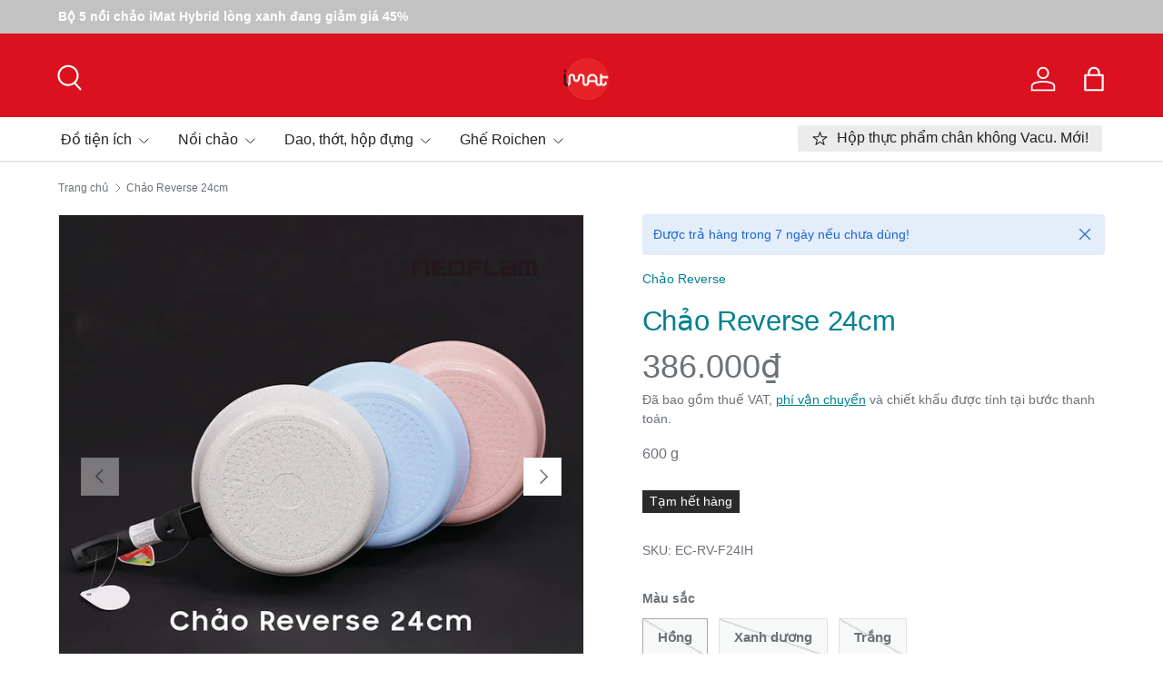

--- FILE ---
content_type: text/html; charset=utf-8
request_url: https://www.imat.vn/products/chaoreverse24cm
body_size: 35196
content:
<!doctype html>
<html class="no-js" lang="vi-iMatvn" dir="ltr">
<head><meta charset="utf-8">
<meta name="viewport" content="width=device-width,initial-scale=1">
<title>Chảo chống dính đáy từ Reverse &ndash; iMat.vn</title><link rel="canonical" href="https://www.imat.vn/products/chaoreverse24cm"><link rel="icon" href="//www.imat.vn/cdn/shop/files/imatlogo_81c493f4-dcdf-4b55-8bbf-63ff839a198f.png?crop=center&height=48&v=1754481491&width=48" type="image/png">
  <link rel="apple-touch-icon" href="//www.imat.vn/cdn/shop/files/imatlogo_81c493f4-dcdf-4b55-8bbf-63ff839a198f.png?crop=center&height=180&v=1754481491&width=180"><meta name="description" content="Chảo cỡ nhỏ, thành cao 5cm, thích hợp cho mọi gia đình để chiên các món: rán trứng, ốp lết, rán đậu....Thân bằng nhôm dập, tráng Gốm chống dính Ecolon an toàn"><meta property="og:site_name" content="iMat.vn">
<meta property="og:url" content="https://www.imat.vn/products/chaoreverse24cm">
<meta property="og:title" content="Chảo chống dính đáy từ Reverse">
<meta property="og:type" content="product">
<meta property="og:description" content="Chảo cỡ nhỏ, thành cao 5cm, thích hợp cho mọi gia đình để chiên các món: rán trứng, ốp lết, rán đậu....Thân bằng nhôm dập, tráng Gốm chống dính Ecolon an toàn"><meta property="og:image" content="http://www.imat.vn/cdn/shop/files/R24-3.png?crop=center&height=1200&v=1760518971&width=1200">
  <meta property="og:image:secure_url" content="https://www.imat.vn/cdn/shop/files/R24-3.png?crop=center&height=1200&v=1760518971&width=1200">
  <meta property="og:image:width" content="900">
  <meta property="og:image:height" content="900"><meta property="og:price:amount" content="386.000">
  <meta property="og:price:currency" content="VND"><meta name="twitter:site" content="@#"><meta name="twitter:card" content="summary_large_image">
<meta name="twitter:title" content="Chảo chống dính đáy từ Reverse">
<meta name="twitter:description" content="Chảo cỡ nhỏ, thành cao 5cm, thích hợp cho mọi gia đình để chiên các món: rán trứng, ốp lết, rán đậu....Thân bằng nhôm dập, tráng Gốm chống dính Ecolon an toàn">
<link rel="preload" href="//www.imat.vn/cdn/shop/t/29/assets/main.css?v=167297049567451841501754387027" as="style"><style data-shopify>
:root {
      --bg-color: 255 255 255 / 1.0;
      --bg-color-og: 255 255 255 / 1.0;
      --heading-color: 0 129 143;
      --text-color: 107 113 119;
      --text-color-og: 107 113 119;
      --scrollbar-color: 107 113 119;
      --link-color: 0 129 143;
      --link-color-og: 0 129 143;
      --star-color: 246 195 71;
      --sale-price-color: 220 17 31;--swatch-border-color-default: 225 227 228;
        --swatch-border-color-active: 181 184 187;
        --swatch-card-size: 26px;
        --swatch-variant-picker-size: 64px;--color-scheme-1-bg: 246 246 246 / 1.0;
      --color-scheme-1-grad: ;
      --color-scheme-1-heading: 0 0 0;
      --color-scheme-1-text: 102 102 102;
      --color-scheme-1-btn-bg: 220 17 31;
      --color-scheme-1-btn-text: 255 255 255;
      --color-scheme-1-btn-bg-hover: 227 66 78;--color-scheme-2-bg: 220 17 31 / 1.0;
      --color-scheme-2-grad: ;
      --color-scheme-2-heading: 255 255 255;
      --color-scheme-2-text: 255 255 255;
      --color-scheme-2-btn-bg: 255 255 255;
      --color-scheme-2-btn-text: 26 35 126;
      --color-scheme-2-btn-bg-hover: 231 232 241;--color-scheme-3-bg: 0 129 143 / 1.0;
      --color-scheme-3-grad: ;
      --color-scheme-3-heading: 255 255 255;
      --color-scheme-3-text: 255 255 255;
      --color-scheme-3-btn-bg: 255 255 255;
      --color-scheme-3-btn-text: 0 129 143;
      --color-scheme-3-btn-bg-hover: 228 241 243;

      --drawer-bg-color: 255 255 255 / 1.0;
      --drawer-text-color: 42 43 42;

      --panel-bg-color: 246 246 246 / 1.0;
      --panel-heading-color: 42 43 42;
      --panel-text-color: 42 43 42;

      --in-stock-text-color: 44 126 63;
      --low-stock-text-color: 210 134 26;
      --very-low-stock-text-color: 180 12 28;
      --no-stock-text-color: 119 119 119;
      --no-stock-backordered-text-color: 119 119 119;

      --error-bg-color: 252 237 238;
      --error-text-color: 180 12 28;
      --success-bg-color: 232 246 234;
      --success-text-color: 44 126 63;
      --info-bg-color: 228 237 250;
      --info-text-color: 26 102 210;

      --heading-font-family: Arial, sans-serif;
      --heading-font-style: normal;
      --heading-font-weight: 400;
      --heading-scale-start: 6;
      --heading-letter-spacing: -0.01em;

      --navigation-font-family: Arial, sans-serif;
      --navigation-font-style: normal;
      --navigation-font-weight: 400;
      --navigation-letter-spacing: 0.0em;--heading-text-transform: none;
--subheading-text-transform: none;
      --body-font-family: Arial, sans-serif;
      --body-font-style: normal;
      --body-font-weight: 400;
      --body-font-size: 16;
      --body-font-size-px: 16px;
      --body-letter-spacing: 0.0em;

      --section-gap: 48;
      --heading-gap: calc(8 * var(--space-unit));--grid-column-gap: 20px;
      --product-card-gap: 20px;--btn-bg-color: 220 17 31;
      --btn-bg-hover-color: 227 66 78;
      --btn-text-color: 255 255 255;
      --btn-bg-color-og: 220 17 31;
      --btn-text-color-og: 255 255 255;
      --btn-alt-bg-color: 255 255 255;
      --btn-alt-bg-alpha: 1.0;
      --btn-alt-text-color: 33 35 38;
      --btn-border-width: 1px;
      --btn-padding-y: 12px;
      --btn-text-size: 0.92em;

      

      --btn-lg-border-radius: 50%;
      --btn-icon-border-radius: 50%;
      --input-with-btn-inner-radius: var(--btn-border-radius);

      --input-bg-color: 255 255 255 / 1.0;
      --input-text-color: 107 113 119;
      --input-border-width: 1px;
      --input-border-radius: 0px;
      --textarea-border-radius: 0px;
      --input-bg-color-diff-3: #f7f7f7;
      --input-bg-color-diff-6: #f0f0f0;

      --modal-border-radius: 0px;
      --modal-overlay-color: 0 0 0;
      --modal-overlay-opacity: 0.4;
      --drawer-border-radius: 0px;
      --overlay-border-radius: 0px;--custom-label-bg-color: 13 44 84;
      --custom-label-text-color: 255 255 255;--sale-label-bg-color: 170 17 85;
      --sale-label-text-color: 255 255 255;--sold-out-label-bg-color: 42 43 42;
      --sold-out-label-text-color: 255 255 255;--new-label-bg-color: 127 184 0;
      --new-label-text-color: 255 255 255;--preorder-label-bg-color: 0 166 237;
      --preorder-label-text-color: 255 255 255;

      --page-width: 1560px;
      --gutter-sm: 20px;
      --gutter-md: 48px;
      --gutter-lg: 64px;

      --payment-terms-bg-color: #ffffff;

      --coll-card-bg-color: #f6f6f6;
      --coll-card-border-color: #f6f6f6;

      --card-bg-color: 246 246 246;
      --card-text-color: 38 38 43;
      --card-border-color: #f6f6f6;
        
          --aos-animate-duration: 1.1s;
        

        
          --aos-min-width: 0;
        
      

      --reading-width: 48em;
        --cart-savings-color: 210 0 20
      
    }@media (max-width: 769px) {
      :root {
        --reading-width: 36em;
      }
    }
  </style><link rel="stylesheet" href="//www.imat.vn/cdn/shop/t/29/assets/main.css?v=167297049567451841501754387027">
  <script src="//www.imat.vn/cdn/shop/t/29/assets/main.js?v=111714404738605116871754387027" defer="defer"></script><script>window.performance && window.performance.mark && window.performance.mark('shopify.content_for_header.start');</script><meta name="google-site-verification" content="vohxrpiv52_EdA9PwKVZDBxWQovz68IujO9V7A9D2hs">
<meta name="google-site-verification" content="0Hw-gW_1eV26AWq-SyWjgkzdJmzs7XghKraQAe0dio4">
<meta name="facebook-domain-verification" content="wysq05ivjqf18gy7h0lrx9r8wopkh6">
<meta name="facebook-domain-verification" content="guakjmzngdukhl6v9hr7iblwez8urp">
<meta name="google-site-verification" content="C4VJRZZSQWtzqE9mQwVhG-3Yk7ssrnJECns_i4-wu94">
<meta id="shopify-digital-wallet" name="shopify-digital-wallet" content="/9867130/digital_wallets/dialog">
<link rel="alternate" type="application/json+oembed" href="https://www.imat.vn/products/chaoreverse24cm.oembed">
<script async="async" src="/checkouts/internal/preloads.js?locale=vi-VN"></script>
<script id="shopify-features" type="application/json">{"accessToken":"4550aa713886f36ab1089a82e0db3fcf","betas":["rich-media-storefront-analytics"],"domain":"www.imat.vn","predictiveSearch":true,"shopId":9867130,"locale":"vi"}</script>
<script>var Shopify = Shopify || {};
Shopify.shop = "neoflamviet.myshopify.com";
Shopify.locale = "vi-iMatvn";
Shopify.currency = {"active":"VND","rate":"1.0"};
Shopify.country = "VN";
Shopify.theme = {"name":"6.8.25.Willow","id":140221579334,"schema_name":"Canopy","schema_version":"7.0.0","theme_store_id":732,"role":"main"};
Shopify.theme.handle = "null";
Shopify.theme.style = {"id":null,"handle":null};
Shopify.cdnHost = "www.imat.vn/cdn";
Shopify.routes = Shopify.routes || {};
Shopify.routes.root = "/";</script>
<script type="module">!function(o){(o.Shopify=o.Shopify||{}).modules=!0}(window);</script>
<script>!function(o){function n(){var o=[];function n(){o.push(Array.prototype.slice.apply(arguments))}return n.q=o,n}var t=o.Shopify=o.Shopify||{};t.loadFeatures=n(),t.autoloadFeatures=n()}(window);</script>
<script id="shop-js-analytics" type="application/json">{"pageType":"product"}</script>
<script defer="defer" async type="module" src="//www.imat.vn/cdn/shopifycloud/shop-js/modules/v2/client.init-shop-cart-sync_C6tpRVnb.vi.esm.js"></script>
<script defer="defer" async type="module" src="//www.imat.vn/cdn/shopifycloud/shop-js/modules/v2/chunk.common_-iNjUDFt.esm.js"></script>
<script type="module">
  await import("//www.imat.vn/cdn/shopifycloud/shop-js/modules/v2/client.init-shop-cart-sync_C6tpRVnb.vi.esm.js");
await import("//www.imat.vn/cdn/shopifycloud/shop-js/modules/v2/chunk.common_-iNjUDFt.esm.js");

  window.Shopify.SignInWithShop?.initShopCartSync?.({"fedCMEnabled":true,"windoidEnabled":true});

</script>
<script>(function() {
  var isLoaded = false;
  function asyncLoad() {
    if (isLoaded) return;
    isLoaded = true;
    var urls = ["https:\/\/static.affiliatly.com\/shopify\/v3\/shopify.js?affiliatly_code=AF-1056011\u0026s=2\u0026shop=neoflamviet.myshopify.com"];
    for (var i = 0; i < urls.length; i++) {
      var s = document.createElement('script');
      s.type = 'text/javascript';
      s.async = true;
      s.src = urls[i];
      var x = document.getElementsByTagName('script')[0];
      x.parentNode.insertBefore(s, x);
    }
  };
  if(window.attachEvent) {
    window.attachEvent('onload', asyncLoad);
  } else {
    window.addEventListener('load', asyncLoad, false);
  }
})();</script>
<script id="__st">var __st={"a":9867130,"offset":25200,"reqid":"821116e0-18ce-4855-8efb-deec6ca91446-1766678604","pageurl":"www.imat.vn\/products\/chaoreverse24cm","u":"184bea830f8e","p":"product","rtyp":"product","rid":7065284083782};</script>
<script>window.ShopifyPaypalV4VisibilityTracking = true;</script>
<script id="captcha-bootstrap">!function(){'use strict';const t='contact',e='account',n='new_comment',o=[[t,t],['blogs',n],['comments',n],[t,'customer']],c=[[e,'customer_login'],[e,'guest_login'],[e,'recover_customer_password'],[e,'create_customer']],r=t=>t.map((([t,e])=>`form[action*='/${t}']:not([data-nocaptcha='true']) input[name='form_type'][value='${e}']`)).join(','),a=t=>()=>t?[...document.querySelectorAll(t)].map((t=>t.form)):[];function s(){const t=[...o],e=r(t);return a(e)}const i='password',u='form_key',d=['recaptcha-v3-token','g-recaptcha-response','h-captcha-response',i],f=()=>{try{return window.sessionStorage}catch{return}},m='__shopify_v',_=t=>t.elements[u];function p(t,e,n=!1){try{const o=window.sessionStorage,c=JSON.parse(o.getItem(e)),{data:r}=function(t){const{data:e,action:n}=t;return t[m]||n?{data:e,action:n}:{data:t,action:n}}(c);for(const[e,n]of Object.entries(r))t.elements[e]&&(t.elements[e].value=n);n&&o.removeItem(e)}catch(o){console.error('form repopulation failed',{error:o})}}const l='form_type',E='cptcha';function T(t){t.dataset[E]=!0}const w=window,h=w.document,L='Shopify',v='ce_forms',y='captcha';let A=!1;((t,e)=>{const n=(g='f06e6c50-85a8-45c8-87d0-21a2b65856fe',I='https://cdn.shopify.com/shopifycloud/storefront-forms-hcaptcha/ce_storefront_forms_captcha_hcaptcha.v1.5.2.iife.js',D={infoText:'Được hCaptcha bảo vệ',privacyText:'Quyền riêng tư',termsText:'Điều khoản'},(t,e,n)=>{const o=w[L][v],c=o.bindForm;if(c)return c(t,g,e,D).then(n);var r;o.q.push([[t,g,e,D],n]),r=I,A||(h.body.append(Object.assign(h.createElement('script'),{id:'captcha-provider',async:!0,src:r})),A=!0)});var g,I,D;w[L]=w[L]||{},w[L][v]=w[L][v]||{},w[L][v].q=[],w[L][y]=w[L][y]||{},w[L][y].protect=function(t,e){n(t,void 0,e),T(t)},Object.freeze(w[L][y]),function(t,e,n,w,h,L){const[v,y,A,g]=function(t,e,n){const i=e?o:[],u=t?c:[],d=[...i,...u],f=r(d),m=r(i),_=r(d.filter((([t,e])=>n.includes(e))));return[a(f),a(m),a(_),s()]}(w,h,L),I=t=>{const e=t.target;return e instanceof HTMLFormElement?e:e&&e.form},D=t=>v().includes(t);t.addEventListener('submit',(t=>{const e=I(t);if(!e)return;const n=D(e)&&!e.dataset.hcaptchaBound&&!e.dataset.recaptchaBound,o=_(e),c=g().includes(e)&&(!o||!o.value);(n||c)&&t.preventDefault(),c&&!n&&(function(t){try{if(!f())return;!function(t){const e=f();if(!e)return;const n=_(t);if(!n)return;const o=n.value;o&&e.removeItem(o)}(t);const e=Array.from(Array(32),(()=>Math.random().toString(36)[2])).join('');!function(t,e){_(t)||t.append(Object.assign(document.createElement('input'),{type:'hidden',name:u})),t.elements[u].value=e}(t,e),function(t,e){const n=f();if(!n)return;const o=[...t.querySelectorAll(`input[type='${i}']`)].map((({name:t})=>t)),c=[...d,...o],r={};for(const[a,s]of new FormData(t).entries())c.includes(a)||(r[a]=s);n.setItem(e,JSON.stringify({[m]:1,action:t.action,data:r}))}(t,e)}catch(e){console.error('failed to persist form',e)}}(e),e.submit())}));const S=(t,e)=>{t&&!t.dataset[E]&&(n(t,e.some((e=>e===t))),T(t))};for(const o of['focusin','change'])t.addEventListener(o,(t=>{const e=I(t);D(e)&&S(e,y())}));const B=e.get('form_key'),M=e.get(l),P=B&&M;t.addEventListener('DOMContentLoaded',(()=>{const t=y();if(P)for(const e of t)e.elements[l].value===M&&p(e,B);[...new Set([...A(),...v().filter((t=>'true'===t.dataset.shopifyCaptcha))])].forEach((e=>S(e,t)))}))}(h,new URLSearchParams(w.location.search),n,t,e,['guest_login'])})(!0,!0)}();</script>
<script integrity="sha256-4kQ18oKyAcykRKYeNunJcIwy7WH5gtpwJnB7kiuLZ1E=" data-source-attribution="shopify.loadfeatures" defer="defer" src="//www.imat.vn/cdn/shopifycloud/storefront/assets/storefront/load_feature-a0a9edcb.js" crossorigin="anonymous"></script>
<script data-source-attribution="shopify.dynamic_checkout.dynamic.init">var Shopify=Shopify||{};Shopify.PaymentButton=Shopify.PaymentButton||{isStorefrontPortableWallets:!0,init:function(){window.Shopify.PaymentButton.init=function(){};var t=document.createElement("script");t.src="https://www.imat.vn/cdn/shopifycloud/portable-wallets/latest/portable-wallets.vi.js",t.type="module",document.head.appendChild(t)}};
</script>
<script data-source-attribution="shopify.dynamic_checkout.buyer_consent">
  function portableWalletsHideBuyerConsent(e){var t=document.getElementById("shopify-buyer-consent"),n=document.getElementById("shopify-subscription-policy-button");t&&n&&(t.classList.add("hidden"),t.setAttribute("aria-hidden","true"),n.removeEventListener("click",e))}function portableWalletsShowBuyerConsent(e){var t=document.getElementById("shopify-buyer-consent"),n=document.getElementById("shopify-subscription-policy-button");t&&n&&(t.classList.remove("hidden"),t.removeAttribute("aria-hidden"),n.addEventListener("click",e))}window.Shopify?.PaymentButton&&(window.Shopify.PaymentButton.hideBuyerConsent=portableWalletsHideBuyerConsent,window.Shopify.PaymentButton.showBuyerConsent=portableWalletsShowBuyerConsent);
</script>
<script>
  function portableWalletsCleanup(e){e&&e.src&&console.error("Failed to load portable wallets script "+e.src);var t=document.querySelectorAll("shopify-accelerated-checkout .shopify-payment-button__skeleton, shopify-accelerated-checkout-cart .wallet-cart-button__skeleton"),e=document.getElementById("shopify-buyer-consent");for(let e=0;e<t.length;e++)t[e].remove();e&&e.remove()}function portableWalletsNotLoadedAsModule(e){e instanceof ErrorEvent&&"string"==typeof e.message&&e.message.includes("import.meta")&&"string"==typeof e.filename&&e.filename.includes("portable-wallets")&&(window.removeEventListener("error",portableWalletsNotLoadedAsModule),window.Shopify.PaymentButton.failedToLoad=e,"loading"===document.readyState?document.addEventListener("DOMContentLoaded",window.Shopify.PaymentButton.init):window.Shopify.PaymentButton.init())}window.addEventListener("error",portableWalletsNotLoadedAsModule);
</script>

<script type="module" src="https://www.imat.vn/cdn/shopifycloud/portable-wallets/latest/portable-wallets.vi.js" onError="portableWalletsCleanup(this)" crossorigin="anonymous"></script>
<script nomodule>
  document.addEventListener("DOMContentLoaded", portableWalletsCleanup);
</script>

<link id="shopify-accelerated-checkout-styles" rel="stylesheet" media="screen" href="https://www.imat.vn/cdn/shopifycloud/portable-wallets/latest/accelerated-checkout-backwards-compat.css" crossorigin="anonymous">
<style id="shopify-accelerated-checkout-cart">
        #shopify-buyer-consent {
  margin-top: 1em;
  display: inline-block;
  width: 100%;
}

#shopify-buyer-consent.hidden {
  display: none;
}

#shopify-subscription-policy-button {
  background: none;
  border: none;
  padding: 0;
  text-decoration: underline;
  font-size: inherit;
  cursor: pointer;
}

#shopify-subscription-policy-button::before {
  box-shadow: none;
}

      </style>
<script id="sections-script" data-sections="header,footer" defer="defer" src="//www.imat.vn/cdn/shop/t/29/compiled_assets/scripts.js?18765"></script>
<script>window.performance && window.performance.mark && window.performance.mark('shopify.content_for_header.end');</script>

    <script src="//www.imat.vn/cdn/shop/t/29/assets/animate-on-scroll.js?v=15249566486942820451754387027" defer="defer"></script>
    <link rel="stylesheet" href="//www.imat.vn/cdn/shop/t/29/assets/animate-on-scroll.css?v=62865576715456057531754387027">
  

  <script>document.documentElement.className = document.documentElement.className.replace('no-js', 'js');</script><!-- CC Custom Head Start --><!-- CC Custom Head End --><link href="https://monorail-edge.shopifysvc.com" rel="dns-prefetch">
<script>(function(){if ("sendBeacon" in navigator && "performance" in window) {try {var session_token_from_headers = performance.getEntriesByType('navigation')[0].serverTiming.find(x => x.name == '_s').description;} catch {var session_token_from_headers = undefined;}var session_cookie_matches = document.cookie.match(/_shopify_s=([^;]*)/);var session_token_from_cookie = session_cookie_matches && session_cookie_matches.length === 2 ? session_cookie_matches[1] : "";var session_token = session_token_from_headers || session_token_from_cookie || "";function handle_abandonment_event(e) {var entries = performance.getEntries().filter(function(entry) {return /monorail-edge.shopifysvc.com/.test(entry.name);});if (!window.abandonment_tracked && entries.length === 0) {window.abandonment_tracked = true;var currentMs = Date.now();var navigation_start = performance.timing.navigationStart;var payload = {shop_id: 9867130,url: window.location.href,navigation_start,duration: currentMs - navigation_start,session_token,page_type: "product"};window.navigator.sendBeacon("https://monorail-edge.shopifysvc.com/v1/produce", JSON.stringify({schema_id: "online_store_buyer_site_abandonment/1.1",payload: payload,metadata: {event_created_at_ms: currentMs,event_sent_at_ms: currentMs}}));}}window.addEventListener('pagehide', handle_abandonment_event);}}());</script>
<script id="web-pixels-manager-setup">(function e(e,d,r,n,o){if(void 0===o&&(o={}),!Boolean(null===(a=null===(i=window.Shopify)||void 0===i?void 0:i.analytics)||void 0===a?void 0:a.replayQueue)){var i,a;window.Shopify=window.Shopify||{};var t=window.Shopify;t.analytics=t.analytics||{};var s=t.analytics;s.replayQueue=[],s.publish=function(e,d,r){return s.replayQueue.push([e,d,r]),!0};try{self.performance.mark("wpm:start")}catch(e){}var l=function(){var e={modern:/Edge?\/(1{2}[4-9]|1[2-9]\d|[2-9]\d{2}|\d{4,})\.\d+(\.\d+|)|Firefox\/(1{2}[4-9]|1[2-9]\d|[2-9]\d{2}|\d{4,})\.\d+(\.\d+|)|Chrom(ium|e)\/(9{2}|\d{3,})\.\d+(\.\d+|)|(Maci|X1{2}).+ Version\/(15\.\d+|(1[6-9]|[2-9]\d|\d{3,})\.\d+)([,.]\d+|)( \(\w+\)|)( Mobile\/\w+|) Safari\/|Chrome.+OPR\/(9{2}|\d{3,})\.\d+\.\d+|(CPU[ +]OS|iPhone[ +]OS|CPU[ +]iPhone|CPU IPhone OS|CPU iPad OS)[ +]+(15[._]\d+|(1[6-9]|[2-9]\d|\d{3,})[._]\d+)([._]\d+|)|Android:?[ /-](13[3-9]|1[4-9]\d|[2-9]\d{2}|\d{4,})(\.\d+|)(\.\d+|)|Android.+Firefox\/(13[5-9]|1[4-9]\d|[2-9]\d{2}|\d{4,})\.\d+(\.\d+|)|Android.+Chrom(ium|e)\/(13[3-9]|1[4-9]\d|[2-9]\d{2}|\d{4,})\.\d+(\.\d+|)|SamsungBrowser\/([2-9]\d|\d{3,})\.\d+/,legacy:/Edge?\/(1[6-9]|[2-9]\d|\d{3,})\.\d+(\.\d+|)|Firefox\/(5[4-9]|[6-9]\d|\d{3,})\.\d+(\.\d+|)|Chrom(ium|e)\/(5[1-9]|[6-9]\d|\d{3,})\.\d+(\.\d+|)([\d.]+$|.*Safari\/(?![\d.]+ Edge\/[\d.]+$))|(Maci|X1{2}).+ Version\/(10\.\d+|(1[1-9]|[2-9]\d|\d{3,})\.\d+)([,.]\d+|)( \(\w+\)|)( Mobile\/\w+|) Safari\/|Chrome.+OPR\/(3[89]|[4-9]\d|\d{3,})\.\d+\.\d+|(CPU[ +]OS|iPhone[ +]OS|CPU[ +]iPhone|CPU IPhone OS|CPU iPad OS)[ +]+(10[._]\d+|(1[1-9]|[2-9]\d|\d{3,})[._]\d+)([._]\d+|)|Android:?[ /-](13[3-9]|1[4-9]\d|[2-9]\d{2}|\d{4,})(\.\d+|)(\.\d+|)|Mobile Safari.+OPR\/([89]\d|\d{3,})\.\d+\.\d+|Android.+Firefox\/(13[5-9]|1[4-9]\d|[2-9]\d{2}|\d{4,})\.\d+(\.\d+|)|Android.+Chrom(ium|e)\/(13[3-9]|1[4-9]\d|[2-9]\d{2}|\d{4,})\.\d+(\.\d+|)|Android.+(UC? ?Browser|UCWEB|U3)[ /]?(15\.([5-9]|\d{2,})|(1[6-9]|[2-9]\d|\d{3,})\.\d+)\.\d+|SamsungBrowser\/(5\.\d+|([6-9]|\d{2,})\.\d+)|Android.+MQ{2}Browser\/(14(\.(9|\d{2,})|)|(1[5-9]|[2-9]\d|\d{3,})(\.\d+|))(\.\d+|)|K[Aa][Ii]OS\/(3\.\d+|([4-9]|\d{2,})\.\d+)(\.\d+|)/},d=e.modern,r=e.legacy,n=navigator.userAgent;return n.match(d)?"modern":n.match(r)?"legacy":"unknown"}(),u="modern"===l?"modern":"legacy",c=(null!=n?n:{modern:"",legacy:""})[u],f=function(e){return[e.baseUrl,"/wpm","/b",e.hashVersion,"modern"===e.buildTarget?"m":"l",".js"].join("")}({baseUrl:d,hashVersion:r,buildTarget:u}),m=function(e){var d=e.version,r=e.bundleTarget,n=e.surface,o=e.pageUrl,i=e.monorailEndpoint;return{emit:function(e){var a=e.status,t=e.errorMsg,s=(new Date).getTime(),l=JSON.stringify({metadata:{event_sent_at_ms:s},events:[{schema_id:"web_pixels_manager_load/3.1",payload:{version:d,bundle_target:r,page_url:o,status:a,surface:n,error_msg:t},metadata:{event_created_at_ms:s}}]});if(!i)return console&&console.warn&&console.warn("[Web Pixels Manager] No Monorail endpoint provided, skipping logging."),!1;try{return self.navigator.sendBeacon.bind(self.navigator)(i,l)}catch(e){}var u=new XMLHttpRequest;try{return u.open("POST",i,!0),u.setRequestHeader("Content-Type","text/plain"),u.send(l),!0}catch(e){return console&&console.warn&&console.warn("[Web Pixels Manager] Got an unhandled error while logging to Monorail."),!1}}}}({version:r,bundleTarget:l,surface:e.surface,pageUrl:self.location.href,monorailEndpoint:e.monorailEndpoint});try{o.browserTarget=l,function(e){var d=e.src,r=e.async,n=void 0===r||r,o=e.onload,i=e.onerror,a=e.sri,t=e.scriptDataAttributes,s=void 0===t?{}:t,l=document.createElement("script"),u=document.querySelector("head"),c=document.querySelector("body");if(l.async=n,l.src=d,a&&(l.integrity=a,l.crossOrigin="anonymous"),s)for(var f in s)if(Object.prototype.hasOwnProperty.call(s,f))try{l.dataset[f]=s[f]}catch(e){}if(o&&l.addEventListener("load",o),i&&l.addEventListener("error",i),u)u.appendChild(l);else{if(!c)throw new Error("Did not find a head or body element to append the script");c.appendChild(l)}}({src:f,async:!0,onload:function(){if(!function(){var e,d;return Boolean(null===(d=null===(e=window.Shopify)||void 0===e?void 0:e.analytics)||void 0===d?void 0:d.initialized)}()){var d=window.webPixelsManager.init(e)||void 0;if(d){var r=window.Shopify.analytics;r.replayQueue.forEach((function(e){var r=e[0],n=e[1],o=e[2];d.publishCustomEvent(r,n,o)})),r.replayQueue=[],r.publish=d.publishCustomEvent,r.visitor=d.visitor,r.initialized=!0}}},onerror:function(){return m.emit({status:"failed",errorMsg:"".concat(f," has failed to load")})},sri:function(e){var d=/^sha384-[A-Za-z0-9+/=]+$/;return"string"==typeof e&&d.test(e)}(c)?c:"",scriptDataAttributes:o}),m.emit({status:"loading"})}catch(e){m.emit({status:"failed",errorMsg:(null==e?void 0:e.message)||"Unknown error"})}}})({shopId: 9867130,storefrontBaseUrl: "https://www.imat.vn",extensionsBaseUrl: "https://extensions.shopifycdn.com/cdn/shopifycloud/web-pixels-manager",monorailEndpoint: "https://monorail-edge.shopifysvc.com/unstable/produce_batch",surface: "storefront-renderer",enabledBetaFlags: ["2dca8a86","a0d5f9d2"],webPixelsConfigList: [{"id":"411762758","configuration":"{\"config\":\"{\\\"pixel_id\\\":\\\"G-K3E0EZVRSH\\\",\\\"target_country\\\":\\\"VN\\\",\\\"gtag_events\\\":[{\\\"type\\\":\\\"search\\\",\\\"action_label\\\":[\\\"G-K3E0EZVRSH\\\",\\\"AW-10858508996\\\/QGp5CIisoqQDEMTl3rko\\\"]},{\\\"type\\\":\\\"begin_checkout\\\",\\\"action_label\\\":[\\\"G-K3E0EZVRSH\\\",\\\"AW-10858508996\\\/rz7HCIWsoqQDEMTl3rko\\\"]},{\\\"type\\\":\\\"view_item\\\",\\\"action_label\\\":[\\\"G-K3E0EZVRSH\\\",\\\"AW-10858508996\\\/KMzACP-roqQDEMTl3rko\\\",\\\"MC-M2VCQ49DW3\\\"]},{\\\"type\\\":\\\"purchase\\\",\\\"action_label\\\":[\\\"G-K3E0EZVRSH\\\",\\\"AW-10858508996\\\/HqfICPyroqQDEMTl3rko\\\",\\\"MC-M2VCQ49DW3\\\"]},{\\\"type\\\":\\\"page_view\\\",\\\"action_label\\\":[\\\"G-K3E0EZVRSH\\\",\\\"AW-10858508996\\\/FXP5CPmroqQDEMTl3rko\\\",\\\"MC-M2VCQ49DW3\\\"]},{\\\"type\\\":\\\"add_payment_info\\\",\\\"action_label\\\":[\\\"G-K3E0EZVRSH\\\",\\\"AW-10858508996\\\/z3ahCIusoqQDEMTl3rko\\\"]},{\\\"type\\\":\\\"add_to_cart\\\",\\\"action_label\\\":[\\\"G-K3E0EZVRSH\\\",\\\"AW-10858508996\\\/ZyI5CIKsoqQDEMTl3rko\\\"]}],\\\"enable_monitoring_mode\\\":false}\"}","eventPayloadVersion":"v1","runtimeContext":"OPEN","scriptVersion":"b2a88bafab3e21179ed38636efcd8a93","type":"APP","apiClientId":1780363,"privacyPurposes":[],"dataSharingAdjustments":{"protectedCustomerApprovalScopes":["read_customer_address","read_customer_email","read_customer_name","read_customer_personal_data","read_customer_phone"]}},{"id":"353271878","configuration":"{\"pixelCode\":\"CA6QT7LC0OK61ODDLF70\"}","eventPayloadVersion":"v1","runtimeContext":"STRICT","scriptVersion":"22e92c2ad45662f435e4801458fb78cc","type":"APP","apiClientId":4383523,"privacyPurposes":["ANALYTICS","MARKETING","SALE_OF_DATA"],"dataSharingAdjustments":{"protectedCustomerApprovalScopes":["read_customer_address","read_customer_email","read_customer_name","read_customer_personal_data","read_customer_phone"]}},{"id":"339542086","configuration":"{\"accountID\":\"AF-1056011\", \"server\": \"S2\"}","eventPayloadVersion":"v1","runtimeContext":"STRICT","scriptVersion":"6fdb3519d0fec7cd03f9f2580a9adc1b","type":"APP","apiClientId":293037,"privacyPurposes":["ANALYTICS","MARKETING","SALE_OF_DATA"],"dataSharingAdjustments":{"protectedCustomerApprovalScopes":["read_customer_email","read_customer_name","read_customer_personal_data","read_customer_phone"]}},{"id":"170000454","configuration":"{\"pixel_id\":\"1676143922597919\",\"pixel_type\":\"facebook_pixel\",\"metaapp_system_user_token\":\"-\"}","eventPayloadVersion":"v1","runtimeContext":"OPEN","scriptVersion":"ca16bc87fe92b6042fbaa3acc2fbdaa6","type":"APP","apiClientId":2329312,"privacyPurposes":["ANALYTICS","MARKETING","SALE_OF_DATA"],"dataSharingAdjustments":{"protectedCustomerApprovalScopes":["read_customer_address","read_customer_email","read_customer_name","read_customer_personal_data","read_customer_phone"]}},{"id":"80412742","eventPayloadVersion":"v1","runtimeContext":"LAX","scriptVersion":"1","type":"CUSTOM","privacyPurposes":["ANALYTICS"],"name":"Google Analytics tag (migrated)"},{"id":"shopify-app-pixel","configuration":"{}","eventPayloadVersion":"v1","runtimeContext":"STRICT","scriptVersion":"0450","apiClientId":"shopify-pixel","type":"APP","privacyPurposes":["ANALYTICS","MARKETING"]},{"id":"shopify-custom-pixel","eventPayloadVersion":"v1","runtimeContext":"LAX","scriptVersion":"0450","apiClientId":"shopify-pixel","type":"CUSTOM","privacyPurposes":["ANALYTICS","MARKETING"]}],isMerchantRequest: false,initData: {"shop":{"name":"iMat.vn","paymentSettings":{"currencyCode":"VND"},"myshopifyDomain":"neoflamviet.myshopify.com","countryCode":"VN","storefrontUrl":"https:\/\/www.imat.vn"},"customer":null,"cart":null,"checkout":null,"productVariants":[{"price":{"amount":386000.0,"currencyCode":"VND"},"product":{"title":"Chảo Reverse 24cm","vendor":"Neoflam","id":"7065284083782","untranslatedTitle":"Chảo Reverse 24cm","url":"\/products\/chaoreverse24cm","type":"Chảo Reverse"},"id":"40432334471238","image":{"src":"\/\/www.imat.vn\/cdn\/shop\/files\/R24-3.png?v=1760518971"},"sku":"EC-RV-F24IH","title":"Hồng","untranslatedTitle":"Hồng"},{"price":{"amount":386000.0,"currencyCode":"VND"},"product":{"title":"Chảo Reverse 24cm","vendor":"Neoflam","id":"7065284083782","untranslatedTitle":"Chảo Reverse 24cm","url":"\/products\/chaoreverse24cm","type":"Chảo Reverse"},"id":"40432337190982","image":{"src":"\/\/www.imat.vn\/cdn\/shop\/files\/R24-3.png?v=1760518971"},"sku":"EC-RV-F24IXD","title":"Xanh dương","untranslatedTitle":"Xanh dương"},{"price":{"amount":386000.0,"currencyCode":"VND"},"product":{"title":"Chảo Reverse 24cm","vendor":"Neoflam","id":"7065284083782","untranslatedTitle":"Chảo Reverse 24cm","url":"\/products\/chaoreverse24cm","type":"Chảo Reverse"},"id":"40432337715270","image":{"src":"\/\/www.imat.vn\/cdn\/shop\/files\/R24-3.png?v=1760518971"},"sku":"EC-RV-F24IT","title":"Trắng","untranslatedTitle":"Trắng"}],"purchasingCompany":null},},"https://www.imat.vn/cdn","da62cc92w68dfea28pcf9825a4m392e00d0",{"modern":"","legacy":""},{"shopId":"9867130","storefrontBaseUrl":"https:\/\/www.imat.vn","extensionBaseUrl":"https:\/\/extensions.shopifycdn.com\/cdn\/shopifycloud\/web-pixels-manager","surface":"storefront-renderer","enabledBetaFlags":"[\"2dca8a86\", \"a0d5f9d2\"]","isMerchantRequest":"false","hashVersion":"da62cc92w68dfea28pcf9825a4m392e00d0","publish":"custom","events":"[[\"page_viewed\",{}],[\"product_viewed\",{\"productVariant\":{\"price\":{\"amount\":386000.0,\"currencyCode\":\"VND\"},\"product\":{\"title\":\"Chảo Reverse 24cm\",\"vendor\":\"Neoflam\",\"id\":\"7065284083782\",\"untranslatedTitle\":\"Chảo Reverse 24cm\",\"url\":\"\/products\/chaoreverse24cm\",\"type\":\"Chảo Reverse\"},\"id\":\"40432334471238\",\"image\":{\"src\":\"\/\/www.imat.vn\/cdn\/shop\/files\/R24-3.png?v=1760518971\"},\"sku\":\"EC-RV-F24IH\",\"title\":\"Hồng\",\"untranslatedTitle\":\"Hồng\"}}]]"});</script><script>
  window.ShopifyAnalytics = window.ShopifyAnalytics || {};
  window.ShopifyAnalytics.meta = window.ShopifyAnalytics.meta || {};
  window.ShopifyAnalytics.meta.currency = 'VND';
  var meta = {"product":{"id":7065284083782,"gid":"gid:\/\/shopify\/Product\/7065284083782","vendor":"Neoflam","type":"Chảo Reverse","handle":"chaoreverse24cm","variants":[{"id":40432334471238,"price":38600000,"name":"Chảo Reverse 24cm - Hồng","public_title":"Hồng","sku":"EC-RV-F24IH"},{"id":40432337190982,"price":38600000,"name":"Chảo Reverse 24cm - Xanh dương","public_title":"Xanh dương","sku":"EC-RV-F24IXD"},{"id":40432337715270,"price":38600000,"name":"Chảo Reverse 24cm - Trắng","public_title":"Trắng","sku":"EC-RV-F24IT"}],"remote":false},"page":{"pageType":"product","resourceType":"product","resourceId":7065284083782,"requestId":"821116e0-18ce-4855-8efb-deec6ca91446-1766678604"}};
  for (var attr in meta) {
    window.ShopifyAnalytics.meta[attr] = meta[attr];
  }
</script>
<script class="analytics">
  (function () {
    var customDocumentWrite = function(content) {
      var jquery = null;

      if (window.jQuery) {
        jquery = window.jQuery;
      } else if (window.Checkout && window.Checkout.$) {
        jquery = window.Checkout.$;
      }

      if (jquery) {
        jquery('body').append(content);
      }
    };

    var hasLoggedConversion = function(token) {
      if (token) {
        return document.cookie.indexOf('loggedConversion=' + token) !== -1;
      }
      return false;
    }

    var setCookieIfConversion = function(token) {
      if (token) {
        var twoMonthsFromNow = new Date(Date.now());
        twoMonthsFromNow.setMonth(twoMonthsFromNow.getMonth() + 2);

        document.cookie = 'loggedConversion=' + token + '; expires=' + twoMonthsFromNow;
      }
    }

    var trekkie = window.ShopifyAnalytics.lib = window.trekkie = window.trekkie || [];
    if (trekkie.integrations) {
      return;
    }
    trekkie.methods = [
      'identify',
      'page',
      'ready',
      'track',
      'trackForm',
      'trackLink'
    ];
    trekkie.factory = function(method) {
      return function() {
        var args = Array.prototype.slice.call(arguments);
        args.unshift(method);
        trekkie.push(args);
        return trekkie;
      };
    };
    for (var i = 0; i < trekkie.methods.length; i++) {
      var key = trekkie.methods[i];
      trekkie[key] = trekkie.factory(key);
    }
    trekkie.load = function(config) {
      trekkie.config = config || {};
      trekkie.config.initialDocumentCookie = document.cookie;
      var first = document.getElementsByTagName('script')[0];
      var script = document.createElement('script');
      script.type = 'text/javascript';
      script.onerror = function(e) {
        var scriptFallback = document.createElement('script');
        scriptFallback.type = 'text/javascript';
        scriptFallback.onerror = function(error) {
                var Monorail = {
      produce: function produce(monorailDomain, schemaId, payload) {
        var currentMs = new Date().getTime();
        var event = {
          schema_id: schemaId,
          payload: payload,
          metadata: {
            event_created_at_ms: currentMs,
            event_sent_at_ms: currentMs
          }
        };
        return Monorail.sendRequest("https://" + monorailDomain + "/v1/produce", JSON.stringify(event));
      },
      sendRequest: function sendRequest(endpointUrl, payload) {
        // Try the sendBeacon API
        if (window && window.navigator && typeof window.navigator.sendBeacon === 'function' && typeof window.Blob === 'function' && !Monorail.isIos12()) {
          var blobData = new window.Blob([payload], {
            type: 'text/plain'
          });

          if (window.navigator.sendBeacon(endpointUrl, blobData)) {
            return true;
          } // sendBeacon was not successful

        } // XHR beacon

        var xhr = new XMLHttpRequest();

        try {
          xhr.open('POST', endpointUrl);
          xhr.setRequestHeader('Content-Type', 'text/plain');
          xhr.send(payload);
        } catch (e) {
          console.log(e);
        }

        return false;
      },
      isIos12: function isIos12() {
        return window.navigator.userAgent.lastIndexOf('iPhone; CPU iPhone OS 12_') !== -1 || window.navigator.userAgent.lastIndexOf('iPad; CPU OS 12_') !== -1;
      }
    };
    Monorail.produce('monorail-edge.shopifysvc.com',
      'trekkie_storefront_load_errors/1.1',
      {shop_id: 9867130,
      theme_id: 140221579334,
      app_name: "storefront",
      context_url: window.location.href,
      source_url: "//www.imat.vn/cdn/s/trekkie.storefront.8f32c7f0b513e73f3235c26245676203e1209161.min.js"});

        };
        scriptFallback.async = true;
        scriptFallback.src = '//www.imat.vn/cdn/s/trekkie.storefront.8f32c7f0b513e73f3235c26245676203e1209161.min.js';
        first.parentNode.insertBefore(scriptFallback, first);
      };
      script.async = true;
      script.src = '//www.imat.vn/cdn/s/trekkie.storefront.8f32c7f0b513e73f3235c26245676203e1209161.min.js';
      first.parentNode.insertBefore(script, first);
    };
    trekkie.load(
      {"Trekkie":{"appName":"storefront","development":false,"defaultAttributes":{"shopId":9867130,"isMerchantRequest":null,"themeId":140221579334,"themeCityHash":"10242366819669788094","contentLanguage":"vi-iMatvn","currency":"VND","eventMetadataId":"669f3df0-435a-406b-af68-a6c45198775c"},"isServerSideCookieWritingEnabled":true,"monorailRegion":"shop_domain","enabledBetaFlags":["65f19447"]},"Session Attribution":{},"S2S":{"facebookCapiEnabled":true,"source":"trekkie-storefront-renderer","apiClientId":580111}}
    );

    var loaded = false;
    trekkie.ready(function() {
      if (loaded) return;
      loaded = true;

      window.ShopifyAnalytics.lib = window.trekkie;

      var originalDocumentWrite = document.write;
      document.write = customDocumentWrite;
      try { window.ShopifyAnalytics.merchantGoogleAnalytics.call(this); } catch(error) {};
      document.write = originalDocumentWrite;

      window.ShopifyAnalytics.lib.page(null,{"pageType":"product","resourceType":"product","resourceId":7065284083782,"requestId":"821116e0-18ce-4855-8efb-deec6ca91446-1766678604","shopifyEmitted":true});

      var match = window.location.pathname.match(/checkouts\/(.+)\/(thank_you|post_purchase)/)
      var token = match? match[1]: undefined;
      if (!hasLoggedConversion(token)) {
        setCookieIfConversion(token);
        window.ShopifyAnalytics.lib.track("Viewed Product",{"currency":"VND","variantId":40432334471238,"productId":7065284083782,"productGid":"gid:\/\/shopify\/Product\/7065284083782","name":"Chảo Reverse 24cm - Hồng","price":"386000","sku":"EC-RV-F24IH","brand":"Neoflam","variant":"Hồng","category":"Chảo Reverse","nonInteraction":true,"remote":false},undefined,undefined,{"shopifyEmitted":true});
      window.ShopifyAnalytics.lib.track("monorail:\/\/trekkie_storefront_viewed_product\/1.1",{"currency":"VND","variantId":40432334471238,"productId":7065284083782,"productGid":"gid:\/\/shopify\/Product\/7065284083782","name":"Chảo Reverse 24cm - Hồng","price":"386000","sku":"EC-RV-F24IH","brand":"Neoflam","variant":"Hồng","category":"Chảo Reverse","nonInteraction":true,"remote":false,"referer":"https:\/\/www.imat.vn\/products\/chaoreverse24cm"});
      }
    });


        var eventsListenerScript = document.createElement('script');
        eventsListenerScript.async = true;
        eventsListenerScript.src = "//www.imat.vn/cdn/shopifycloud/storefront/assets/shop_events_listener-3da45d37.js";
        document.getElementsByTagName('head')[0].appendChild(eventsListenerScript);

})();</script>
  <script>
  if (!window.ga || (window.ga && typeof window.ga !== 'function')) {
    window.ga = function ga() {
      (window.ga.q = window.ga.q || []).push(arguments);
      if (window.Shopify && window.Shopify.analytics && typeof window.Shopify.analytics.publish === 'function') {
        window.Shopify.analytics.publish("ga_stub_called", {}, {sendTo: "google_osp_migration"});
      }
      console.error("Shopify's Google Analytics stub called with:", Array.from(arguments), "\nSee https://help.shopify.com/manual/promoting-marketing/pixels/pixel-migration#google for more information.");
    };
    if (window.Shopify && window.Shopify.analytics && typeof window.Shopify.analytics.publish === 'function') {
      window.Shopify.analytics.publish("ga_stub_initialized", {}, {sendTo: "google_osp_migration"});
    }
  }
</script>
<script
  defer
  src="https://www.imat.vn/cdn/shopifycloud/perf-kit/shopify-perf-kit-2.1.2.min.js"
  data-application="storefront-renderer"
  data-shop-id="9867130"
  data-render-region="gcp-us-central1"
  data-page-type="product"
  data-theme-instance-id="140221579334"
  data-theme-name="Canopy"
  data-theme-version="7.0.0"
  data-monorail-region="shop_domain"
  data-resource-timing-sampling-rate="10"
  data-shs="true"
  data-shs-beacon="true"
  data-shs-export-with-fetch="true"
  data-shs-logs-sample-rate="1"
  data-shs-beacon-endpoint="https://www.imat.vn/api/collect"
></script>
</head>

<body class="cc-animate-enabled">
  <a class="skip-link btn btn--primary visually-hidden" href="#main-content" data-cc-role="skip">Bỏ qua nội dung</a><!-- BEGIN sections: header-group -->
<div id="shopify-section-sections--18010175471686__announcement" class="shopify-section shopify-section-group-header-group cc-announcement">
<link href="//www.imat.vn/cdn/shop/t/29/assets/announcement.css?v=136620428896663381241754387027" rel="stylesheet" type="text/css" media="all" />
    <script src="//www.imat.vn/cdn/shop/t/29/assets/announcement.js?v=123267429028003703111754387027" defer="defer"></script><style data-shopify>.announcement {
        --announcement-text-color: 255 255 255;
        background-color: #c2c2c2;
      }</style><script src="//www.imat.vn/cdn/shop/t/29/assets/custom-select.js?v=173148981874697908181754387027" defer="defer"></script><announcement-bar class="announcement block text-body-small" data-slide-delay="6000">
      <div class="container">
        <div class="flex">
          <div class="announcement__col--left announcement__col--align-left announcement__slider" aria-roledescription="carousel" aria-live="off"><div class="announcement__text flex items-center m-0"  aria-roledescription="slide">
                <div class="rte"><p><strong>Bộ 5 nồi chảo iMat Hybrid lòng xanh đang giảm giá 45%</strong></p></div>
              </div><div class="announcement__text flex items-center m-0"  aria-roledescription="slide">
                <div class="rte"><p><strong>20% Giảm giá giá kệ tự lắp DIY </strong><a href="#" title="Sale">Shop Sale &gt;</a></p></div>
              </div><div class="announcement__text flex items-center m-0"  aria-roledescription="slide">
                <div class="rte"><p><strong>Miễn phí vận chuyển đơn hàng trên 700K</strong> <a href="#" title="DELIVERY">Learn more &gt;</a></p></div>
              </div></div>

          
            <div class="announcement__col--right hidden md:flex md:items-center"><div class="announcement__localization">
                  <form method="post" action="/localization" id="nav-localization" accept-charset="UTF-8" class="form localization no-js-hidden" enctype="multipart/form-data"><input type="hidden" name="form_type" value="localization" /><input type="hidden" name="utf8" value="✓" /><input type="hidden" name="_method" value="put" /><input type="hidden" name="return_to" value="/products/chaoreverse24cm" /><div class="localization__grid"></div><script>
      customElements.whenDefined('custom-select').then(() => {
        if (!customElements.get('country-selector')) {
          class CountrySelector extends customElements.get('custom-select') {
            constructor() {
              super();
              this.loaded = false;
            }

            async showListbox() {
              if (this.loaded) {
                super.showListbox();
                return;
              }

              this.button.classList.add('is-loading');
              this.button.setAttribute('aria-disabled', 'true');

              try {
                const response = await fetch('?section_id=country-selector');
                if (!response.ok) throw new Error(response.status);

                const tmpl = document.createElement('template');
                tmpl.innerHTML = await response.text();

                const el = tmpl.content.querySelector('.custom-select__listbox');
                this.listbox.innerHTML = el.innerHTML;

                this.options = this.querySelectorAll('.custom-select__option');

                this.popular = this.querySelectorAll('[data-popular]');
                if (this.popular.length) {
                  this.popular[this.popular.length - 1].closest('.custom-select__option')
                    .classList.add('custom-select__option--visual-group-end');
                }

                this.selectedOption = this.querySelector('[aria-selected="true"]');
                if (!this.selectedOption) {
                  this.selectedOption = this.listbox.firstElementChild;
                }

                this.loaded = true;
              } catch {
                this.listbox.innerHTML = '<li>Lỗi quốc gia - Thử lại </li>';
              } finally {
                super.showListbox();
                this.button.classList.remove('is-loading');
                this.button.setAttribute('aria-disabled', 'false');
              }
            }

            setButtonWidth() {
              return;
            }
          }

          customElements.define('country-selector', CountrySelector);
        }
      });
    </script><script>
    document.getElementById('nav-localization').addEventListener('change', (evt) => {
      const input = evt.target.previousElementSibling;
      if (input && input.tagName === 'INPUT') {
        input.value = evt.detail.selectedValue;
        evt.currentTarget.submit();
      }
    });
  </script></form>
                </div></div></div>
      </div>
    </announcement-bar>
</div><div id="shopify-section-sections--18010175471686__header" class="shopify-section shopify-section-group-header-group cc-header">
<style data-shopify>.header {
  --bg-color: 220 17 31 / 1.0;
  --text-color: 255 255 255;
  --mobile-menu-bg-color: 255 255 255 / 1.0;
  --mobile-menu-text-color: 33 35 38;
  --desktop-menu-bg-color: 255 255 255 / 1.0;
  --desktop-menu-text-color: 33 35 38;
  --nav-bg-color: 220 17 31;
  --nav-text-color: 255 255 255;
  --nav-child-bg-color:  220 17 31;
  --nav-child-text-color: 255 255 255;
  --header-accent-color: 0 150 166;
  --search-bg-color: 255 255 255;
  --search-text-color: 107 113 119;
  
  
  }</style><store-header class="header bg-theme-bg text-theme-text has-motion search-is-collapsed"data-is-sticky="true" data-hide-menu="true"data-is-search-minimised="true"style="--header-transition-speed: 300ms"><header class="header__grid header__grid--centered-logo container flex flex-wrap items-center">
    <div class="header__logo header__logo--top-center logo text-center flex js-closes-menu"><a class="logo__link inline-block" href="/"><span class="flex" style="max-width: 50px;">
              <picture><img src="//www.imat.vn/cdn/shop/files/Logo_6ec594ba-c53d-4c4b-845d-222fb1af71a9.png?v=1630554285&amp;width=100" alt="iMat.vn" srcset="//www.imat.vn/cdn/shop/files/Logo_6ec594ba-c53d-4c4b-845d-222fb1af71a9.png?v=1630554285&amp;width=100 100w" width="100" height="93" loading="eager">
              </picture>
            </span></a></div>
<link rel="stylesheet" href="//www.imat.vn/cdn/shop/t/29/assets/predictive-search.css?v=6717090467776348371754387028">
        <script src="//www.imat.vn/cdn/shop/t/29/assets/predictive-search.js?v=158424367886238494141754387028" defer="defer"></script>
        <script src="//www.imat.vn/cdn/shop/t/29/assets/tabs.js?v=135558236254064818051754387028" defer="defer"></script><div class="header__search header__search--collapsible-mob header__search--collapsible-desktop js-search-bar relative js-closes-menu" id="search-bar"><a class="header__icon header__icon--search-left absolute hidden md:block js-show-search-left" href="/search" aria-controls="search-bar">
            <span class="header__icon--search-left-search">
              <svg width="21" height="23" viewBox="0 0 21 23" fill="currentColor" aria-hidden="true" focusable="false" role="presentation" class="icon"><path d="M14.398 14.483 19 19.514l-1.186 1.014-4.59-5.017a8.317 8.317 0 0 1-4.888 1.578C3.732 17.089 0 13.369 0 8.779S3.732.472 8.336.472c4.603 0 8.335 3.72 8.335 8.307a8.265 8.265 0 0 1-2.273 5.704ZM8.336 15.53c3.74 0 6.772-3.022 6.772-6.75 0-3.729-3.031-6.75-6.772-6.75S1.563 5.051 1.563 8.78c0 3.728 3.032 6.75 6.773 6.75Z"/></svg>
            </span>
            <span class="header__icon--search-left-close">
              <svg width="24" height="24" viewBox="0 0 24 24" stroke="currentColor" stroke-width="1.5" fill="none" fill-rule="evenodd" stroke-linejoin="round" aria-hidden="true" focusable="false" role="presentation" class="icon"><path d="M5 19 19 5M5 5l14 14"/></svg>
            </span>
            <span class="visually-hidden">Tìm kiếm</span>
          </a><link rel="stylesheet" href="//www.imat.vn/cdn/shop/t/29/assets/search-suggestions.css?v=182650406560369176971754387028" media="print" onload="this.media='all'"><link href="//www.imat.vn/cdn/shop/t/29/assets/product-type-search.css?v=153328044068475290231754387028" rel="stylesheet" type="text/css" media="all" />
<predictive-search class="block" data-loading-text="Đang tải ..."><form class="search relative search--speech search--product-types" role="search" action="/search" method="get">
    <label class="label visually-hidden" for="header-search">Tìm kiếm</label>
    <script src="//www.imat.vn/cdn/shop/t/29/assets/search-form.js?v=43677551656194261111754387028" defer="defer"></script>
    <search-form class="search__form block">
      <input type="hidden" name="options[prefix]" value="last">
      <input type="search"
             class="search__input w-full input js-search-input"
             id="header-search"
             name="q"
             placeholder="Search for products"
             
               data-placeholder-one="Search for products"
             
             
               data-placeholder-two="Search for articles"
             
             
               data-placeholder-three="Search for collections"
             
             data-placeholder-prompts-mob="true"
             
               data-typing-speed="100"
               data-deleting-speed="60"
               data-delay-after-deleting="500"
               data-delay-before-first-delete="2000"
               data-delay-after-word-typed="2400"
             
             role="combobox"
               autocomplete="off"
               aria-autocomplete="list"
               aria-controls="predictive-search-results"
               aria-owns="predictive-search-results"
               aria-haspopup="listbox"
               aria-expanded="false"
               spellcheck="false">
<custom-select id="product_types" class="search__product-types absolute left-0 top-0 bottom-0 js-search-product-types"><label class="label visually-hidden no-js-hidden" for="product_types-button">Loại sản phẩm</label><div class="custom-select relative w-full no-js-hidden"><button class="custom-select__btn input items-center" type="button"
            aria-expanded="false" aria-haspopup="listbox" id="product_types-button">
      <span class="text-start">Tất cả sản phẩm</span>
      <svg width="20" height="20" viewBox="0 0 24 24" class="icon" role="presentation" focusable="false" aria-hidden="true">
        <path d="M20 8.5 12.5 16 5 8.5" stroke="currentColor" stroke-width="1.5" fill="none"/>
      </svg>
    </button>
    <ul class="custom-select__listbox absolute invisible" role="listbox" tabindex="-1"
        aria-hidden="true" hidden><li class="custom-select__option js-option" id="product_types-opt-default" role="option" data-value="">
          <span class="pointer-events-none">Tất cả sản phẩm</span>
        </li><li class="custom-select__option flex items-center js-option" id="product_types-opt-0" role="option"
            data-value="Bảo quản thực phẩm"
            data-value-id=""

>
          <span class="pointer-events-none">Bảo quản thực phẩm</span>
        </li><li class="custom-select__option flex items-center js-option" id="product_types-opt-1" role="option"
            data-value="Bếp từ"
            data-value-id=""

>
          <span class="pointer-events-none">Bếp từ</span>
        </li><li class="custom-select__option flex items-center js-option" id="product_types-opt-2" role="option"
            data-value="Bộ nồi chảo De chef"
            data-value-id=""

>
          <span class="pointer-events-none">Bộ nồi chảo De chef</span>
        </li><li class="custom-select__option flex items-center js-option" id="product_types-opt-3" role="option"
            data-value="Bộ nồi chảo Fika"
            data-value-id=""

>
          <span class="pointer-events-none">Bộ nồi chảo Fika</span>
        </li><li class="custom-select__option flex items-center js-option" id="product_types-opt-4" role="option"
            data-value="Bộ nồi chảo Reverse"
            data-value-id=""

>
          <span class="pointer-events-none">Bộ nồi chảo Reverse</span>
        </li><li class="custom-select__option flex items-center js-option" id="product_types-opt-5" role="option"
            data-value="Chai nước tritan"
            data-value-id=""

>
          <span class="pointer-events-none">Chai nước tritan</span>
        </li><li class="custom-select__option flex items-center js-option" id="product_types-opt-6" role="option"
            data-value="Chảo cán rời"
            data-value-id=""

>
          <span class="pointer-events-none">Chảo cán rời</span>
        </li><li class="custom-select__option flex items-center js-option" id="product_types-opt-7" role="option"
            data-value="chảo De Chef"
            data-value-id=""

>
          <span class="pointer-events-none">chảo De Chef</span>
        </li><li class="custom-select__option flex items-center js-option" id="product_types-opt-8" role="option"
            data-value="Chảo Fika"
            data-value-id=""

>
          <span class="pointer-events-none">Chảo Fika</span>
        </li><li class="custom-select__option flex items-center js-option" id="product_types-opt-9" role="option"
            data-value="Chảo hấp 4 ngăn"
            data-value-id=""

>
          <span class="pointer-events-none">Chảo hấp 4 ngăn</span>
        </li><li class="custom-select__option flex items-center js-option" id="product_types-opt-10" role="option"
            data-value="chảo Reverse"
            data-value-id=""

>
          <span class="pointer-events-none">chảo Reverse</span>
        </li><li class="custom-select__option flex items-center js-option" id="product_types-opt-11" role="option"
            data-value="cán rời 4 hướng"
            data-value-id=""

>
          <span class="pointer-events-none">cán rời 4 hướng</span>
        </li><li class="custom-select__option flex items-center js-option" id="product_types-opt-12" role="option"
            data-value="cốc nước"
            data-value-id=""

>
          <span class="pointer-events-none">cốc nước</span>
        </li><li class="custom-select__option flex items-center js-option" id="product_types-opt-13" role="option"
            data-value="Cối xay"
            data-value-id=""

>
          <span class="pointer-events-none">Cối xay</span>
        </li><li class="custom-select__option flex items-center js-option" id="product_types-opt-14" role="option"
            data-value="Dao Damascus"
            data-value-id=""

>
          <span class="pointer-events-none">Dao Damascus</span>
        </li><li class="custom-select__option flex items-center js-option" id="product_types-opt-15" role="option"
            data-value="Dao Neoflam"
            data-value-id=""

>
          <span class="pointer-events-none">Dao Neoflam</span>
        </li><li class="custom-select__option flex items-center js-option" id="product_types-opt-16" role="option"
            data-value="Dao Nhật"
            data-value-id=""

>
          <span class="pointer-events-none">Dao Nhật</span>
        </li><li class="custom-select__option flex items-center js-option" id="product_types-opt-17" role="option"
            data-value="dao tráng gốm"
            data-value-id=""

>
          <span class="pointer-events-none">dao tráng gốm</span>
        </li><li class="custom-select__option flex items-center js-option" id="product_types-opt-18" role="option"
            data-value="Food Storage Accessories"
            data-value-id=""

>
          <span class="pointer-events-none">Food Storage Accessories</span>
        </li><li class="custom-select__option flex items-center js-option" id="product_types-opt-19" role="option"
            data-value="Gia dụng tiện ích"
            data-value-id=""

>
          <span class="pointer-events-none">Gia dụng tiện ích</span>
        </li><li class="custom-select__option flex items-center js-option" id="product_types-opt-20" role="option"
            data-value="Hộp cơm"
            data-value-id=""

>
          <span class="pointer-events-none">Hộp cơm</span>
        </li><li class="custom-select__option flex items-center js-option" id="product_types-opt-21" role="option"
            data-value="Kệ lắp ráp DIY"
            data-value-id=""

>
          <span class="pointer-events-none">Kệ lắp ráp DIY</span>
        </li><li class="custom-select__option flex items-center js-option" id="product_types-opt-22" role="option"
            data-value="Nhóm sản phẩm nhà tắm"
            data-value-id=""

>
          <span class="pointer-events-none">Nhóm sản phẩm nhà tắm</span>
        </li><li class="custom-select__option flex items-center js-option" id="product_types-opt-23" role="option"
            data-value="Nâng cao sức khỏe"
            data-value-id=""

>
          <span class="pointer-events-none">Nâng cao sức khỏe</span>
        </li><li class="custom-select__option flex items-center js-option" id="product_types-opt-24" role="option"
            data-value="Nôì chảo inox"
            data-value-id=""

>
          <span class="pointer-events-none">Nôì chảo inox</span>
        </li><li class="custom-select__option flex items-center js-option" id="product_types-opt-25" role="option"
            data-value="Nước kiềm tẩy rửa"
            data-value-id=""

>
          <span class="pointer-events-none">Nước kiềm tẩy rửa</span>
        </li><li class="custom-select__option flex items-center js-option" id="product_types-opt-26" role="option"
            data-value="Nồi de Chef"
            data-value-id=""

>
          <span class="pointer-events-none">Nồi de Chef</span>
        </li><li class="custom-select__option flex items-center js-option" id="product_types-opt-27" role="option"
            data-value="Nồi Fika"
            data-value-id=""

>
          <span class="pointer-events-none">Nồi Fika</span>
        </li><li class="custom-select__option flex items-center js-option" id="product_types-opt-28" role="option"
            data-value="Nồi gang tráng men"
            data-value-id=""

>
          <span class="pointer-events-none">Nồi gang tráng men</span>
        </li><li class="custom-select__option flex items-center js-option" id="product_types-opt-29" role="option"
            data-value="Nồi Reverse"
            data-value-id=""

>
          <span class="pointer-events-none">Nồi Reverse</span>
        </li><li class="custom-select__option flex items-center js-option" id="product_types-opt-30" role="option"
            data-value="Nồi Stove Guss"
            data-value-id=""

>
          <span class="pointer-events-none">Nồi Stove Guss</span>
        </li><li class="custom-select__option flex items-center js-option" id="product_types-opt-31" role="option"
            data-value="silicone"
            data-value-id=""

>
          <span class="pointer-events-none">silicone</span>
        </li><li class="custom-select__option flex items-center js-option" id="product_types-opt-32" role="option"
            data-value="sản phẩm giữ nhiệt"
            data-value-id=""

>
          <span class="pointer-events-none">sản phẩm giữ nhiệt</span>
        </li><li class="custom-select__option flex items-center js-option" id="product_types-opt-33" role="option"
            data-value="Thuỷ tinh cách nhiệt"
            data-value-id=""

>
          <span class="pointer-events-none">Thuỷ tinh cách nhiệt</span>
        </li><li class="custom-select__option flex items-center js-option" id="product_types-opt-34" role="option"
            data-value="Thớt sạch"
            data-value-id=""

>
          <span class="pointer-events-none">Thớt sạch</span>
        </li><li class="custom-select__option flex items-center js-option" id="product_types-opt-35" role="option"
            data-value="Vali Frenchbull"
            data-value-id=""

>
          <span class="pointer-events-none">Vali Frenchbull</span>
        </li><li class="custom-select__option flex items-center js-option" id="product_types-opt-36" role="option"
            data-value="Vung Miris"
            data-value-id=""

>
          <span class="pointer-events-none">Vung Miris</span>
        </li><li class="custom-select__option flex items-center js-option" id="product_types-opt-37" role="option"
            data-value="Xe đa năng"
            data-value-id=""

>
          <span class="pointer-events-none">Xe đa năng</span>
        </li></ul>
  </div></custom-select>
        <input type="hidden" id="product_type_input" name="filter.p.product_type"/><button type="button" class="search__reset text-current vertical-center absolute focus-inset js-search-reset" hidden>
        <span class="visually-hidden">Đặt lại</span>
        <svg width="24" height="24" viewBox="0 0 24 24" stroke="currentColor" stroke-width="1.5" fill="none" fill-rule="evenodd" stroke-linejoin="round" aria-hidden="true" focusable="false" role="presentation" class="icon"><path d="M5 19 19 5M5 5l14 14"/></svg>
      </button><speech-search-button class="search__speech focus-inset right-0 hidden" tabindex="0" title="Tìm kiếm bằng giọng nói"
          style="--speech-icon-color: #dc111f">
          <svg width="24" height="24" viewBox="0 0 24 24" aria-hidden="true" focusable="false" role="presentation" class="icon"><path fill="currentColor" d="M17.3 11c0 3-2.54 5.1-5.3 5.1S6.7 14 6.7 11H5c0 3.41 2.72 6.23 6 6.72V21h2v-3.28c3.28-.49 6-3.31 6-6.72m-8.2-6.1c0-.66.54-1.2 1.2-1.2.66 0 1.2.54 1.2 1.2l-.01 6.2c0 .66-.53 1.2-1.19 1.2-.66 0-1.2-.54-1.2-1.2M12 14a3 3 0 0 0 3-3V5a3 3 0 0 0-3-3 3 3 0 0 0-3 3v6a3 3 0 0 0 3 3Z"/></svg>
        </speech-search-button>

        <link href="//www.imat.vn/cdn/shop/t/29/assets/speech-search.css?v=47207760375520952331754387028" rel="stylesheet" type="text/css" media="all" />
        <script src="//www.imat.vn/cdn/shop/t/29/assets/speech-search.js?v=106462966657620737681754387028" defer="defer"></script></search-form><div class="js-search-results" tabindex="-1" data-predictive-search></div>
      <span class="js-search-status visually-hidden" role="status" aria-hidden="true"></span></form>
  <div class="overlay fixed top-0 right-0 bottom-0 left-0 js-search-overlay"></div></predictive-search>
      </div><div class="header__icons flex justify-end mis-auto js-closes-menu"><a class="header__icon md:hidden js-show-search" href="/search" aria-controls="search-bar">
            <svg width="21" height="23" viewBox="0 0 21 23" fill="currentColor" aria-hidden="true" focusable="false" role="presentation" class="icon"><path d="M14.398 14.483 19 19.514l-1.186 1.014-4.59-5.017a8.317 8.317 0 0 1-4.888 1.578C3.732 17.089 0 13.369 0 8.779S3.732.472 8.336.472c4.603 0 8.335 3.72 8.335 8.307a8.265 8.265 0 0 1-2.273 5.704ZM8.336 15.53c3.74 0 6.772-3.022 6.772-6.75 0-3.729-3.031-6.75-6.772-6.75S1.563 5.051 1.563 8.78c0 3.728 3.032 6.75 6.773 6.75Z"/></svg>
            <span class="visually-hidden">Tìm kiếm</span>
          </a><a class="header__icon text-current" href="/account/login">
            <svg width="24" height="24" viewBox="0 0 24 24" fill="currentColor" aria-hidden="true" focusable="false" role="presentation" class="icon"><path d="M12 2a5 5 0 1 1 0 10 5 5 0 0 1 0-10zm0 1.429a3.571 3.571 0 1 0 0 7.142 3.571 3.571 0 0 0 0-7.142zm0 10c2.558 0 5.114.471 7.664 1.411A3.571 3.571 0 0 1 22 18.19v3.096c0 .394-.32.714-.714.714H2.714A.714.714 0 0 1 2 21.286V18.19c0-1.495.933-2.833 2.336-3.35 2.55-.94 5.106-1.411 7.664-1.411zm0 1.428c-2.387 0-4.775.44-7.17 1.324a2.143 2.143 0 0 0-1.401 2.01v2.38H20.57v-2.38c0-.898-.56-1.7-1.401-2.01-2.395-.885-4.783-1.324-7.17-1.324z"/></svg>
            <span class="visually-hidden">Đăng nhập</span>
          </a><a class="header__icon relative text-current" id="cart-icon" href="/cart" data-no-instant><svg width="24" height="24" viewBox="0 0 24 24" fill="currentColor" aria-hidden="true" focusable="false" role="presentation" class="icon"><path d="M12 2c2.761 0 5 2.089 5 4.667V8h2.2a.79.79 0 0 1 .8.778v12.444a.79.79 0 0 1-.8.778H4.8a.789.789 0 0 1-.8-.778V8.778A.79.79 0 0 1 4.8 8H7V6.667C7 4.09 9.239 2 12 2zm6.4 7.556H5.6v10.888h12.8V9.556zm-6.4-6c-1.84 0-3.333 1.392-3.333 3.11V8h6.666V6.667c0-1.719-1.492-3.111-3.333-3.111z"/></svg><span class="visually-hidden">Túi</span><div id="cart-icon-bubble"></div>
      </a>
    </div><main-menu class="main-menu main-menu--left-mob" data-menu-sensitivity="200">
        <details class="main-menu__disclosure has-motion" open>
          <summary class="main-menu__toggle md:hidden">
            <span class="main-menu__toggle-icon" aria-hidden="true"></span>
            <span class="visually-hidden">Menu</span>
          </summary>
          <div class="main-menu__content has-motion justify-between"><nav aria-label="Cơ bản">
              <ul class="main-nav"><li><details>
                        <summary class="main-nav__item--toggle relative js-nav-hover js-toggle">
                          <a class="main-nav__item main-nav__item--primary main-nav__item-content" href="/collections/dotienich">
                            Đồ tiện ích<svg width="24" height="24" viewBox="0 0 24 24" aria-hidden="true" focusable="false" role="presentation" class="icon"><path d="M20 8.5 12.5 16 5 8.5" stroke="currentColor" stroke-width="1.5" fill="none"/></svg>
                          </a>
                        </summary><div class="main-nav__child has-motion">
                          
                            <ul class="child-nav child-nav--dropdown">
                              <li class="md:hidden">
                                <button type="button" class="main-nav__item main-nav__item--back relative js-back">
                                  <div class="main-nav__item-content text-start">
                                    <svg width="24" height="24" viewBox="0 0 24 24" fill="currentColor" aria-hidden="true" focusable="false" role="presentation" class="icon"><path d="m6.797 11.625 8.03-8.03 1.06 1.06-6.97 6.97 6.97 6.97-1.06 1.06z"/></svg> Quay lại</div>
                                </button>
                              </li>

                              <li class="md:hidden">
                                <a href="/collections/dotienich" class="main-nav__item child-nav__item large-text main-nav__item-header">Đồ tiện ích</a>
                              </li><li><a class="main-nav__item child-nav__item"
                                         href="/collections/dotienich">Những đồ dùng tiện ích được yêu thích nhất</a></li><li><a class="main-nav__item child-nav__item"
                                         href="/collections/kelaprap-diy">Kệ lắp ráp DIY 3, 4 tầng - Đức thiết kế</a></li><li><a class="main-nav__item child-nav__item"
                                         href="/products/cocunhietcophinloc">Cốc và Bình ủ nhiệt có phin lọc</a></li><li><a class="main-nav__item child-nav__item"
                                         href="/collections/cocthuytinhhaithanh/Thu%E1%BB%B7-tinh-high-borosilicate+ch%E1%BB%8Bu-nhi%E1%BB%87t">Cốc thuỷ tinh 2 thành high borosilicate</a></li><li><a class="main-nav__item child-nav__item"
                                         href="https://www.imat.vn/products/mayxaytieu">Máy xay gia vị Finamill pin sạc</a></li><li><a class="main-nav__item child-nav__item"
                                         href="/products/maidaotruclan">Mài dao trục lăn cầm tay </a></li><li><a class="main-nav__item child-nav__item"
                                         href="/collections/chai">Chai cốc giữ nhiệt bằng iNox và Tritan </a></li><li><a class="main-nav__item child-nav__item"
                                         href="/collections/dungcunau">Vá sạn, muỗng canh</a></li><li><a class="main-nav__item child-nav__item"
                                         href="/collections/miraclewate">Nước kiềm tẩy rửa</a></li></ul></div>
                      </details></li><li><details>
                        <summary class="main-nav__item--toggle relative js-nav-hover js-toggle">
                          <a class="main-nav__item main-nav__item--primary main-nav__item-content" href="/collections/noi">
                            Nồi chảo<svg width="24" height="24" viewBox="0 0 24 24" aria-hidden="true" focusable="false" role="presentation" class="icon"><path d="M20 8.5 12.5 16 5 8.5" stroke="currentColor" stroke-width="1.5" fill="none"/></svg>
                          </a>
                        </summary><div class="main-nav__child has-motion">
                          
                            <ul class="child-nav child-nav--dropdown">
                              <li class="md:hidden">
                                <button type="button" class="main-nav__item main-nav__item--back relative js-back">
                                  <div class="main-nav__item-content text-start">
                                    <svg width="24" height="24" viewBox="0 0 24 24" fill="currentColor" aria-hidden="true" focusable="false" role="presentation" class="icon"><path d="m6.797 11.625 8.03-8.03 1.06 1.06-6.97 6.97 6.97 6.97-1.06 1.06z"/></svg> Quay lại</div>
                                </button>
                              </li>

                              <li class="md:hidden">
                                <a href="/collections/noi" class="main-nav__item child-nav__item large-text main-nav__item-header">Nồi chảo</a>
                              </li><li><a class="main-nav__item child-nav__item"
                                         href="/collections/imathybrid">iMat Hybrid | iNox và chống dính</a></li><li><a class="main-nav__item child-nav__item"
                                         href="/collections/noichaofika">FIKA | Đúc nguyên khối Hàn Quốc </a></li><li><a class="main-nav__item child-nav__item"
                                         href="/collections/chaothaoroi4huong/Ch%E1%BA%A3o-c%C3%A1n-r%E1%BB%9Di">E.window | Nồi chảo cán rời 4 hướng </a></li><li><a class="main-nav__item child-nav__item"
                                         href="/products/bo5noichaoinoxkhongchongdinh">Bộ 5 nồi chảo iNox không phủ chống dính </a></li><li><a class="main-nav__item child-nav__item"
                                         href="/collections/noigangtrangmenenamel">Nồi gang tráng men Enamel</a></li><li><a class="main-nav__item child-nav__item"
                                         href="/collections/sutap-chaoreverse">Reverse | Sắc màu</a></li></ul></div>
                      </details></li><li><details>
                        <summary class="main-nav__item--toggle relative js-nav-hover js-toggle">
                          <a class="main-nav__item main-nav__item--primary main-nav__item-content" href="/collections/hopsmartseal">
                            Dao, thớt, hộp đựng<svg width="24" height="24" viewBox="0 0 24 24" aria-hidden="true" focusable="false" role="presentation" class="icon"><path d="M20 8.5 12.5 16 5 8.5" stroke="currentColor" stroke-width="1.5" fill="none"/></svg>
                          </a>
                        </summary><div class="main-nav__child has-motion">
                          
                            <ul class="child-nav child-nav--dropdown">
                              <li class="md:hidden">
                                <button type="button" class="main-nav__item main-nav__item--back relative js-back">
                                  <div class="main-nav__item-content text-start">
                                    <svg width="24" height="24" viewBox="0 0 24 24" fill="currentColor" aria-hidden="true" focusable="false" role="presentation" class="icon"><path d="m6.797 11.625 8.03-8.03 1.06 1.06-6.97 6.97 6.97 6.97-1.06 1.06z"/></svg> Quay lại</div>
                                </button>
                              </li>

                              <li class="md:hidden">
                                <a href="/collections/hopsmartseal" class="main-nav__item child-nav__item large-text main-nav__item-header">Dao, thớt, hộp đựng</a>
                              </li><li><a class="main-nav__item child-nav__item"
                                         href="/collections/daoimat">Dao nhà bếp và thớt sợi gỗ </a></li><li><a class="main-nav__item child-nav__item"
                                         href="/collections/hopinox">Hộp inox dùng vi sóng</a></li><li><a class="main-nav__item child-nav__item"
                                         href="/collections/daosanxuattainhat">Dao sản xuất Nhật Bản </a></li></ul></div>
                      </details></li><li><details>
                        <summary class="main-nav__item--toggle relative js-nav-hover js-toggle">
                          <a class="main-nav__item main-nav__item--primary main-nav__item-content" href="/collections/gheroichen/roichen+corect-porture-chair+gh%E1%BA%BF-c%C3%B4ng-th%C3%A1i-h%E1%BB%8Dc">
                            Ghế Roichen<svg width="24" height="24" viewBox="0 0 24 24" aria-hidden="true" focusable="false" role="presentation" class="icon"><path d="M20 8.5 12.5 16 5 8.5" stroke="currentColor" stroke-width="1.5" fill="none"/></svg>
                          </a>
                        </summary><div class="main-nav__child has-motion">
                          
                            <ul class="child-nav child-nav--dropdown">
                              <li class="md:hidden">
                                <button type="button" class="main-nav__item main-nav__item--back relative js-back">
                                  <div class="main-nav__item-content text-start">
                                    <svg width="24" height="24" viewBox="0 0 24 24" fill="currentColor" aria-hidden="true" focusable="false" role="presentation" class="icon"><path d="m6.797 11.625 8.03-8.03 1.06 1.06-6.97 6.97 6.97 6.97-1.06 1.06z"/></svg> Quay lại</div>
                                </button>
                              </li>

                              <li class="md:hidden">
                                <a href="/collections/gheroichen/roichen+corect-porture-chair+gh%E1%BA%BF-c%C3%B4ng-th%C3%A1i-h%E1%BB%8Dc" class="main-nav__item child-nav__item large-text main-nav__item-header">Ghế Roichen</a>
                              </li><li><a class="main-nav__item child-nav__item"
                                         href="/collections/gheroichen">Ghế chỉnh dáng ngồi đúng Roichen Hàn Quốc </a></li></ul></div>
                      </details></li></ul>
            </nav><nav aria-label="Nâng cao" class="secondary-nav-container">
                <ul class="secondary-nav" role="list"><li class="inline-flex items-center self-center">
                    <a href="/collections/h-p-d-ng-th-c-ph-m" class="secondary-nav__item secondary-nav__cta secondary-nav__cta--button flex items-center"
                      style="--cta-bg-color: 235 235 235;--cta-bg-hover-color: 213 213 213;color: #222222;border: var(--btn-border-width, 1px) solid #ebebeb;"><svg class="icon icon--star" width="17" height="17" viewBox="0 0 16 16" aria-hidden="true" focusable="false" role="presentation"><path fill="currentColor" d="M8 1c.21 0 .4.13.47.33l1.62 4.54 4.92.1a.5.5 0 01.29.9l-3.92 2.9 1.42 4.58a.5.5 0 01-.75.56L8 12.17 3.95 14.9a.5.5 0 01-.75-.56l1.42-4.58L.7 6.87a.5.5 0 01.29-.9l4.92-.1 1.62-4.54A.5.5 0 018 1zm0 2L6.74 6.52a.5.5 0 01-.46.33l-3.8.08L5.5 9.17a.5.5 0 01.18.55l-1.1 3.56 3.14-2.13a.5.5 0 01.56 0l3.15 2.13-1.1-3.56a.5.5 0 01.17-.55l3.02-2.23-3.8-.08a.5.5 0 01-.46-.33L8 2.99z"/></svg><span>Hộp thực phẩm chân không Vacu. Mới!</span></a>
                  </li>
                </ul>
              </nav></div>
        </details>
      </main-menu></header>
</store-header>

<script type="application/ld+json">
  {
    "@context": "http://schema.org",
    "@type": "Organization",
    "name": "iMat.vn",
      "logo": "https:\/\/www.imat.vn\/cdn\/shop\/files\/Logo_6ec594ba-c53d-4c4b-845d-222fb1af71a9.png?v=1630554285\u0026width=100",
    
    "sameAs": [
      
"https:\/\/www.facebook.com\/imat.vn","#","#","#"
    ],
    "url": "https:\/\/www.imat.vn"
  }
</script>


</div>
<!-- END sections: header-group --><main id="main-content"><div class="container container--breadcrumbs  product-breadcrumbs"><script type="application/ld+json">
    {
      "@context": "https://schema.org",
      "@type": "BreadcrumbList",
      "itemListElement": [
        {
          "@type": "ListItem",
          "position": 1,
          "name": "Trang chủ",
          "item": "https:\/\/www.imat.vn\/"
        },{
            "@type": "ListItem",
            "position": 2,
            "name": "Chảo Reverse 24cm",
            "item": "https:\/\/www.imat.vn\/products\/chaoreverse24cm"
          }]
    }
  </script>
<nav class="breadcrumbs flex justify-between w-full" aria-label="Mục">
    <ol class="breadcrumbs-list flex has-ltr-icon">
      <li class="flex items-center">
        <a class="breadcrumbs-list__link" href="/">Trang chủ</a> <svg width="24" height="24" viewBox="0 0 24 24" aria-hidden="true" focusable="false" role="presentation" class="icon"><path d="m9.693 4.5 7.5 7.5-7.5 7.5" stroke="currentColor" stroke-width="1.5" fill="none"/></svg>
      </li><li class="flex items-center">
          <a class="breadcrumbs-list__link" href="/products/chaoreverse24cm" aria-current="page">Chảo Reverse 24cm</a>
        </li></ol></nav>

      </div><div id="shopify-section-template--18010175275078__main" class="shopify-section cc-main-product product-main"><link href="//www.imat.vn/cdn/shop/t/29/assets/product.css?v=125161105869861343161754387028" rel="stylesheet" type="text/css" media="all" />
<link href="//www.imat.vn/cdn/shop/t/29/assets/product-page.css?v=145314422067563134201754387028" rel="stylesheet" type="text/css" media="all" />
<script src="//www.imat.vn/cdn/shop/t/29/assets/product-message.js?v=109559992369320503431754387028" defer="defer"></script>
  <link href="//www.imat.vn/cdn/shop/t/29/assets/product-message.css?v=62261147502425900281754387028" rel="stylesheet" type="text/css" media="all" />
<link rel="stylesheet" href="//www.imat.vn/cdn/shop/t/29/assets/media-gallery.css?v=115577572428373635981754387027"><script src="//www.imat.vn/cdn/shop/t/29/assets/product-form.js?v=117197166312263173401754387028" defer="defer"></script><style data-shopify>.media-gallery__main .media-xr-button { display: none; }
    .active .media-xr-button:not([data-shopify-xr-hidden]) { display: block; }</style><div class="container">
  <div class="product js-product" data-section="template--18010175275078__main">
    <div id="product-media" class="product-media product-media--slider sticky__scroll"
         data-sticky-height-elems=".cc-main-product .product-info"><script src="//www.imat.vn/cdn/shop/t/29/assets/sticky-scroll-direction.js?v=32758325870558658521754387028" defer="defer"></script>
      <sticky-scroll-direction data-min-sticky-size="md">
        <div class="sticky-scroll"><script src="//www.imat.vn/cdn/shop/t/29/assets/media-gallery.js?v=6664112506539219001754387027" defer="defer"></script><media-gallery
    class="media-gallery"
    role="region"
    
    data-layout="slider"
      
        data-zoom-trigger="hover"
      

    
    aria-label="Xem bộ sưu tập"
    style="--gallery-bg-color:#f4f4f4;--gallery-border-color:#eeeeee;">
  <div class="media-gallery__status visually-hidden" role="status"></div>

  <div class="media-gallery__viewer relative">
    <ul class="media-viewer flex" id="gallery-viewer" role="list" tabindex="0"><li class="media-viewer__item is-current-variant" data-media-id="27125309210694" data-media-type="image"><div class="media relative" style="padding-top: 100%;"><a href="//www.imat.vn/cdn/shop/files/R24-3.png?v=1760518971&width=1500" class="media--cover media--zoom media--zoom-not-loaded inline-flex overflow-hidden absolute top-0 left-0 w-full h-full js-zoom-link" target="_blank"><picture>
      <source srcset="//www.imat.vn/cdn/shop/files/R24-3.png?v=1760518971&width=690 690w, //www.imat.vn/cdn/shop/files/R24-3.png?v=1760518971&width=800 800w"
              media="(max-width: 600px)"
              width="800"
              height="800"><img srcset="//www.imat.vn/cdn/shop/files/R24-3.png?v=1760518971&width=640 640w, //www.imat.vn/cdn/shop/files/R24-3.png?v=1760518971&width=900 900w" sizes="(min-width: 1688px) 800px, (min-width: 1280px) calc(50vw), (min-width: 1024px) calc(50vw), (min-width: 769px) calc(50vw - 64px), (min-width: 600px) calc(100vw - 96px), calc(100vw - 40px)" src="//www.imat.vn/cdn/shop/files/R24-3.png?v=1760518971&width=1214"
         class="product-image img-fit img-fit--contain w-full" loading="eager"
         width="900"
         height="900"
         alt="Chảo Reverse 24cm"></picture>
<img class="zoom-image zoom-image--contain top-0 absolute left-0 right-0 pointer-events-none js-zoom-image no-js-hidden"
             alt="Chảo Reverse 24cm"
             src="data:image/svg+xml,%3Csvg%20xmlns='http://www.w3.org/2000/svg'%20viewBox='0%200%201500%201500'%3E%3C/svg%3E" loading="lazy"
             data-src="//www.imat.vn/cdn/shop/files/R24-3.png?v=1760518971&width=1500" width="1500" height="1500"
             data-original-width="900" data-original-height="900">
      </a></div>
</li><li class="media-viewer__item" data-media-id="27125308948550" data-media-type="image"><div class="media relative" style="padding-top: 100%;"><a href="//www.imat.vn/cdn/shop/files/CanCam_2_a1810752-a53c-4c96-8c59-272e0969d59a.jpg?v=1760518971&width=1500" class="media--cover media--zoom media--zoom-not-loaded inline-flex overflow-hidden absolute top-0 left-0 w-full h-full js-zoom-link" target="_blank"><picture>
      <source data-srcset="//www.imat.vn/cdn/shop/files/CanCam_2_a1810752-a53c-4c96-8c59-272e0969d59a.jpg?v=1760518971&width=690 690w, //www.imat.vn/cdn/shop/files/CanCam_2_a1810752-a53c-4c96-8c59-272e0969d59a.jpg?v=1760518971&width=800 800w"
              media="(max-width: 600px)"
              width="800"
              height="800"><img data-srcset="//www.imat.vn/cdn/shop/files/CanCam_2_a1810752-a53c-4c96-8c59-272e0969d59a.jpg?v=1760518971&width=640 640w, //www.imat.vn/cdn/shop/files/CanCam_2_a1810752-a53c-4c96-8c59-272e0969d59a.jpg?v=1760518971&width=900 900w" sizes="(min-width: 1688px) 800px, (min-width: 1280px) calc(50vw), (min-width: 1024px) calc(50vw), (min-width: 769px) calc(50vw - 64px), (min-width: 600px) calc(100vw - 96px), calc(100vw - 40px)" data-src="//www.imat.vn/cdn/shop/files/CanCam_2_a1810752-a53c-4c96-8c59-272e0969d59a.jpg?v=1760518971&width=1214"
         class="product-image img-fit img-fit--contain w-full no-js-hidden" loading="lazy"
         width="900"
         height="900"
         alt="Chảo Reverse 24cm"></picture><noscript>
      <img src="//www.imat.vn/cdn/shop/files/CanCam_2_a1810752-a53c-4c96-8c59-272e0969d59a.jpg?v=1760518971&width=1214"
           loading="lazy"
           class="product-image img-fit img-fit--contain w-full" width="900"
           height="900"
           alt="Chảo Reverse 24cm">
    </noscript>
<img class="zoom-image zoom-image--contain top-0 absolute left-0 right-0 pointer-events-none js-zoom-image no-js-hidden"
             alt="Chảo Reverse 24cm"
             src="data:image/svg+xml,%3Csvg%20xmlns='http://www.w3.org/2000/svg'%20viewBox='0%200%201500%201500'%3E%3C/svg%3E" loading="lazy"
             data-src="//www.imat.vn/cdn/shop/files/CanCam_2_a1810752-a53c-4c96-8c59-272e0969d59a.jpg?v=1760518971&width=1500" width="1500" height="1500"
             data-original-width="900" data-original-height="900">
      </a></div>
</li><li class="media-viewer__item" data-media-id="27125308981318" data-media-type="image"><div class="media relative" style="padding-top: 100%;"><a href="//www.imat.vn/cdn/shop/files/CANCOLO_2_19cfb1ed-c541-4ed5-af46-b5c5d83ac1b8.jpg?v=1760518971&width=1500" class="media--cover media--zoom media--zoom-not-loaded inline-flex overflow-hidden absolute top-0 left-0 w-full h-full js-zoom-link" target="_blank"><picture>
      <source data-srcset="//www.imat.vn/cdn/shop/files/CANCOLO_2_19cfb1ed-c541-4ed5-af46-b5c5d83ac1b8.jpg?v=1760518971&width=690 690w, //www.imat.vn/cdn/shop/files/CANCOLO_2_19cfb1ed-c541-4ed5-af46-b5c5d83ac1b8.jpg?v=1760518971&width=800 800w"
              media="(max-width: 600px)"
              width="800"
              height="800"><img data-srcset="//www.imat.vn/cdn/shop/files/CANCOLO_2_19cfb1ed-c541-4ed5-af46-b5c5d83ac1b8.jpg?v=1760518971&width=640 640w, //www.imat.vn/cdn/shop/files/CANCOLO_2_19cfb1ed-c541-4ed5-af46-b5c5d83ac1b8.jpg?v=1760518971&width=900 900w" sizes="(min-width: 1688px) 800px, (min-width: 1280px) calc(50vw), (min-width: 1024px) calc(50vw), (min-width: 769px) calc(50vw - 64px), (min-width: 600px) calc(100vw - 96px), calc(100vw - 40px)" data-src="//www.imat.vn/cdn/shop/files/CANCOLO_2_19cfb1ed-c541-4ed5-af46-b5c5d83ac1b8.jpg?v=1760518971&width=1214"
         class="product-image img-fit img-fit--contain w-full no-js-hidden" loading="lazy"
         width="900"
         height="900"
         alt="Chảo Reverse 24cm"></picture><noscript>
      <img src="//www.imat.vn/cdn/shop/files/CANCOLO_2_19cfb1ed-c541-4ed5-af46-b5c5d83ac1b8.jpg?v=1760518971&width=1214"
           loading="lazy"
           class="product-image img-fit img-fit--contain w-full" width="900"
           height="900"
           alt="Chảo Reverse 24cm">
    </noscript>
<img class="zoom-image zoom-image--contain top-0 absolute left-0 right-0 pointer-events-none js-zoom-image no-js-hidden"
             alt="Chảo Reverse 24cm"
             src="data:image/svg+xml,%3Csvg%20xmlns='http://www.w3.org/2000/svg'%20viewBox='0%200%201500%201500'%3E%3C/svg%3E" loading="lazy"
             data-src="//www.imat.vn/cdn/shop/files/CANCOLO_2_19cfb1ed-c541-4ed5-af46-b5c5d83ac1b8.jpg?v=1760518971&width=1500" width="1500" height="1500"
             data-original-width="900" data-original-height="900">
      </a></div>
</li><li class="media-viewer__item" data-media-id="27125309014086" data-media-type="image"><div class="media relative" style="padding-top: 100%;"><a href="//www.imat.vn/cdn/shop/files/DTCAM_1_e9e5b775-3102-4ee6-838f-daf38778d906.jpg?v=1760518971&width=1500" class="media--cover media--zoom media--zoom-not-loaded inline-flex overflow-hidden absolute top-0 left-0 w-full h-full js-zoom-link" target="_blank"><picture>
      <source data-srcset="//www.imat.vn/cdn/shop/files/DTCAM_1_e9e5b775-3102-4ee6-838f-daf38778d906.jpg?v=1760518971&width=690 690w, //www.imat.vn/cdn/shop/files/DTCAM_1_e9e5b775-3102-4ee6-838f-daf38778d906.jpg?v=1760518971&width=800 800w"
              media="(max-width: 600px)"
              width="800"
              height="800"><img data-srcset="//www.imat.vn/cdn/shop/files/DTCAM_1_e9e5b775-3102-4ee6-838f-daf38778d906.jpg?v=1760518971&width=640 640w, //www.imat.vn/cdn/shop/files/DTCAM_1_e9e5b775-3102-4ee6-838f-daf38778d906.jpg?v=1760518971&width=900 900w" sizes="(min-width: 1688px) 800px, (min-width: 1280px) calc(50vw), (min-width: 1024px) calc(50vw), (min-width: 769px) calc(50vw - 64px), (min-width: 600px) calc(100vw - 96px), calc(100vw - 40px)" data-src="//www.imat.vn/cdn/shop/files/DTCAM_1_e9e5b775-3102-4ee6-838f-daf38778d906.jpg?v=1760518971&width=1214"
         class="product-image img-fit img-fit--contain w-full no-js-hidden" loading="lazy"
         width="900"
         height="900"
         alt="Chảo Reverse 24cm"></picture><noscript>
      <img src="//www.imat.vn/cdn/shop/files/DTCAM_1_e9e5b775-3102-4ee6-838f-daf38778d906.jpg?v=1760518971&width=1214"
           loading="lazy"
           class="product-image img-fit img-fit--contain w-full" width="900"
           height="900"
           alt="Chảo Reverse 24cm">
    </noscript>
<img class="zoom-image zoom-image--contain top-0 absolute left-0 right-0 pointer-events-none js-zoom-image no-js-hidden"
             alt="Chảo Reverse 24cm"
             src="data:image/svg+xml,%3Csvg%20xmlns='http://www.w3.org/2000/svg'%20viewBox='0%200%201500%201500'%3E%3C/svg%3E" loading="lazy"
             data-src="//www.imat.vn/cdn/shop/files/DTCAM_1_e9e5b775-3102-4ee6-838f-daf38778d906.jpg?v=1760518971&width=1500" width="1500" height="1500"
             data-original-width="900" data-original-height="900">
      </a></div>
</li><li class="media-viewer__item" data-media-id="27125309046854" data-media-type="image"><div class="media relative" style="padding-top: 100%;"><a href="//www.imat.vn/cdn/shop/files/image_38f14139-d2f3-43e6-893b-3752b339d3ea.png?v=1760518971&width=1500" class="media--cover media--zoom media--zoom-not-loaded inline-flex overflow-hidden absolute top-0 left-0 w-full h-full js-zoom-link" target="_blank"><picture>
      <source data-srcset="//www.imat.vn/cdn/shop/files/image_38f14139-d2f3-43e6-893b-3752b339d3ea.png?v=1760518971&width=690 690w, //www.imat.vn/cdn/shop/files/image_38f14139-d2f3-43e6-893b-3752b339d3ea.png?v=1760518971&width=800 800w"
              media="(max-width: 600px)"
              width="800"
              height="800"><img data-srcset="//www.imat.vn/cdn/shop/files/image_38f14139-d2f3-43e6-893b-3752b339d3ea.png?v=1760518971&width=640 640w, //www.imat.vn/cdn/shop/files/image_38f14139-d2f3-43e6-893b-3752b339d3ea.png?v=1760518971&width=900 900w" sizes="(min-width: 1688px) 800px, (min-width: 1280px) calc(50vw), (min-width: 1024px) calc(50vw), (min-width: 769px) calc(50vw - 64px), (min-width: 600px) calc(100vw - 96px), calc(100vw - 40px)" data-src="//www.imat.vn/cdn/shop/files/image_38f14139-d2f3-43e6-893b-3752b339d3ea.png?v=1760518971&width=1214"
         class="product-image img-fit img-fit--contain w-full no-js-hidden" loading="lazy"
         width="900"
         height="900"
         alt="Chảo Reverse 24cm"></picture><noscript>
      <img src="//www.imat.vn/cdn/shop/files/image_38f14139-d2f3-43e6-893b-3752b339d3ea.png?v=1760518971&width=1214"
           loading="lazy"
           class="product-image img-fit img-fit--contain w-full" width="900"
           height="900"
           alt="Chảo Reverse 24cm">
    </noscript>
<img class="zoom-image zoom-image--contain top-0 absolute left-0 right-0 pointer-events-none js-zoom-image no-js-hidden"
             alt="Chảo Reverse 24cm"
             src="data:image/svg+xml,%3Csvg%20xmlns='http://www.w3.org/2000/svg'%20viewBox='0%200%201500%201500'%3E%3C/svg%3E" loading="lazy"
             data-src="//www.imat.vn/cdn/shop/files/image_38f14139-d2f3-43e6-893b-3752b339d3ea.png?v=1760518971&width=1500" width="1500" height="1500"
             data-original-width="900" data-original-height="900">
      </a></div>
</li><li class="media-viewer__item" data-media-id="27125309079622" data-media-type="image"><div class="media relative" style="padding-top: 100%;"><a href="//www.imat.vn/cdn/shop/files/image_a521b3c7-56e3-4694-b1f1-a287b236e631.png?v=1760518971&width=1500" class="media--cover media--zoom media--zoom-not-loaded inline-flex overflow-hidden absolute top-0 left-0 w-full h-full js-zoom-link" target="_blank"><picture>
      <source data-srcset="//www.imat.vn/cdn/shop/files/image_a521b3c7-56e3-4694-b1f1-a287b236e631.png?v=1760518971&width=690 690w, //www.imat.vn/cdn/shop/files/image_a521b3c7-56e3-4694-b1f1-a287b236e631.png?v=1760518971&width=800 800w"
              media="(max-width: 600px)"
              width="800"
              height="800"><img data-srcset="//www.imat.vn/cdn/shop/files/image_a521b3c7-56e3-4694-b1f1-a287b236e631.png?v=1760518971&width=640 640w, //www.imat.vn/cdn/shop/files/image_a521b3c7-56e3-4694-b1f1-a287b236e631.png?v=1760518971&width=900 900w" sizes="(min-width: 1688px) 800px, (min-width: 1280px) calc(50vw), (min-width: 1024px) calc(50vw), (min-width: 769px) calc(50vw - 64px), (min-width: 600px) calc(100vw - 96px), calc(100vw - 40px)" data-src="//www.imat.vn/cdn/shop/files/image_a521b3c7-56e3-4694-b1f1-a287b236e631.png?v=1760518971&width=1214"
         class="product-image img-fit img-fit--contain w-full no-js-hidden" loading="lazy"
         width="900"
         height="900"
         alt="Chảo Reverse 24cm"></picture><noscript>
      <img src="//www.imat.vn/cdn/shop/files/image_a521b3c7-56e3-4694-b1f1-a287b236e631.png?v=1760518971&width=1214"
           loading="lazy"
           class="product-image img-fit img-fit--contain w-full" width="900"
           height="900"
           alt="Chảo Reverse 24cm">
    </noscript>
<img class="zoom-image zoom-image--contain top-0 absolute left-0 right-0 pointer-events-none js-zoom-image no-js-hidden"
             alt="Chảo Reverse 24cm"
             src="data:image/svg+xml,%3Csvg%20xmlns='http://www.w3.org/2000/svg'%20viewBox='0%200%201500%201500'%3E%3C/svg%3E" loading="lazy"
             data-src="//www.imat.vn/cdn/shop/files/image_a521b3c7-56e3-4694-b1f1-a287b236e631.png?v=1760518971&width=1500" width="1500" height="1500"
             data-original-width="900" data-original-height="900">
      </a></div>
</li><li class="media-viewer__item" data-media-id="27125309112390" data-media-type="image"><div class="media relative" style="padding-top: 100%;"><a href="//www.imat.vn/cdn/shop/files/R24_44a4243d-4df1-4753-bfdd-7eb23667a45e.png?v=1760518971&width=1500" class="media--cover media--zoom media--zoom-not-loaded inline-flex overflow-hidden absolute top-0 left-0 w-full h-full js-zoom-link" target="_blank"><picture>
      <source data-srcset="//www.imat.vn/cdn/shop/files/R24_44a4243d-4df1-4753-bfdd-7eb23667a45e.png?v=1760518971&width=690 690w, //www.imat.vn/cdn/shop/files/R24_44a4243d-4df1-4753-bfdd-7eb23667a45e.png?v=1760518971&width=800 800w"
              media="(max-width: 600px)"
              width="800"
              height="800"><img data-srcset="//www.imat.vn/cdn/shop/files/R24_44a4243d-4df1-4753-bfdd-7eb23667a45e.png?v=1760518971&width=640 640w, //www.imat.vn/cdn/shop/files/R24_44a4243d-4df1-4753-bfdd-7eb23667a45e.png?v=1760518971&width=900 900w" sizes="(min-width: 1688px) 800px, (min-width: 1280px) calc(50vw), (min-width: 1024px) calc(50vw), (min-width: 769px) calc(50vw - 64px), (min-width: 600px) calc(100vw - 96px), calc(100vw - 40px)" data-src="//www.imat.vn/cdn/shop/files/R24_44a4243d-4df1-4753-bfdd-7eb23667a45e.png?v=1760518971&width=1214"
         class="product-image img-fit img-fit--contain w-full no-js-hidden" loading="lazy"
         width="900"
         height="900"
         alt="Chảo Reverse 24cm"></picture><noscript>
      <img src="//www.imat.vn/cdn/shop/files/R24_44a4243d-4df1-4753-bfdd-7eb23667a45e.png?v=1760518971&width=1214"
           loading="lazy"
           class="product-image img-fit img-fit--contain w-full" width="900"
           height="900"
           alt="Chảo Reverse 24cm">
    </noscript>
<img class="zoom-image zoom-image--contain top-0 absolute left-0 right-0 pointer-events-none js-zoom-image no-js-hidden"
             alt="Chảo Reverse 24cm"
             src="data:image/svg+xml,%3Csvg%20xmlns='http://www.w3.org/2000/svg'%20viewBox='0%200%201500%201500'%3E%3C/svg%3E" loading="lazy"
             data-src="//www.imat.vn/cdn/shop/files/R24_44a4243d-4df1-4753-bfdd-7eb23667a45e.png?v=1760518971&width=1500" width="1500" height="1500"
             data-original-width="900" data-original-height="900">
      </a></div>
</li><li class="media-viewer__item" data-media-id="27125309145158" data-media-type="image"><div class="media relative" style="padding-top: 100%;"><a href="//www.imat.vn/cdn/shop/files/R24-1.png?v=1760518971&width=1500" class="media--cover media--zoom media--zoom-not-loaded inline-flex overflow-hidden absolute top-0 left-0 w-full h-full js-zoom-link" target="_blank"><picture>
      <source data-srcset="//www.imat.vn/cdn/shop/files/R24-1.png?v=1760518971&width=690 690w, //www.imat.vn/cdn/shop/files/R24-1.png?v=1760518971&width=800 800w"
              media="(max-width: 600px)"
              width="800"
              height="800"><img data-srcset="//www.imat.vn/cdn/shop/files/R24-1.png?v=1760518971&width=640 640w, //www.imat.vn/cdn/shop/files/R24-1.png?v=1760518971&width=900 900w" sizes="(min-width: 1688px) 800px, (min-width: 1280px) calc(50vw), (min-width: 1024px) calc(50vw), (min-width: 769px) calc(50vw - 64px), (min-width: 600px) calc(100vw - 96px), calc(100vw - 40px)" data-src="//www.imat.vn/cdn/shop/files/R24-1.png?v=1760518971&width=1214"
         class="product-image img-fit img-fit--contain w-full no-js-hidden" loading="lazy"
         width="900"
         height="900"
         alt="Chảo Reverse 24cm"></picture><noscript>
      <img src="//www.imat.vn/cdn/shop/files/R24-1.png?v=1760518971&width=1214"
           loading="lazy"
           class="product-image img-fit img-fit--contain w-full" width="900"
           height="900"
           alt="Chảo Reverse 24cm">
    </noscript>
<img class="zoom-image zoom-image--contain top-0 absolute left-0 right-0 pointer-events-none js-zoom-image no-js-hidden"
             alt="Chảo Reverse 24cm"
             src="data:image/svg+xml,%3Csvg%20xmlns='http://www.w3.org/2000/svg'%20viewBox='0%200%201500%201500'%3E%3C/svg%3E" loading="lazy"
             data-src="//www.imat.vn/cdn/shop/files/R24-1.png?v=1760518971&width=1500" width="1500" height="1500"
             data-original-width="900" data-original-height="900">
      </a></div>
</li><li class="media-viewer__item" data-media-id="27125309177926" data-media-type="image"><div class="media relative" style="padding-top: 100%;"><a href="//www.imat.vn/cdn/shop/files/R24-2.png?v=1760518971&width=1500" class="media--cover media--zoom media--zoom-not-loaded inline-flex overflow-hidden absolute top-0 left-0 w-full h-full js-zoom-link" target="_blank"><picture>
      <source data-srcset="//www.imat.vn/cdn/shop/files/R24-2.png?v=1760518971&width=690 690w, //www.imat.vn/cdn/shop/files/R24-2.png?v=1760518971&width=800 800w"
              media="(max-width: 600px)"
              width="800"
              height="800"><img data-srcset="//www.imat.vn/cdn/shop/files/R24-2.png?v=1760518971&width=640 640w, //www.imat.vn/cdn/shop/files/R24-2.png?v=1760518971&width=900 900w" sizes="(min-width: 1688px) 800px, (min-width: 1280px) calc(50vw), (min-width: 1024px) calc(50vw), (min-width: 769px) calc(50vw - 64px), (min-width: 600px) calc(100vw - 96px), calc(100vw - 40px)" data-src="//www.imat.vn/cdn/shop/files/R24-2.png?v=1760518971&width=1214"
         class="product-image img-fit img-fit--contain w-full no-js-hidden" loading="lazy"
         width="900"
         height="900"
         alt="Chảo Reverse 24cm"></picture><noscript>
      <img src="//www.imat.vn/cdn/shop/files/R24-2.png?v=1760518971&width=1214"
           loading="lazy"
           class="product-image img-fit img-fit--contain w-full" width="900"
           height="900"
           alt="Chảo Reverse 24cm">
    </noscript>
<img class="zoom-image zoom-image--contain top-0 absolute left-0 right-0 pointer-events-none js-zoom-image no-js-hidden"
             alt="Chảo Reverse 24cm"
             src="data:image/svg+xml,%3Csvg%20xmlns='http://www.w3.org/2000/svg'%20viewBox='0%200%201500%201500'%3E%3C/svg%3E" loading="lazy"
             data-src="//www.imat.vn/cdn/shop/files/R24-2.png?v=1760518971&width=1500" width="1500" height="1500"
             data-original-width="900" data-original-height="900">
      </a></div>
</li><li class="media-viewer__item" data-media-id="27125309243462" data-media-type="image"><div class="media relative" style="padding-top: 100%;"><a href="//www.imat.vn/cdn/shop/files/R24-4.png?v=1760518959&width=1500" class="media--cover media--zoom media--zoom-not-loaded inline-flex overflow-hidden absolute top-0 left-0 w-full h-full js-zoom-link" target="_blank"><picture>
      <source data-srcset="//www.imat.vn/cdn/shop/files/R24-4.png?v=1760518959&width=690 690w, //www.imat.vn/cdn/shop/files/R24-4.png?v=1760518959&width=800 800w"
              media="(max-width: 600px)"
              width="800"
              height="800"><img data-srcset="//www.imat.vn/cdn/shop/files/R24-4.png?v=1760518959&width=640 640w, //www.imat.vn/cdn/shop/files/R24-4.png?v=1760518959&width=900 900w" sizes="(min-width: 1688px) 800px, (min-width: 1280px) calc(50vw), (min-width: 1024px) calc(50vw), (min-width: 769px) calc(50vw - 64px), (min-width: 600px) calc(100vw - 96px), calc(100vw - 40px)" data-src="//www.imat.vn/cdn/shop/files/R24-4.png?v=1760518959&width=1214"
         class="product-image img-fit img-fit--contain w-full no-js-hidden" loading="lazy"
         width="900"
         height="900"
         alt="Chảo Reverse 24cm"></picture><noscript>
      <img src="//www.imat.vn/cdn/shop/files/R24-4.png?v=1760518959&width=1214"
           loading="lazy"
           class="product-image img-fit img-fit--contain w-full" width="900"
           height="900"
           alt="Chảo Reverse 24cm">
    </noscript>
<img class="zoom-image zoom-image--contain top-0 absolute left-0 right-0 pointer-events-none js-zoom-image no-js-hidden"
             alt="Chảo Reverse 24cm"
             src="data:image/svg+xml,%3Csvg%20xmlns='http://www.w3.org/2000/svg'%20viewBox='0%200%201500%201500'%3E%3C/svg%3E" loading="lazy"
             data-src="//www.imat.vn/cdn/shop/files/R24-4.png?v=1760518959&width=1500" width="1500" height="1500"
             data-original-width="900" data-original-height="900">
      </a></div>
</li></ul><div class="media-ctrl media-ctrl--lg-down-static no-js-hidden">
          
            <button type="button" class="media-ctrl__btn tap-target vertical-center btn visible-lg" name="prev" aria-controls="gallery-viewer" disabled>
              <span class="visually-hidden">Trước</span>
              <svg width="24" height="24" viewBox="0 0 24 24" fill="currentColor" aria-hidden="true" focusable="false" role="presentation" class="icon"><path d="m6.797 11.625 8.03-8.03 1.06 1.06-6.97 6.97 6.97 6.97-1.06 1.06z"/></svg>
            </button>
          
          
            <div class="media-ctrl__counter text-sm">
              <span class="media-ctrl__current-item">1</span>
              <span aria-hidden="true"> / </span>
              <span class="visually-hidden">của</span>
              <span class="media-ctrl__total-items">10</span>
            </div>
          
          
            <button type="button" class="media-ctrl__btn tap-target vertical-center btn visible-lg" name="next" aria-controls="gallery-viewer">
              <span class="visually-hidden">Tiếp theo</span>
              <svg width="24" height="24" viewBox="0 0 24 24" aria-hidden="true" focusable="false" role="presentation" class="icon"><path d="m9.693 4.5 7.5 7.5-7.5 7.5" stroke="currentColor" stroke-width="1.5" fill="none"/></svg>
            </button>
          
        </div><div class="loading-spinner loading-spinner--out" role="status">
        <span class="sr-only">Đang tải ...</span>
      </div></div><div class="media-gallery__thumbs hidden md:block no-js-hidden">
        <ul class="media-thumbs relative flex" role="list"><li class="media-thumbs__item" data-media-id="27125309210694">
              <button class="media-thumbs__btn media relative w-full is-active" aria-current="true" aria-controls="gallery-viewer" style="padding-top: 100%;">
                <span class="visually-hidden">Tải hình ảnh 1 trong chế độ xem thư viện</span><img srcset="//www.imat.vn/cdn/shop/files/R24-3.png?v=1760518971&width=80, //www.imat.vn/cdn/shop/files/R24-3.png?v=1760518971&width=160 2x" src="//www.imat.vn/cdn/shop/files/R24-3.png?v=1760518971&width=160"
         class="img-fit img-fit--contain w-full" loading="eager"
         width="160"
         height="160"
         alt="Chảo Reverse 24cm">
              </button>
            </li><li class="media-thumbs__item" data-media-id="27125308948550">
              <button class="media-thumbs__btn media relative w-full" aria-controls="gallery-viewer" style="padding-top: 100%;">
                <span class="visually-hidden">Tải hình ảnh 2 trong chế độ xem thư viện</span><img srcset="//www.imat.vn/cdn/shop/files/CanCam_2_a1810752-a53c-4c96-8c59-272e0969d59a.jpg?v=1760518971&width=80, //www.imat.vn/cdn/shop/files/CanCam_2_a1810752-a53c-4c96-8c59-272e0969d59a.jpg?v=1760518971&width=160 2x" src="//www.imat.vn/cdn/shop/files/CanCam_2_a1810752-a53c-4c96-8c59-272e0969d59a.jpg?v=1760518971&width=160"
         class="img-fit img-fit--contain w-full" loading="eager"
         width="160"
         height="160"
         alt="Chảo Reverse 24cm">
              </button>
            </li><li class="media-thumbs__item" data-media-id="27125308981318">
              <button class="media-thumbs__btn media relative w-full" aria-controls="gallery-viewer" style="padding-top: 100%;">
                <span class="visually-hidden">Tải hình ảnh 3 trong chế độ xem thư viện</span><img srcset="//www.imat.vn/cdn/shop/files/CANCOLO_2_19cfb1ed-c541-4ed5-af46-b5c5d83ac1b8.jpg?v=1760518971&width=80, //www.imat.vn/cdn/shop/files/CANCOLO_2_19cfb1ed-c541-4ed5-af46-b5c5d83ac1b8.jpg?v=1760518971&width=160 2x" src="//www.imat.vn/cdn/shop/files/CANCOLO_2_19cfb1ed-c541-4ed5-af46-b5c5d83ac1b8.jpg?v=1760518971&width=160"
         class="img-fit img-fit--contain w-full" loading="eager"
         width="160"
         height="160"
         alt="Chảo Reverse 24cm">
              </button>
            </li><li class="media-thumbs__item" data-media-id="27125309014086">
              <button class="media-thumbs__btn media relative w-full" aria-controls="gallery-viewer" style="padding-top: 100%;">
                <span class="visually-hidden">Tải hình ảnh 4 trong chế độ xem thư viện</span><img srcset="//www.imat.vn/cdn/shop/files/DTCAM_1_e9e5b775-3102-4ee6-838f-daf38778d906.jpg?v=1760518971&width=80, //www.imat.vn/cdn/shop/files/DTCAM_1_e9e5b775-3102-4ee6-838f-daf38778d906.jpg?v=1760518971&width=160 2x" src="//www.imat.vn/cdn/shop/files/DTCAM_1_e9e5b775-3102-4ee6-838f-daf38778d906.jpg?v=1760518971&width=160"
         class="img-fit img-fit--contain w-full" loading="eager"
         width="160"
         height="160"
         alt="Chảo Reverse 24cm">
              </button>
            </li><li class="media-thumbs__item" data-media-id="27125309046854">
              <button class="media-thumbs__btn media relative w-full" aria-controls="gallery-viewer" style="padding-top: 100%;">
                <span class="visually-hidden">Tải hình ảnh 5 trong chế độ xem thư viện</span><img srcset="//www.imat.vn/cdn/shop/files/image_38f14139-d2f3-43e6-893b-3752b339d3ea.png?v=1760518971&width=80, //www.imat.vn/cdn/shop/files/image_38f14139-d2f3-43e6-893b-3752b339d3ea.png?v=1760518971&width=160 2x" src="//www.imat.vn/cdn/shop/files/image_38f14139-d2f3-43e6-893b-3752b339d3ea.png?v=1760518971&width=160"
         class="img-fit img-fit--contain w-full" loading="eager"
         width="160"
         height="160"
         alt="Chảo Reverse 24cm">
              </button>
            </li><li class="media-thumbs__item" data-media-id="27125309079622">
              <button class="media-thumbs__btn media relative w-full" aria-controls="gallery-viewer" style="padding-top: 100%;">
                <span class="visually-hidden">Tải hình ảnh 6 trong chế độ xem thư viện</span><img srcset="//www.imat.vn/cdn/shop/files/image_a521b3c7-56e3-4694-b1f1-a287b236e631.png?v=1760518971&width=80, //www.imat.vn/cdn/shop/files/image_a521b3c7-56e3-4694-b1f1-a287b236e631.png?v=1760518971&width=160 2x" src="//www.imat.vn/cdn/shop/files/image_a521b3c7-56e3-4694-b1f1-a287b236e631.png?v=1760518971&width=160"
         class="img-fit img-fit--contain w-full" loading="eager"
         width="160"
         height="160"
         alt="Chảo Reverse 24cm">
              </button>
            </li><li class="media-thumbs__item" data-media-id="27125309112390">
              <button class="media-thumbs__btn media relative w-full" aria-controls="gallery-viewer" style="padding-top: 100%;">
                <span class="visually-hidden">Tải hình ảnh 7 trong chế độ xem thư viện</span><img srcset="//www.imat.vn/cdn/shop/files/R24_44a4243d-4df1-4753-bfdd-7eb23667a45e.png?v=1760518971&width=80, //www.imat.vn/cdn/shop/files/R24_44a4243d-4df1-4753-bfdd-7eb23667a45e.png?v=1760518971&width=160 2x" src="//www.imat.vn/cdn/shop/files/R24_44a4243d-4df1-4753-bfdd-7eb23667a45e.png?v=1760518971&width=160"
         class="img-fit img-fit--contain w-full" loading="eager"
         width="160"
         height="160"
         alt="Chảo Reverse 24cm">
              </button>
            </li><li class="media-thumbs__item" data-media-id="27125309145158">
              <button class="media-thumbs__btn media relative w-full" aria-controls="gallery-viewer" style="padding-top: 100%;">
                <span class="visually-hidden">Tải hình ảnh 8 trong chế độ xem thư viện</span><img srcset="//www.imat.vn/cdn/shop/files/R24-1.png?v=1760518971&width=80, //www.imat.vn/cdn/shop/files/R24-1.png?v=1760518971&width=160 2x" src="//www.imat.vn/cdn/shop/files/R24-1.png?v=1760518971&width=160"
         class="img-fit img-fit--contain w-full" loading="eager"
         width="160"
         height="160"
         alt="Chảo Reverse 24cm">
              </button>
            </li><li class="media-thumbs__item" data-media-id="27125309177926">
              <button class="media-thumbs__btn media relative w-full" aria-controls="gallery-viewer" style="padding-top: 100%;">
                <span class="visually-hidden">Tải hình ảnh 9 trong chế độ xem thư viện</span><img srcset="//www.imat.vn/cdn/shop/files/R24-2.png?v=1760518971&width=80, //www.imat.vn/cdn/shop/files/R24-2.png?v=1760518971&width=160 2x" src="//www.imat.vn/cdn/shop/files/R24-2.png?v=1760518971&width=160"
         class="img-fit img-fit--contain w-full" loading="eager"
         width="160"
         height="160"
         alt="Chảo Reverse 24cm">
              </button>
            </li><li class="media-thumbs__item" data-media-id="27125309243462">
              <button class="media-thumbs__btn media relative w-full" aria-controls="gallery-viewer" style="padding-top: 100%;">
                <span class="visually-hidden">Tải hình ảnh 10 trong chế độ xem thư viện</span><img srcset="//www.imat.vn/cdn/shop/files/R24-4.png?v=1760518959&width=80, //www.imat.vn/cdn/shop/files/R24-4.png?v=1760518959&width=160 2x" src="//www.imat.vn/cdn/shop/files/R24-4.png?v=1760518959&width=160"
         class="img-fit img-fit--contain w-full" loading="eager"
         width="160"
         height="160"
         alt="Chảo Reverse 24cm">
              </button>
            </li></ul>
      </div></media-gallery>

</div>
      </sticky-scroll-direction></div>

    <div class="product-info">
      <script type="application/json" class="js-inventory-data">
        [{"id":40432334471238,"inventory_quantity":0,"available":false, "inventory_policy":"deny", "inventory_management":"shopify"},{"id":40432337190982,"inventory_quantity":0,"available":false, "inventory_policy":"deny", "inventory_management":"shopify"},{"id":40432337715270,"inventory_quantity":0,"available":false, "inventory_policy":"deny", "inventory_management":"shopify"}]
      </script><a class="product-options--anchor" id="product-info" rel="nofollow"></a><product-message class="product-message product-message--info product-message--out has-motion relative"
                               style="--bg-color: #e4edfa;--text-color: #1a66d2;"
                        data-block-id="message_KQrKnf">
                <div class="product-message__inner"><div class="rte rte--inherit-heading-color"><p>Được trả hàng trong 7 ngày nếu chưa dùng!  </p></div><button type="button" class="product-message__close tap-target text-current js-close-message">
                      <span class="visually-hidden">Đóng</span>
                      <svg width="24" height="24" viewBox="0 0 24 24" stroke="currentColor" stroke-width="1.5" fill="none" fill-rule="evenodd" stroke-linejoin="round" aria-hidden="true" focusable="false" role="presentation" class="icon"><path d="M5 19 19 5M5 5l14 14"/></svg>
                    </button></div>
              </product-message><div class="product-info__block product-info__block--sm text-sm" ><a href="/collections/types?q=Ch%E1%BA%A3o%20Reverse" title="">Chảo Reverse</a>
            </div><div class="product-info__block product-info__block--sm product-info__title" >
            <h1 class="product-title h4">
              Chảo Reverse 24cm

              
            </h1>
          </div><div class="product-info__block product-info__block--sm product-price" >
              <div class="product-info__price">
                <div class="price price--sale-color price--sold-out text-h3"><div class="price__default">
    <span class="price__current">386.000₫
</span>
    <s class="price__was"></s>
  </div><div class="unit-price relative" hidden><span class="visually-hidden">Giá đơn vị</span><span class="unit-price__price">
</span><span class="unit-price__separator">/</span><span class="unit-price__unit"></span></div>
<div class="price__no-variant" hidden>
    <span class="price__current">Không có sẵn</span>
  </div>
</div>

              </div><div class="product-policies text-sm rte">Đã bao gồm thuế VAT, <a href="/policies/shipping-policy">phí vận chuyển</a> và chiết khấu được tính tại bước thanh toán.</div><form method="post" action="/cart/add" id="instalments-form-template--18010175275078__main" accept-charset="UTF-8" class="js-instalments-form  text-sm mt-2" enctype="multipart/form-data"><input type="hidden" name="form_type" value="product" /><input type="hidden" name="utf8" value="✓" /><input type="hidden" name="id" value="40432334471238">
                
<input type="hidden" name="product-id" value="7065284083782" /><input type="hidden" name="section-id" value="template--18010175275078__main" /></form></div><div class="product-info__block product-info__block--sm product-info__weight" >
              
                600 g
              
            </div><variant-label class="block product-info__block product-info__block--sm" data-current-variant-id="40432334471238">
                <div class="variant-label js-variant-label" hidden data-variant-id="40432334471238">
                    <div class="product-label-container"><div class="product-label-wrapper flex">
        <span class="product-label product-label--sold-out">
          
          Tạm hết hàng
        </span>
      </div></div>
                  </div><div class="variant-label js-variant-label" hidden data-variant-id="40432337190982">
                    <div class="product-label-container"><div class="product-label-wrapper flex">
        <span class="product-label product-label--sold-out">
          
          Tạm hết hàng
        </span>
      </div></div>
                  </div><div class="variant-label js-variant-label" hidden data-variant-id="40432337715270">
                    <div class="product-label-container"><div class="product-label-wrapper flex">
        <span class="product-label product-label--sold-out">
          
          Tạm hết hàng
        </span>
      </div></div>
                  </div>
              </variant-label>
              <script src="//www.imat.vn/cdn/shop/t/29/assets/variant-label.js?v=120825115675645900521754387028" defer="defer"></script><div class="product-info__block product-info__block--sm product-vendor-sku text-sm" ><span class="product-sku"><span>SKU:</span>
                    <span class="product-sku__value">EC-RV-F24IH</span>
                  </span></div><div class="product-info__block product-options" >
                <link rel="stylesheet" href="//www.imat.vn/cdn/shop/t/29/assets/modal.css?v=20594199724619510881754387027"><script src="//www.imat.vn/cdn/shop/t/29/assets/variant-picker.js?v=65958280291136870461754387028" defer="defer"></script><variant-picker class="no-js-hidden" data-url="/products/chaoreverse24cm" data-update-url="true" data-show-availability="true" data-availability-method="downward"><fieldset class="option-selector" data-selector-type="listed"><legend class="label">Màu sắc</legend><div class="option-selector__btns flex flex-wrap"><input type="radio" class="opt-btn visually-hidden focus-label js-option" name="template--18010175275078__main-mau-sac-option" id="template--18010175275078__main-mau-sac-opt-0" value="Hồng" checked><label class="opt-label opt-label--btn btn relative text-center" for="template--18010175275078__main-mau-sac-opt-0">
                <span>Hồng</span>
              </label><input type="radio" class="opt-btn visually-hidden focus-label js-option" name="template--18010175275078__main-mau-sac-option" id="template--18010175275078__main-mau-sac-opt-1" value="Xanh dương"><label class="opt-label opt-label--btn btn relative text-center" for="template--18010175275078__main-mau-sac-opt-1">
                <span>Xanh dương</span>
              </label><input type="radio" class="opt-btn visually-hidden focus-label js-option" name="template--18010175275078__main-mau-sac-option" id="template--18010175275078__main-mau-sac-opt-2" value="Trắng"><label class="opt-label opt-label--btn btn relative text-center" for="template--18010175275078__main-mau-sac-opt-2">
                <span>Trắng</span>
              </label></div>
      </fieldset><script type="application/json">
    {
      "product":{"id":7065284083782,"title":"Chảo Reverse 24cm","handle":"chaoreverse24cm","description":"\u003cp\u003e\u003cspan\u003eChảo kích thước cỡ trung 24cm, thành cao 5.3cm, phù hợp cho gia đình 3-4 người, dùng để rán thịt, cá cắt khúc...Chảo được nâng cấp lên lớp chống dính mới, tuyệt đối an toàn cho người sử dụng, siêu chống dính Silkware của hãng Daikin từ Nhật Bản.\u003c\/span\u003e\u003cbr\u003e\u003cmeta charset=\"utf-8\"\u003e\u003c\/p\u003e\n\u003cp\u003e\u003cstrong\u003eThông tin chi tiết:\u003c\/strong\u003e\u003c\/p\u003e\n\u003cp\u003e\u003cstrong style=\"font-family: -apple-system, BlinkMacSystemFont, 'San Francisco', 'Segoe UI', Roboto, 'Helvetica Neue', sans-serif; font-size: 0.875rem;\"\u003eMã SP\u003c\/strong\u003e\u003cspan style=\"font-family: -apple-system, BlinkMacSystemFont, 'San Francisco', 'Segoe UI', Roboto, 'Helvetica Neue', sans-serif; font-size: 0.875rem;\"\u003e: EC-RV-F24I\u003cbr\u003e\u003c\/span\u003e\u003cstrong style=\"font-family: -apple-system, BlinkMacSystemFont, 'San Francisco', 'Segoe UI', Roboto, 'Helvetica Neue', sans-serif; font-size: 0.875rem;\"\u003eTrọng lượng\u003c\/strong\u003e\u003cspan style=\"font-family: -apple-system, BlinkMacSystemFont, 'San Francisco', 'Segoe UI', Roboto, 'Helvetica Neue', sans-serif; font-size: 0.875rem;\"\u003e: 0.8kg\u003cbr\u003e\u003c\/span\u003e\u003cstrong style=\"font-family: -apple-system, BlinkMacSystemFont, 'San Francisco', 'Segoe UI', Roboto, 'Helvetica Neue', sans-serif; font-size: 0.875rem;\"\u003eKích thước\u003c\/strong\u003e\u003cspan style=\"font-family: -apple-system, BlinkMacSystemFont, 'San Francisco', 'Segoe UI', Roboto, 'Helvetica Neue', sans-serif; font-size: 0.875rem;\"\u003e: 43.2 x 24.8 x 5.3 (cm)\u003cbr\u003e\u003cstrong\u003eĐường kính đáy\u003c\/strong\u003e: 19cm\u003cbr\u003e\u003cstrong\u003eDung tích\u003c\/strong\u003e: 1.6 lít\u003cbr\u003e\u003c\/span\u003e\u003cstrong style=\"font-family: -apple-system, BlinkMacSystemFont, 'San Francisco', 'Segoe UI', Roboto, 'Helvetica Neue', sans-serif; font-size: 0.875rem;\"\u003eMàu sắc\u003c\/strong\u003e\u003cspan style=\"font-family: -apple-system, BlinkMacSystemFont, 'San Francisco', 'Segoe UI', Roboto, 'Helvetica Neue', sans-serif; font-size: 0.875rem;\"\u003e: Xanh dương, Hồng, Trắng\u003cbr\u003e\u003c\/span\u003e\u003cstrong style=\"font-family: -apple-system, BlinkMacSystemFont, 'San Francisco', 'Segoe UI', Roboto, 'Helvetica Neue', sans-serif; font-size: 0.875rem;\"\u003eĐộ dày thành\u003c\/strong\u003e\u003cspan style=\"font-family: -apple-system, BlinkMacSystemFont, 'San Francisco', 'Segoe UI', Roboto, 'Helvetica Neue', sans-serif; font-size: 0.875rem;\"\u003e: 3.3mm\u003cbr\u003e\u003c\/span\u003e\u003cstrong style=\"font-family: -apple-system, BlinkMacSystemFont, 'San Francisco', 'Segoe UI', Roboto, 'Helvetica Neue', sans-serif; font-size: 0.875rem;\"\u003eĐộ dày đáy\u003c\/strong\u003e\u003cspan style=\"font-family: -apple-system, BlinkMacSystemFont, 'San Francisco', 'Segoe UI', Roboto, 'Helvetica Neue', sans-serif; font-size: 0.875rem;\"\u003e: 3.5mm\u003cbr\u003e\u003c\/span\u003e\u003cstrong style=\"font-family: -apple-system, BlinkMacSystemFont, 'San Francisco', 'Segoe UI', Roboto, 'Helvetica Neue', sans-serif; font-size: 0.875rem;\"\u003eChất liệu thân\u003c\/strong\u003e\u003cspan style=\"font-family: -apple-system, BlinkMacSystemFont, 'San Francisco', 'Segoe UI', Roboto, 'Helvetica Neue', sans-serif; font-size: 0.875rem;\"\u003e: Hợp kim nhôm\u003cbr\u003e\u003c\/span\u003e\u003cstrong style=\"font-family: -apple-system, BlinkMacSystemFont, 'San Francisco', 'Segoe UI', Roboto, 'Helvetica Neue', sans-serif; font-size: 0.875rem;\"\u003eCông nghệ sản xuất\u003c\/strong\u003e\u003cspan style=\"font-family: -apple-system, BlinkMacSystemFont, 'San Francisco', 'Segoe UI', Roboto, 'Helvetica Neue', sans-serif; font-size: 0.875rem;\"\u003e: Dập (Dập định hình từ tấm nhôm phẳng)\u003cbr\u003e\u003c\/span\u003e\u003cstrong style=\"font-family: -apple-system, BlinkMacSystemFont, 'San Francisco', 'Segoe UI', Roboto, 'Helvetica Neue', sans-serif; font-size: 0.875rem;\"\u003eChất liệu chống dính\u003c\/strong\u003e\u003cspan style=\"font-family: -apple-system, BlinkMacSystemFont, 'San Francisco', 'Segoe UI', Roboto, 'Helvetica Neue', sans-serif; font-size: 0.875rem;\"\u003e: Silkware của Daikin Nhật Bản\u003cbr\u003e\u003c\/span\u003e\u003cstrong style=\"font-family: -apple-system, BlinkMacSystemFont, 'San Francisco', 'Segoe UI', Roboto, 'Helvetica Neue', sans-serif; font-size: 0.875rem;\"\u003eCán\u003c\/strong\u003e\u003cspan style=\"font-family: -apple-system, BlinkMacSystemFont, 'San Francisco', 'Segoe UI', Roboto, 'Helvetica Neue', sans-serif; font-size: 0.875rem;\"\u003e: Nhựa cách nhiệt Bakelite\u003cbr\u003eXuất xứ: Trung quốc, theo đơn hàng của iMat và Neoflam\u003c\/span\u003e\u003c\/p\u003e\n\u003cp\u003e\u003cstrong\u003eĐặc điểm nổi bật\u003cbr\u003e\u003c\/strong\u003e\u003cstrong\u003eLớp chống dính Silkware từ Daikin Nhật Bản\u003c\/strong\u003e: Lớp chống dính PTFE thế hệ mới, an toàn và siêu chống dính, dễ dàng làm sạch.\u003cbr\u003e\u003cstrong\u003eThân bằng nhôm dập và đáy từ kiểu đinh tán\u003c\/strong\u003e: Bền bỉ và tối ưu hóa việc phân tán nhiệt, giúp món ăn chín đều và ngon hơn.\u003cbr\u003e\u003cstrong\u003eCán thiết kế thông minh\u003c\/strong\u003e: Cán cầm vừa tay, chịu nhiệt tốt và có lỗ treo tiện lợi.\u003c\/p\u003e\n\u003cp\u003e\u003cstrong\u003eLợi ích sản phẩm\u003cbr\u003e\u003c\/strong\u003eDễ dàng nấu chín món ăn với khả năng chống dính và chống trầy xước cao.\u003cbr\u003eAn toàn cho sức khỏe với lớp chống dính không chứa PFOA từ thành phần thiên nhiên.\u003cbr\u003eTiết kiệm không gian lưu trữ với thiết kế cán có lỗ treo.\u003c\/p\u003e\n\u003cp\u003e\u003cstrong\u003eƯu điểm\u003cbr\u003e\u003c\/strong\u003eKích thước phù hợp cho gia đình 3-4 người.\u003cbr\u003eChất lượng đảm bảo với công nghệ sản xuất tiên tiến từ Hàn Quốc.\u003cbr\u003eMàu sắc đa dạng, thích hợp với nhiều phong cách nội thất.\u003c\/p\u003e\n\u003cp\u003e\u003cstrong\u003eBảo hành không áp dụng\u003c\/strong\u003e\u003cbr\u003e\u003cbr\u003e\u003c\/p\u003e\n\u003cscript type=\"text\/javascript\"\u003e\n\/*\u003c![CDATA[*\/\n(function () {\n  var scriptURL = 'https:\/\/sdks.shopifycdn.com\/buy-button\/latest\/buy-button-storefront.min.js';\n  if (window.ShopifyBuy) {\n    if (window.ShopifyBuy.UI) {\n      ShopifyBuyInit();\n    } else {\n      loadScript();\n    }\n  } else {\n    loadScript();\n  }\n  function loadScript() {\n    var script = document.createElement('script');\n    script.async = true;\n    script.src = scriptURL;\n    (document.getElementsByTagName('head')[0] || document.getElementsByTagName('body')[0]).appendChild(script);\n    script.onload = ShopifyBuyInit;\n  }\n  function ShopifyBuyInit() {\n    var client = ShopifyBuy.buildClient({\n      domain: 'neoflamviet.myshopify.com',\n      storefrontAccessToken: '58b93d212c6aaca4d43cc3aa98fb4222',\n    });\n    ShopifyBuy.UI.onReady(client).then(function (ui) {\n      ui.createComponent('product', {\n        id: '9862031824',\n        node: document.getElementById('product-component-1598418065545'),\n        moneyFormat: '%7B%7Bamount_no_decimals_with_comma_separator%7D%7D%E2%82%AB',\n        options: {\n  \"product\": {\n    \"styles\": {\n      \"product\": {\n        \"@media (min-width: 601px)\": {\n          \"max-width\": \"calc(25% - 20px)\",\n          \"margin-left\": \"20px\",\n          \"margin-bottom\": \"50px\"\n        }\n      },\n      \"title\": {\n        \"font-family\": \"Roboto, sans-serif\",\n        \"font-size\": \"19px\",\n        \"color\": \"#121111\"\n      },\n      \"button\": {\n        \"font-family\": \"Roboto, sans-serif\",\n        \"font-weight\": \"bold\",\n        \"color\": \"#f4fdfd\",\n        \":hover\": {\n          \"color\": \"#f4fdfd\",\n          \"background-color\": \"#c10707\"\n        },\n        \"background-color\": \"#d60808\",\n        \":focus\": {\n          \"background-color\": \"#c10707\"\n        },\n        \"border-radius\": \"0px\",\n        \"padding-left\": \"95px\",\n        \"padding-right\": \"95px\"\n      },\n      \"price\": {\n        \"font-family\": \"Roboto, sans-serif\",\n        \"font-weight\": \"bold\",\n        \"font-size\": \"17px\",\n        \"color\": \"#b41a1a\"\n      },\n      \"compareAt\": {\n        \"font-family\": \"Roboto, sans-serif\",\n        \"font-weight\": \"bold\",\n        \"font-size\": \"14.45px\",\n        \"color\": \"#b41a1a\"\n      },\n      \"unitPrice\": {\n        \"font-family\": \"Roboto, sans-serif\",\n        \"font-weight\": \"bold\",\n        \"font-size\": \"14.45px\",\n        \"color\": \"#b41a1a\"\n      },\n      \"description\": {\n        \"font-family\": \"Roboto, sans-serif\"\n      }\n    },\n    \"width\": \"380px\",\n    \"text\": {\n      \"button\": \"MUA NGAY\"\n    },\n    \"googleFonts\": [\n      \"Roboto\"\n    ]\n  },\n  \"productSet\": {\n    \"styles\": {\n      \"products\": {\n        \"@media (min-width: 601px)\": {\n          \"margin-left\": \"-20px\"\n        }\n      }\n    }\n  },\n  \"modalProduct\": {\n    \"contents\": {\n      \"img\": false,\n      \"imgWithCarousel\": true,\n      \"button\": false,\n      \"buttonWithQuantity\": true\n    },\n    \"styles\": {\n      \"product\": {\n        \"@media (min-width: 601px)\": {\n          \"max-width\": \"100%\",\n          \"margin-left\": \"0px\",\n          \"margin-bottom\": \"0px\"\n        }\n      },\n      \"button\": {\n        \"font-family\": \"Roboto, sans-serif\",\n        \"font-weight\": \"bold\",\n        \"color\": \"#f4fdfd\",\n        \":hover\": {\n          \"color\": \"#f4fdfd\",\n          \"background-color\": \"#c10707\"\n        },\n        \"background-color\": \"#d60808\",\n        \":focus\": {\n          \"background-color\": \"#c10707\"\n        },\n        \"border-radius\": \"0px\",\n        \"padding-left\": \"95px\",\n        \"padding-right\": \"95px\"\n      },\n      \"title\": {\n        \"font-family\": \"Roboto, sans-serif\",\n        \"font-weight\": \"normal\"\n      },\n      \"price\": {\n        \"font-family\": \"Roboto, sans-serif\"\n      },\n      \"compareAt\": {\n        \"font-family\": \"Roboto, sans-serif\"\n      },\n      \"unitPrice\": {\n        \"font-family\": \"Roboto, sans-serif\"\n      },\n      \"description\": {\n        \"font-family\": \"Roboto, sans-serif\"\n      }\n    },\n    \"googleFonts\": [\n      \"Roboto\"\n    ]\n  },\n  \"option\": {\n    \"styles\": {\n      \"label\": {\n        \"font-family\": \"Roboto, sans-serif\"\n      },\n      \"select\": {\n        \"font-family\": \"Roboto, sans-serif\"\n      }\n    },\n    \"googleFonts\": [\n      \"Roboto\"\n    ]\n  },\n  \"cart\": {\n    \"styles\": {\n      \"button\": {\n        \"font-family\": \"Roboto, sans-serif\",\n        \"font-weight\": \"bold\",\n        \"color\": \"#f4fdfd\",\n        \":hover\": {\n          \"color\": \"#f4fdfd\",\n          \"background-color\": \"#c10707\"\n        },\n        \"background-color\": \"#d60808\",\n        \":focus\": {\n          \"background-color\": \"#c10707\"\n        },\n        \"border-radius\": \"0px\"\n      },\n      \"title\": {\n        \"color\": \"#0a0303\"\n      },\n      \"header\": {\n        \"color\": \"#0a0303\"\n      },\n      \"lineItems\": {\n        \"color\": \"#0a0303\"\n      },\n      \"subtotalText\": {\n        \"color\": \"#0a0303\"\n      },\n      \"subtotal\": {\n        \"color\": \"#0a0303\"\n      },\n      \"notice\": {\n        \"color\": \"#0a0303\"\n      },\n      \"currency\": {\n        \"color\": \"#0a0303\"\n      },\n      \"close\": {\n        \"color\": \"#0a0303\",\n        \":hover\": {\n          \"color\": \"#0a0303\"\n        }\n      },\n      \"empty\": {\n        \"color\": \"#0a0303\"\n      },\n      \"noteDescription\": {\n        \"color\": \"#0a0303\"\n      },\n      \"discountText\": {\n        \"color\": \"#0a0303\"\n      },\n      \"discountIcon\": {\n        \"fill\": \"#0a0303\"\n      },\n      \"discountAmount\": {\n        \"color\": \"#0a0303\"\n      }\n    },\n    \"text\": {\n      \"title\": \"Đơn hàng của bạn\",\n      \"total\": \"TỔNG\",\n      \"empty\": \"TRỐNG RỖNG\",\n      \"notice\": \"\u003e\u003e Chọn vận chuyển và đăng nhập mã giảm giá !\",\n      \"button\": \"THANH TOÁN\"\n    },\n    \"googleFonts\": [\n      \"Roboto\"\n    ]\n  },\n  \"toggle\": {\n    \"styles\": {\n      \"toggle\": {\n        \"font-family\": \"Roboto, sans-serif\",\n        \"font-weight\": \"bold\",\n        \"background-color\": \"#d60808\",\n        \":hover\": {\n          \"background-color\": \"#c10707\"\n        },\n        \":focus\": {\n          \"background-color\": \"#c10707\"\n        }\n      },\n      \"count\": {\n        \"color\": \"#f4fdfd\",\n        \":hover\": {\n          \"color\": \"#f4fdfd\"\n        }\n      },\n      \"iconPath\": {\n        \"fill\": \"#f4fdfd\"\n      }\n    },\n    \"googleFonts\": [\n      \"Roboto\"\n    ]\n  },\n  \"lineItem\": {\n    \"styles\": {\n      \"variantTitle\": {\n        \"color\": \"#0a0303\"\n      },\n      \"title\": {\n        \"color\": \"#0a0303\"\n      },\n      \"price\": {\n        \"color\": \"#0a0303\"\n      },\n      \"fullPrice\": {\n        \"color\": \"#0a0303\"\n      },\n      \"discount\": {\n        \"color\": \"#0a0303\"\n      },\n      \"discountIcon\": {\n        \"fill\": \"#0a0303\"\n      },\n      \"quantity\": {\n        \"color\": \"#0a0303\"\n      },\n      \"quantityIncrement\": {\n        \"color\": \"#0a0303\",\n        \"border-color\": \"#0a0303\"\n      },\n      \"quantityDecrement\": {\n        \"color\": \"#0a0303\",\n        \"border-color\": \"#0a0303\"\n      },\n      \"quantityInput\": {\n        \"color\": \"#0a0303\",\n        \"border-color\": \"#0a0303\"\n      }\n    }\n  }\n},\n      });\n    });\n  }\n})();\n\/*]]\u003e*\/\n\u003c\/script\u003e","published_at":"2022-12-03T11:57:51+07:00","created_at":"2022-12-03T11:04:28+07:00","vendor":"Neoflam","type":"Chảo Reverse","tags":["126 LTT","174 VVT","24cm","49 VNP","Chảo chiên","Dùng trên bếp từ","Reverse","tráng gốm không dính"],"price":38600000,"price_min":38600000,"price_max":38600000,"available":false,"price_varies":false,"compare_at_price":null,"compare_at_price_min":0,"compare_at_price_max":0,"compare_at_price_varies":false,"variants":[{"id":40432334471238,"title":"Hồng","option1":"Hồng","option2":null,"option3":null,"sku":"EC-RV-F24IH","requires_shipping":true,"taxable":false,"featured_image":null,"available":false,"name":"Chảo Reverse 24cm - Hồng","public_title":"Hồng","options":["Hồng"],"price":38600000,"weight":600,"compare_at_price":null,"inventory_quantity":-8,"inventory_management":"shopify","inventory_policy":"deny","barcode":"8809017515444","requires_selling_plan":false,"selling_plan_allocations":[]},{"id":40432337190982,"title":"Xanh dương","option1":"Xanh dương","option2":null,"option3":null,"sku":"EC-RV-F24IXD","requires_shipping":true,"taxable":false,"featured_image":null,"available":false,"name":"Chảo Reverse 24cm - Xanh dương","public_title":"Xanh dương","options":["Xanh dương"],"price":38600000,"weight":600,"compare_at_price":null,"inventory_quantity":-1,"inventory_management":"shopify","inventory_policy":"deny","barcode":"8809017515444","requires_selling_plan":false,"selling_plan_allocations":[]},{"id":40432337715270,"title":"Trắng","option1":"Trắng","option2":null,"option3":null,"sku":"EC-RV-F24IT","requires_shipping":true,"taxable":false,"featured_image":null,"available":false,"name":"Chảo Reverse 24cm - Trắng","public_title":"Trắng","options":["Trắng"],"price":38600000,"weight":600,"compare_at_price":null,"inventory_quantity":-8,"inventory_management":"shopify","inventory_policy":"deny","barcode":"8809017515444","requires_selling_plan":false,"selling_plan_allocations":[]}],"images":["\/\/www.imat.vn\/cdn\/shop\/files\/R24-3.png?v=1760518971","\/\/www.imat.vn\/cdn\/shop\/files\/CanCam_2_a1810752-a53c-4c96-8c59-272e0969d59a.jpg?v=1760518971","\/\/www.imat.vn\/cdn\/shop\/files\/CANCOLO_2_19cfb1ed-c541-4ed5-af46-b5c5d83ac1b8.jpg?v=1760518971","\/\/www.imat.vn\/cdn\/shop\/files\/DTCAM_1_e9e5b775-3102-4ee6-838f-daf38778d906.jpg?v=1760518971","\/\/www.imat.vn\/cdn\/shop\/files\/image_38f14139-d2f3-43e6-893b-3752b339d3ea.png?v=1760518971","\/\/www.imat.vn\/cdn\/shop\/files\/image_a521b3c7-56e3-4694-b1f1-a287b236e631.png?v=1760518971","\/\/www.imat.vn\/cdn\/shop\/files\/R24_44a4243d-4df1-4753-bfdd-7eb23667a45e.png?v=1760518971","\/\/www.imat.vn\/cdn\/shop\/files\/R24-1.png?v=1760518971","\/\/www.imat.vn\/cdn\/shop\/files\/R24-2.png?v=1760518971","\/\/www.imat.vn\/cdn\/shop\/files\/R24-4.png?v=1760518959"],"featured_image":"\/\/www.imat.vn\/cdn\/shop\/files\/R24-3.png?v=1760518971","options":["Màu sắc"],"media":[{"alt":null,"id":27125309210694,"position":1,"preview_image":{"aspect_ratio":1.0,"height":900,"width":900,"src":"\/\/www.imat.vn\/cdn\/shop\/files\/R24-3.png?v=1760518971"},"aspect_ratio":1.0,"height":900,"media_type":"image","src":"\/\/www.imat.vn\/cdn\/shop\/files\/R24-3.png?v=1760518971","width":900},{"alt":null,"id":27125308948550,"position":2,"preview_image":{"aspect_ratio":1.0,"height":900,"width":900,"src":"\/\/www.imat.vn\/cdn\/shop\/files\/CanCam_2_a1810752-a53c-4c96-8c59-272e0969d59a.jpg?v=1760518971"},"aspect_ratio":1.0,"height":900,"media_type":"image","src":"\/\/www.imat.vn\/cdn\/shop\/files\/CanCam_2_a1810752-a53c-4c96-8c59-272e0969d59a.jpg?v=1760518971","width":900},{"alt":null,"id":27125308981318,"position":3,"preview_image":{"aspect_ratio":1.0,"height":900,"width":900,"src":"\/\/www.imat.vn\/cdn\/shop\/files\/CANCOLO_2_19cfb1ed-c541-4ed5-af46-b5c5d83ac1b8.jpg?v=1760518971"},"aspect_ratio":1.0,"height":900,"media_type":"image","src":"\/\/www.imat.vn\/cdn\/shop\/files\/CANCOLO_2_19cfb1ed-c541-4ed5-af46-b5c5d83ac1b8.jpg?v=1760518971","width":900},{"alt":null,"id":27125309014086,"position":4,"preview_image":{"aspect_ratio":1.0,"height":900,"width":900,"src":"\/\/www.imat.vn\/cdn\/shop\/files\/DTCAM_1_e9e5b775-3102-4ee6-838f-daf38778d906.jpg?v=1760518971"},"aspect_ratio":1.0,"height":900,"media_type":"image","src":"\/\/www.imat.vn\/cdn\/shop\/files\/DTCAM_1_e9e5b775-3102-4ee6-838f-daf38778d906.jpg?v=1760518971","width":900},{"alt":null,"id":27125309046854,"position":5,"preview_image":{"aspect_ratio":1.0,"height":900,"width":900,"src":"\/\/www.imat.vn\/cdn\/shop\/files\/image_38f14139-d2f3-43e6-893b-3752b339d3ea.png?v=1760518971"},"aspect_ratio":1.0,"height":900,"media_type":"image","src":"\/\/www.imat.vn\/cdn\/shop\/files\/image_38f14139-d2f3-43e6-893b-3752b339d3ea.png?v=1760518971","width":900},{"alt":null,"id":27125309079622,"position":6,"preview_image":{"aspect_ratio":1.0,"height":900,"width":900,"src":"\/\/www.imat.vn\/cdn\/shop\/files\/image_a521b3c7-56e3-4694-b1f1-a287b236e631.png?v=1760518971"},"aspect_ratio":1.0,"height":900,"media_type":"image","src":"\/\/www.imat.vn\/cdn\/shop\/files\/image_a521b3c7-56e3-4694-b1f1-a287b236e631.png?v=1760518971","width":900},{"alt":null,"id":27125309112390,"position":7,"preview_image":{"aspect_ratio":1.0,"height":900,"width":900,"src":"\/\/www.imat.vn\/cdn\/shop\/files\/R24_44a4243d-4df1-4753-bfdd-7eb23667a45e.png?v=1760518971"},"aspect_ratio":1.0,"height":900,"media_type":"image","src":"\/\/www.imat.vn\/cdn\/shop\/files\/R24_44a4243d-4df1-4753-bfdd-7eb23667a45e.png?v=1760518971","width":900},{"alt":null,"id":27125309145158,"position":8,"preview_image":{"aspect_ratio":1.0,"height":900,"width":900,"src":"\/\/www.imat.vn\/cdn\/shop\/files\/R24-1.png?v=1760518971"},"aspect_ratio":1.0,"height":900,"media_type":"image","src":"\/\/www.imat.vn\/cdn\/shop\/files\/R24-1.png?v=1760518971","width":900},{"alt":null,"id":27125309177926,"position":9,"preview_image":{"aspect_ratio":1.0,"height":900,"width":900,"src":"\/\/www.imat.vn\/cdn\/shop\/files\/R24-2.png?v=1760518971"},"aspect_ratio":1.0,"height":900,"media_type":"image","src":"\/\/www.imat.vn\/cdn\/shop\/files\/R24-2.png?v=1760518971","width":900},{"alt":null,"id":27125309243462,"position":10,"preview_image":{"aspect_ratio":1.0,"height":900,"width":900,"src":"\/\/www.imat.vn\/cdn\/shop\/files\/R24-4.png?v=1760518959"},"aspect_ratio":1.0,"height":900,"media_type":"image","src":"\/\/www.imat.vn\/cdn\/shop\/files\/R24-4.png?v=1760518959","width":900}],"requires_selling_plan":false,"selling_plan_groups":[],"content":"\u003cp\u003e\u003cspan\u003eChảo kích thước cỡ trung 24cm, thành cao 5.3cm, phù hợp cho gia đình 3-4 người, dùng để rán thịt, cá cắt khúc...Chảo được nâng cấp lên lớp chống dính mới, tuyệt đối an toàn cho người sử dụng, siêu chống dính Silkware của hãng Daikin từ Nhật Bản.\u003c\/span\u003e\u003cbr\u003e\u003cmeta charset=\"utf-8\"\u003e\u003c\/p\u003e\n\u003cp\u003e\u003cstrong\u003eThông tin chi tiết:\u003c\/strong\u003e\u003c\/p\u003e\n\u003cp\u003e\u003cstrong style=\"font-family: -apple-system, BlinkMacSystemFont, 'San Francisco', 'Segoe UI', Roboto, 'Helvetica Neue', sans-serif; font-size: 0.875rem;\"\u003eMã SP\u003c\/strong\u003e\u003cspan style=\"font-family: -apple-system, BlinkMacSystemFont, 'San Francisco', 'Segoe UI', Roboto, 'Helvetica Neue', sans-serif; font-size: 0.875rem;\"\u003e: EC-RV-F24I\u003cbr\u003e\u003c\/span\u003e\u003cstrong style=\"font-family: -apple-system, BlinkMacSystemFont, 'San Francisco', 'Segoe UI', Roboto, 'Helvetica Neue', sans-serif; font-size: 0.875rem;\"\u003eTrọng lượng\u003c\/strong\u003e\u003cspan style=\"font-family: -apple-system, BlinkMacSystemFont, 'San Francisco', 'Segoe UI', Roboto, 'Helvetica Neue', sans-serif; font-size: 0.875rem;\"\u003e: 0.8kg\u003cbr\u003e\u003c\/span\u003e\u003cstrong style=\"font-family: -apple-system, BlinkMacSystemFont, 'San Francisco', 'Segoe UI', Roboto, 'Helvetica Neue', sans-serif; font-size: 0.875rem;\"\u003eKích thước\u003c\/strong\u003e\u003cspan style=\"font-family: -apple-system, BlinkMacSystemFont, 'San Francisco', 'Segoe UI', Roboto, 'Helvetica Neue', sans-serif; font-size: 0.875rem;\"\u003e: 43.2 x 24.8 x 5.3 (cm)\u003cbr\u003e\u003cstrong\u003eĐường kính đáy\u003c\/strong\u003e: 19cm\u003cbr\u003e\u003cstrong\u003eDung tích\u003c\/strong\u003e: 1.6 lít\u003cbr\u003e\u003c\/span\u003e\u003cstrong style=\"font-family: -apple-system, BlinkMacSystemFont, 'San Francisco', 'Segoe UI', Roboto, 'Helvetica Neue', sans-serif; font-size: 0.875rem;\"\u003eMàu sắc\u003c\/strong\u003e\u003cspan style=\"font-family: -apple-system, BlinkMacSystemFont, 'San Francisco', 'Segoe UI', Roboto, 'Helvetica Neue', sans-serif; font-size: 0.875rem;\"\u003e: Xanh dương, Hồng, Trắng\u003cbr\u003e\u003c\/span\u003e\u003cstrong style=\"font-family: -apple-system, BlinkMacSystemFont, 'San Francisco', 'Segoe UI', Roboto, 'Helvetica Neue', sans-serif; font-size: 0.875rem;\"\u003eĐộ dày thành\u003c\/strong\u003e\u003cspan style=\"font-family: -apple-system, BlinkMacSystemFont, 'San Francisco', 'Segoe UI', Roboto, 'Helvetica Neue', sans-serif; font-size: 0.875rem;\"\u003e: 3.3mm\u003cbr\u003e\u003c\/span\u003e\u003cstrong style=\"font-family: -apple-system, BlinkMacSystemFont, 'San Francisco', 'Segoe UI', Roboto, 'Helvetica Neue', sans-serif; font-size: 0.875rem;\"\u003eĐộ dày đáy\u003c\/strong\u003e\u003cspan style=\"font-family: -apple-system, BlinkMacSystemFont, 'San Francisco', 'Segoe UI', Roboto, 'Helvetica Neue', sans-serif; font-size: 0.875rem;\"\u003e: 3.5mm\u003cbr\u003e\u003c\/span\u003e\u003cstrong style=\"font-family: -apple-system, BlinkMacSystemFont, 'San Francisco', 'Segoe UI', Roboto, 'Helvetica Neue', sans-serif; font-size: 0.875rem;\"\u003eChất liệu thân\u003c\/strong\u003e\u003cspan style=\"font-family: -apple-system, BlinkMacSystemFont, 'San Francisco', 'Segoe UI', Roboto, 'Helvetica Neue', sans-serif; font-size: 0.875rem;\"\u003e: Hợp kim nhôm\u003cbr\u003e\u003c\/span\u003e\u003cstrong style=\"font-family: -apple-system, BlinkMacSystemFont, 'San Francisco', 'Segoe UI', Roboto, 'Helvetica Neue', sans-serif; font-size: 0.875rem;\"\u003eCông nghệ sản xuất\u003c\/strong\u003e\u003cspan style=\"font-family: -apple-system, BlinkMacSystemFont, 'San Francisco', 'Segoe UI', Roboto, 'Helvetica Neue', sans-serif; font-size: 0.875rem;\"\u003e: Dập (Dập định hình từ tấm nhôm phẳng)\u003cbr\u003e\u003c\/span\u003e\u003cstrong style=\"font-family: -apple-system, BlinkMacSystemFont, 'San Francisco', 'Segoe UI', Roboto, 'Helvetica Neue', sans-serif; font-size: 0.875rem;\"\u003eChất liệu chống dính\u003c\/strong\u003e\u003cspan style=\"font-family: -apple-system, BlinkMacSystemFont, 'San Francisco', 'Segoe UI', Roboto, 'Helvetica Neue', sans-serif; font-size: 0.875rem;\"\u003e: Silkware của Daikin Nhật Bản\u003cbr\u003e\u003c\/span\u003e\u003cstrong style=\"font-family: -apple-system, BlinkMacSystemFont, 'San Francisco', 'Segoe UI', Roboto, 'Helvetica Neue', sans-serif; font-size: 0.875rem;\"\u003eCán\u003c\/strong\u003e\u003cspan style=\"font-family: -apple-system, BlinkMacSystemFont, 'San Francisco', 'Segoe UI', Roboto, 'Helvetica Neue', sans-serif; font-size: 0.875rem;\"\u003e: Nhựa cách nhiệt Bakelite\u003cbr\u003eXuất xứ: Trung quốc, theo đơn hàng của iMat và Neoflam\u003c\/span\u003e\u003c\/p\u003e\n\u003cp\u003e\u003cstrong\u003eĐặc điểm nổi bật\u003cbr\u003e\u003c\/strong\u003e\u003cstrong\u003eLớp chống dính Silkware từ Daikin Nhật Bản\u003c\/strong\u003e: Lớp chống dính PTFE thế hệ mới, an toàn và siêu chống dính, dễ dàng làm sạch.\u003cbr\u003e\u003cstrong\u003eThân bằng nhôm dập và đáy từ kiểu đinh tán\u003c\/strong\u003e: Bền bỉ và tối ưu hóa việc phân tán nhiệt, giúp món ăn chín đều và ngon hơn.\u003cbr\u003e\u003cstrong\u003eCán thiết kế thông minh\u003c\/strong\u003e: Cán cầm vừa tay, chịu nhiệt tốt và có lỗ treo tiện lợi.\u003c\/p\u003e\n\u003cp\u003e\u003cstrong\u003eLợi ích sản phẩm\u003cbr\u003e\u003c\/strong\u003eDễ dàng nấu chín món ăn với khả năng chống dính và chống trầy xước cao.\u003cbr\u003eAn toàn cho sức khỏe với lớp chống dính không chứa PFOA từ thành phần thiên nhiên.\u003cbr\u003eTiết kiệm không gian lưu trữ với thiết kế cán có lỗ treo.\u003c\/p\u003e\n\u003cp\u003e\u003cstrong\u003eƯu điểm\u003cbr\u003e\u003c\/strong\u003eKích thước phù hợp cho gia đình 3-4 người.\u003cbr\u003eChất lượng đảm bảo với công nghệ sản xuất tiên tiến từ Hàn Quốc.\u003cbr\u003eMàu sắc đa dạng, thích hợp với nhiều phong cách nội thất.\u003c\/p\u003e\n\u003cp\u003e\u003cstrong\u003eBảo hành không áp dụng\u003c\/strong\u003e\u003cbr\u003e\u003cbr\u003e\u003c\/p\u003e\n\u003cscript type=\"text\/javascript\"\u003e\n\/*\u003c![CDATA[*\/\n(function () {\n  var scriptURL = 'https:\/\/sdks.shopifycdn.com\/buy-button\/latest\/buy-button-storefront.min.js';\n  if (window.ShopifyBuy) {\n    if (window.ShopifyBuy.UI) {\n      ShopifyBuyInit();\n    } else {\n      loadScript();\n    }\n  } else {\n    loadScript();\n  }\n  function loadScript() {\n    var script = document.createElement('script');\n    script.async = true;\n    script.src = scriptURL;\n    (document.getElementsByTagName('head')[0] || document.getElementsByTagName('body')[0]).appendChild(script);\n    script.onload = ShopifyBuyInit;\n  }\n  function ShopifyBuyInit() {\n    var client = ShopifyBuy.buildClient({\n      domain: 'neoflamviet.myshopify.com',\n      storefrontAccessToken: '58b93d212c6aaca4d43cc3aa98fb4222',\n    });\n    ShopifyBuy.UI.onReady(client).then(function (ui) {\n      ui.createComponent('product', {\n        id: '9862031824',\n        node: document.getElementById('product-component-1598418065545'),\n        moneyFormat: '%7B%7Bamount_no_decimals_with_comma_separator%7D%7D%E2%82%AB',\n        options: {\n  \"product\": {\n    \"styles\": {\n      \"product\": {\n        \"@media (min-width: 601px)\": {\n          \"max-width\": \"calc(25% - 20px)\",\n          \"margin-left\": \"20px\",\n          \"margin-bottom\": \"50px\"\n        }\n      },\n      \"title\": {\n        \"font-family\": \"Roboto, sans-serif\",\n        \"font-size\": \"19px\",\n        \"color\": \"#121111\"\n      },\n      \"button\": {\n        \"font-family\": \"Roboto, sans-serif\",\n        \"font-weight\": \"bold\",\n        \"color\": \"#f4fdfd\",\n        \":hover\": {\n          \"color\": \"#f4fdfd\",\n          \"background-color\": \"#c10707\"\n        },\n        \"background-color\": \"#d60808\",\n        \":focus\": {\n          \"background-color\": \"#c10707\"\n        },\n        \"border-radius\": \"0px\",\n        \"padding-left\": \"95px\",\n        \"padding-right\": \"95px\"\n      },\n      \"price\": {\n        \"font-family\": \"Roboto, sans-serif\",\n        \"font-weight\": \"bold\",\n        \"font-size\": \"17px\",\n        \"color\": \"#b41a1a\"\n      },\n      \"compareAt\": {\n        \"font-family\": \"Roboto, sans-serif\",\n        \"font-weight\": \"bold\",\n        \"font-size\": \"14.45px\",\n        \"color\": \"#b41a1a\"\n      },\n      \"unitPrice\": {\n        \"font-family\": \"Roboto, sans-serif\",\n        \"font-weight\": \"bold\",\n        \"font-size\": \"14.45px\",\n        \"color\": \"#b41a1a\"\n      },\n      \"description\": {\n        \"font-family\": \"Roboto, sans-serif\"\n      }\n    },\n    \"width\": \"380px\",\n    \"text\": {\n      \"button\": \"MUA NGAY\"\n    },\n    \"googleFonts\": [\n      \"Roboto\"\n    ]\n  },\n  \"productSet\": {\n    \"styles\": {\n      \"products\": {\n        \"@media (min-width: 601px)\": {\n          \"margin-left\": \"-20px\"\n        }\n      }\n    }\n  },\n  \"modalProduct\": {\n    \"contents\": {\n      \"img\": false,\n      \"imgWithCarousel\": true,\n      \"button\": false,\n      \"buttonWithQuantity\": true\n    },\n    \"styles\": {\n      \"product\": {\n        \"@media (min-width: 601px)\": {\n          \"max-width\": \"100%\",\n          \"margin-left\": \"0px\",\n          \"margin-bottom\": \"0px\"\n        }\n      },\n      \"button\": {\n        \"font-family\": \"Roboto, sans-serif\",\n        \"font-weight\": \"bold\",\n        \"color\": \"#f4fdfd\",\n        \":hover\": {\n          \"color\": \"#f4fdfd\",\n          \"background-color\": \"#c10707\"\n        },\n        \"background-color\": \"#d60808\",\n        \":focus\": {\n          \"background-color\": \"#c10707\"\n        },\n        \"border-radius\": \"0px\",\n        \"padding-left\": \"95px\",\n        \"padding-right\": \"95px\"\n      },\n      \"title\": {\n        \"font-family\": \"Roboto, sans-serif\",\n        \"font-weight\": \"normal\"\n      },\n      \"price\": {\n        \"font-family\": \"Roboto, sans-serif\"\n      },\n      \"compareAt\": {\n        \"font-family\": \"Roboto, sans-serif\"\n      },\n      \"unitPrice\": {\n        \"font-family\": \"Roboto, sans-serif\"\n      },\n      \"description\": {\n        \"font-family\": \"Roboto, sans-serif\"\n      }\n    },\n    \"googleFonts\": [\n      \"Roboto\"\n    ]\n  },\n  \"option\": {\n    \"styles\": {\n      \"label\": {\n        \"font-family\": \"Roboto, sans-serif\"\n      },\n      \"select\": {\n        \"font-family\": \"Roboto, sans-serif\"\n      }\n    },\n    \"googleFonts\": [\n      \"Roboto\"\n    ]\n  },\n  \"cart\": {\n    \"styles\": {\n      \"button\": {\n        \"font-family\": \"Roboto, sans-serif\",\n        \"font-weight\": \"bold\",\n        \"color\": \"#f4fdfd\",\n        \":hover\": {\n          \"color\": \"#f4fdfd\",\n          \"background-color\": \"#c10707\"\n        },\n        \"background-color\": \"#d60808\",\n        \":focus\": {\n          \"background-color\": \"#c10707\"\n        },\n        \"border-radius\": \"0px\"\n      },\n      \"title\": {\n        \"color\": \"#0a0303\"\n      },\n      \"header\": {\n        \"color\": \"#0a0303\"\n      },\n      \"lineItems\": {\n        \"color\": \"#0a0303\"\n      },\n      \"subtotalText\": {\n        \"color\": \"#0a0303\"\n      },\n      \"subtotal\": {\n        \"color\": \"#0a0303\"\n      },\n      \"notice\": {\n        \"color\": \"#0a0303\"\n      },\n      \"currency\": {\n        \"color\": \"#0a0303\"\n      },\n      \"close\": {\n        \"color\": \"#0a0303\",\n        \":hover\": {\n          \"color\": \"#0a0303\"\n        }\n      },\n      \"empty\": {\n        \"color\": \"#0a0303\"\n      },\n      \"noteDescription\": {\n        \"color\": \"#0a0303\"\n      },\n      \"discountText\": {\n        \"color\": \"#0a0303\"\n      },\n      \"discountIcon\": {\n        \"fill\": \"#0a0303\"\n      },\n      \"discountAmount\": {\n        \"color\": \"#0a0303\"\n      }\n    },\n    \"text\": {\n      \"title\": \"Đơn hàng của bạn\",\n      \"total\": \"TỔNG\",\n      \"empty\": \"TRỐNG RỖNG\",\n      \"notice\": \"\u003e\u003e Chọn vận chuyển và đăng nhập mã giảm giá !\",\n      \"button\": \"THANH TOÁN\"\n    },\n    \"googleFonts\": [\n      \"Roboto\"\n    ]\n  },\n  \"toggle\": {\n    \"styles\": {\n      \"toggle\": {\n        \"font-family\": \"Roboto, sans-serif\",\n        \"font-weight\": \"bold\",\n        \"background-color\": \"#d60808\",\n        \":hover\": {\n          \"background-color\": \"#c10707\"\n        },\n        \":focus\": {\n          \"background-color\": \"#c10707\"\n        }\n      },\n      \"count\": {\n        \"color\": \"#f4fdfd\",\n        \":hover\": {\n          \"color\": \"#f4fdfd\"\n        }\n      },\n      \"iconPath\": {\n        \"fill\": \"#f4fdfd\"\n      }\n    },\n    \"googleFonts\": [\n      \"Roboto\"\n    ]\n  },\n  \"lineItem\": {\n    \"styles\": {\n      \"variantTitle\": {\n        \"color\": \"#0a0303\"\n      },\n      \"title\": {\n        \"color\": \"#0a0303\"\n      },\n      \"price\": {\n        \"color\": \"#0a0303\"\n      },\n      \"fullPrice\": {\n        \"color\": \"#0a0303\"\n      },\n      \"discount\": {\n        \"color\": \"#0a0303\"\n      },\n      \"discountIcon\": {\n        \"fill\": \"#0a0303\"\n      },\n      \"quantity\": {\n        \"color\": \"#0a0303\"\n      },\n      \"quantityIncrement\": {\n        \"color\": \"#0a0303\",\n        \"border-color\": \"#0a0303\"\n      },\n      \"quantityDecrement\": {\n        \"color\": \"#0a0303\",\n        \"border-color\": \"#0a0303\"\n      },\n      \"quantityInput\": {\n        \"color\": \"#0a0303\",\n        \"border-color\": \"#0a0303\"\n      }\n    }\n  }\n},\n      });\n    });\n  }\n})();\n\/*]]\u003e*\/\n\u003c\/script\u003e"},
      "formatted": {"40432334471238":{"price":"386.000₫\n"
,"inventory":"none","weight":"600 g"
},"40432337190982":{"price":"386.000₫\n"
,"inventory":"none","weight":"600 g"
},"40432337715270":{"price":"386.000₫\n"
,"inventory":"none","weight":"600 g"
}}
    }
  </script>
</variant-picker>

<noscript>
  <div class="product-info__select">
    <label class="label" for="variants-template--18010175275078__main">Biến thể sản phẩm</label>
    <div class="select relative">
      <select class="select w-full" id="variants-template--18010175275078__main" name="id" form="product-form-template--18010175275078__main"><option value="40432334471238"
                  
                  disabled>Hồng - Tạm hết hàng
            - 386.000₫
          </option><option value="40432337190982"
                  
                  disabled>Xanh dương - Tạm hết hàng
            - 386.000₫
          </option><option value="40432337715270"
                  
                  disabled>Trắng - Tạm hết hàng
            - 386.000₫
          </option></select>
    </div>
  </div>
</noscript>

              </div><div class="product-info__block product-backorder">
                <div class="backorder" hidden><p class="m-0">
      <span class="backorder__product">Chảo Reverse 24cm - Hồng</span>
      Giữ đơn trước
    </p></div>

              </div><div class="product-info__block" >
              <product-form><form method="post" action="/cart/add" id="product-form-template--18010175275078__main" accept-charset="UTF-8" class="js-product-form js-product-form-main" enctype="multipart/form-data" novalidate="novalidate"><input type="hidden" name="form_type" value="product" /><input type="hidden" name="utf8" value="✓" /><div class="alert mb-8 bg-error-bg text-error-text js-form-error text-start" role="alert" hidden></div>

                  <input type="hidden" name="id" value="40432334471238" disabled>
                  <div class="product-info__add-to-cart flex qty-input--secondary-btn">
<quantity-input class="inline-block">
  <label class="label visually-hidden" for="quantity-template--18010175275078__main">Số lượng</label>
  <div class="qty-input qty-input--combined inline-flex items-center w-full">
    <button type="button" class="qty-input__btn btn btn--minus no-js-hidden" name="minus" aria-controls="quantity-template--18010175275078__main">
      <span class="visually-hidden">Giảm số lượng</span>
    </button>
    <input type="number"
           class="qty-input__input input"
             id="quantity-template--18010175275078__main"
             name="quantity"
             min="1"
             value="1"
           >
    <button type="button" class="qty-input__btn btn btn--plus no-js-hidden" name="plus" aria-controls="quantity-template--18010175275078__main">
      <span class="visually-hidden">Tăng số lượng</span>
    </button>
  </div>
</quantity-input>

<div class="product-info__add-button"><button type="submit" data-add-to-cart-text="Thêm vào giỏ hàng" class="btn btn--secondary w-full" name="add" disabled>Tạm hết hàng</button>
                    </div>
                  </div><div class="product-info__dynamic-checkout-btn mt-4">
                      <div data-shopify="payment-button" class="shopify-payment-button"> <shopify-accelerated-checkout recommended="null" fallback="{&quot;name&quot;:&quot;buy_it_now&quot;,&quot;wallet_params&quot;:{}}" access-token="4550aa713886f36ab1089a82e0db3fcf" buyer-country="VN" buyer-locale="vi-iMatvn" buyer-currency="VND" variant-params="[{&quot;id&quot;:40432334471238,&quot;requiresShipping&quot;:true},{&quot;id&quot;:40432337190982,&quot;requiresShipping&quot;:true},{&quot;id&quot;:40432337715270,&quot;requiresShipping&quot;:true}]" shop-id="9867130" enabled-flags="[&quot;ae0f5bf6&quot;]" disabled > <div class="shopify-payment-button__button" role="button" disabled aria-hidden="true" style="background-color: transparent; border: none"> <div class="shopify-payment-button__skeleton">&nbsp;</div> </div> </shopify-accelerated-checkout> <small id="shopify-buyer-consent" class="hidden" aria-hidden="true" data-consent-type="subscription"> Mặt hàng này là đơn mua hàng trả chậm hoặc định kỳ. Bằng cách tiếp tục, tôi đồng ý với <span id="shopify-subscription-policy-button">chính sách hủy</span> và cho phép tính phí cho phương thức thanh toán của tôi theo giá, tần suất và ngày đã liệt kê trên trang này cho đến khi hoàn thành đơn hàng của tôi hoặc đến khi tôi hủy bỏ đơn hàng nếu được phép. </small> </div>
                    </div><input type="hidden" name="product-id" value="7065284083782" /><input type="hidden" name="section-id" value="template--18010175275078__main" /></form></product-form><script src="//www.imat.vn/cdn/shop/t/29/assets/pickup-availability.js?v=110729656532710618711754387028" defer="defer"></script><pickup-availability class="no-js-hidden" data-root-url="/" data-variant-id="40432334471238">
  <template>
    <div class="pickup-status flex mt-8 mb-8">
      <div class="pickup-icon text-error-text">
        <svg width="24" height="24" viewBox="0 0 24 24" stroke="currentColor" stroke-width="1.5" fill="none" fill-rule="evenodd" stroke-linejoin="round" aria-hidden="true" focusable="false" role="presentation" class="icon"><path d="M5 19 19 5M5 5l14 14"/></svg>
      </div>
      <div>
        <p class="mb-0">Không thể lấy hàng sẵn</p>
        <button class="link mt-2 text-sm js-refresh">Làm mới</button>
      </div>
    </div>
  </template>
</pickup-availability>

</div></div>
  </div>
</div><script type="application/ld+json">
  {"@context":"http:\/\/schema.org\/","@id":"\/products\/chaoreverse24cm#product","@type":"ProductGroup","brand":{"@type":"Brand","name":"Neoflam"},"category":"Chảo Reverse","description":"Chảo kích thước cỡ trung 24cm, thành cao 5.3cm, phù hợp cho gia đình 3-4 người, dùng để rán thịt, cá cắt khúc...Chảo được nâng cấp lên lớp chống dính mới, tuyệt đối an toàn cho người sử dụng, siêu chống dính Silkware của hãng Daikin từ Nhật Bản.\nThông tin chi tiết:\nMã SP: EC-RV-F24ITrọng lượng: 0.8kgKích thước: 43.2 x 24.8 x 5.3 (cm)Đường kính đáy: 19cmDung tích: 1.6 lítMàu sắc: Xanh dương, Hồng, TrắngĐộ dày thành: 3.3mmĐộ dày đáy: 3.5mmChất liệu thân: Hợp kim nhômCông nghệ sản xuất: Dập (Dập định hình từ tấm nhôm phẳng)Chất liệu chống dính: Silkware của Daikin Nhật BảnCán: Nhựa cách nhiệt BakeliteXuất xứ: Trung quốc, theo đơn hàng của iMat và Neoflam\nĐặc điểm nổi bậtLớp chống dính Silkware từ Daikin Nhật Bản: Lớp chống dính PTFE thế hệ mới, an toàn và siêu chống dính, dễ dàng làm sạch.Thân bằng nhôm dập và đáy từ kiểu đinh tán: Bền bỉ và tối ưu hóa việc phân tán nhiệt, giúp món ăn chín đều và ngon hơn.Cán thiết kế thông minh: Cán cầm vừa tay, chịu nhiệt tốt và có lỗ treo tiện lợi.\nLợi ích sản phẩmDễ dàng nấu chín món ăn với khả năng chống dính và chống trầy xước cao.An toàn cho sức khỏe với lớp chống dính không chứa PFOA từ thành phần thiên nhiên.Tiết kiệm không gian lưu trữ với thiết kế cán có lỗ treo.\nƯu điểmKích thước phù hợp cho gia đình 3-4 người.Chất lượng đảm bảo với công nghệ sản xuất tiên tiến từ Hàn Quốc.Màu sắc đa dạng, thích hợp với nhiều phong cách nội thất.\nBảo hành không áp dụng\n","hasVariant":[{"@id":"\/products\/chaoreverse24cm?variant=40432334471238#variant","@type":"Product","gtin":"8809017515444","image":"https:\/\/www.imat.vn\/cdn\/shop\/files\/R24-3.png?v=1760518971\u0026width=1920","name":"Chảo Reverse 24cm - Hồng","offers":{"@id":"\/products\/chaoreverse24cm?variant=40432334471238#offer","@type":"Offer","availability":"http:\/\/schema.org\/OutOfStock","price":"386000","priceCurrency":"VND","url":"https:\/\/www.imat.vn\/products\/chaoreverse24cm?variant=40432334471238"},"sku":"EC-RV-F24IH"},{"@id":"\/products\/chaoreverse24cm?variant=40432337190982#variant","@type":"Product","gtin":"8809017515444","image":"https:\/\/www.imat.vn\/cdn\/shop\/files\/R24-3.png?v=1760518971\u0026width=1920","name":"Chảo Reverse 24cm - Xanh dương","offers":{"@id":"\/products\/chaoreverse24cm?variant=40432337190982#offer","@type":"Offer","availability":"http:\/\/schema.org\/OutOfStock","price":"386000","priceCurrency":"VND","url":"https:\/\/www.imat.vn\/products\/chaoreverse24cm?variant=40432337190982"},"sku":"EC-RV-F24IXD"},{"@id":"\/products\/chaoreverse24cm?variant=40432337715270#variant","@type":"Product","gtin":"8809017515444","image":"https:\/\/www.imat.vn\/cdn\/shop\/files\/R24-3.png?v=1760518971\u0026width=1920","name":"Chảo Reverse 24cm - Trắng","offers":{"@id":"\/products\/chaoreverse24cm?variant=40432337715270#offer","@type":"Offer","availability":"http:\/\/schema.org\/OutOfStock","price":"386000","priceCurrency":"VND","url":"https:\/\/www.imat.vn\/products\/chaoreverse24cm?variant=40432337715270"},"sku":"EC-RV-F24IT"}],"name":"Chảo Reverse 24cm","productGroupID":"7065284083782","url":"https:\/\/www.imat.vn\/products\/chaoreverse24cm"}
</script>



</div><div id="shopify-section-template--18010175275078__details" class="shopify-section cc-product-details"><link rel="stylesheet" href="//www.imat.vn/cdn/shop/t/29/assets/product-highlights.css?v=159816175118839302811754387028" media="print" onload="this.media='all'"><style data-shopify>.product-details { background: #ffffff; }@media (min-width: 1024px) {
        .product-details { --product-info-width: 440px !important; }
      }</style><div class="section">
    <div class="container reading-width product-details xs:section--padded-top section--padded-bottom">
      
<div class="product-details__block" ><details-disclosure>
                      <details class="disclosure disclosure--row" open>
                        <summary>
                          <div class="flex justify-between items-center">
                            <h2 class="disclosure__title h5 mb-0">Chi tiết sản phẩm..</h2>
                            <span class="disclosure__toggle"><svg width="24" height="24" viewBox="0 0 24 24" aria-hidden="true" focusable="false" role="presentation" class="icon"><path d="M20 8.5 12.5 16 5 8.5" stroke="currentColor" stroke-width="1.5" fill="none"/></svg>
</span>
                          </div>
                        </summary>
                        <div class="disclosure__panel has-motion">
                          <div class="disclosure__content rte product-description"><p><span>Chảo kích thước cỡ trung 24cm, thành cao 5.3cm, phù hợp cho gia đình 3-4 người, dùng để rán thịt, cá cắt khúc...Chảo được nâng cấp lên lớp chống dính mới, tuyệt đối an toàn cho người sử dụng, siêu chống dính Silkware của hãng Daikin từ Nhật Bản.</span><br><meta charset="utf-8"></p>
<p><strong>Thông tin chi tiết:</strong></p>
<p><strong style="font-family: -apple-system, BlinkMacSystemFont, 'San Francisco', 'Segoe UI', Roboto, 'Helvetica Neue', sans-serif; font-size: 0.875rem;">Mã SP</strong><span style="font-family: -apple-system, BlinkMacSystemFont, 'San Francisco', 'Segoe UI', Roboto, 'Helvetica Neue', sans-serif; font-size: 0.875rem;">: EC-RV-F24I<br></span><strong style="font-family: -apple-system, BlinkMacSystemFont, 'San Francisco', 'Segoe UI', Roboto, 'Helvetica Neue', sans-serif; font-size: 0.875rem;">Trọng lượng</strong><span style="font-family: -apple-system, BlinkMacSystemFont, 'San Francisco', 'Segoe UI', Roboto, 'Helvetica Neue', sans-serif; font-size: 0.875rem;">: 0.8kg<br></span><strong style="font-family: -apple-system, BlinkMacSystemFont, 'San Francisco', 'Segoe UI', Roboto, 'Helvetica Neue', sans-serif; font-size: 0.875rem;">Kích thước</strong><span style="font-family: -apple-system, BlinkMacSystemFont, 'San Francisco', 'Segoe UI', Roboto, 'Helvetica Neue', sans-serif; font-size: 0.875rem;">: 43.2 x 24.8 x 5.3 (cm)<br><strong>Đường kính đáy</strong>: 19cm<br><strong>Dung tích</strong>: 1.6 lít<br></span><strong style="font-family: -apple-system, BlinkMacSystemFont, 'San Francisco', 'Segoe UI', Roboto, 'Helvetica Neue', sans-serif; font-size: 0.875rem;">Màu sắc</strong><span style="font-family: -apple-system, BlinkMacSystemFont, 'San Francisco', 'Segoe UI', Roboto, 'Helvetica Neue', sans-serif; font-size: 0.875rem;">: Xanh dương, Hồng, Trắng<br></span><strong style="font-family: -apple-system, BlinkMacSystemFont, 'San Francisco', 'Segoe UI', Roboto, 'Helvetica Neue', sans-serif; font-size: 0.875rem;">Độ dày thành</strong><span style="font-family: -apple-system, BlinkMacSystemFont, 'San Francisco', 'Segoe UI', Roboto, 'Helvetica Neue', sans-serif; font-size: 0.875rem;">: 3.3mm<br></span><strong style="font-family: -apple-system, BlinkMacSystemFont, 'San Francisco', 'Segoe UI', Roboto, 'Helvetica Neue', sans-serif; font-size: 0.875rem;">Độ dày đáy</strong><span style="font-family: -apple-system, BlinkMacSystemFont, 'San Francisco', 'Segoe UI', Roboto, 'Helvetica Neue', sans-serif; font-size: 0.875rem;">: 3.5mm<br></span><strong style="font-family: -apple-system, BlinkMacSystemFont, 'San Francisco', 'Segoe UI', Roboto, 'Helvetica Neue', sans-serif; font-size: 0.875rem;">Chất liệu thân</strong><span style="font-family: -apple-system, BlinkMacSystemFont, 'San Francisco', 'Segoe UI', Roboto, 'Helvetica Neue', sans-serif; font-size: 0.875rem;">: Hợp kim nhôm<br></span><strong style="font-family: -apple-system, BlinkMacSystemFont, 'San Francisco', 'Segoe UI', Roboto, 'Helvetica Neue', sans-serif; font-size: 0.875rem;">Công nghệ sản xuất</strong><span style="font-family: -apple-system, BlinkMacSystemFont, 'San Francisco', 'Segoe UI', Roboto, 'Helvetica Neue', sans-serif; font-size: 0.875rem;">: Dập (Dập định hình từ tấm nhôm phẳng)<br></span><strong style="font-family: -apple-system, BlinkMacSystemFont, 'San Francisco', 'Segoe UI', Roboto, 'Helvetica Neue', sans-serif; font-size: 0.875rem;">Chất liệu chống dính</strong><span style="font-family: -apple-system, BlinkMacSystemFont, 'San Francisco', 'Segoe UI', Roboto, 'Helvetica Neue', sans-serif; font-size: 0.875rem;">: Silkware của Daikin Nhật Bản<br></span><strong style="font-family: -apple-system, BlinkMacSystemFont, 'San Francisco', 'Segoe UI', Roboto, 'Helvetica Neue', sans-serif; font-size: 0.875rem;">Cán</strong><span style="font-family: -apple-system, BlinkMacSystemFont, 'San Francisco', 'Segoe UI', Roboto, 'Helvetica Neue', sans-serif; font-size: 0.875rem;">: Nhựa cách nhiệt Bakelite<br>Xuất xứ: Trung quốc, theo đơn hàng của iMat và Neoflam</span></p>
<p><strong>Đặc điểm nổi bật<br></strong><strong>Lớp chống dính Silkware từ Daikin Nhật Bản</strong>: Lớp chống dính PTFE thế hệ mới, an toàn và siêu chống dính, dễ dàng làm sạch.<br><strong>Thân bằng nhôm dập và đáy từ kiểu đinh tán</strong>: Bền bỉ và tối ưu hóa việc phân tán nhiệt, giúp món ăn chín đều và ngon hơn.<br><strong>Cán thiết kế thông minh</strong>: Cán cầm vừa tay, chịu nhiệt tốt và có lỗ treo tiện lợi.</p>
<p><strong>Lợi ích sản phẩm<br></strong>Dễ dàng nấu chín món ăn với khả năng chống dính và chống trầy xước cao.<br>An toàn cho sức khỏe với lớp chống dính không chứa PFOA từ thành phần thiên nhiên.<br>Tiết kiệm không gian lưu trữ với thiết kế cán có lỗ treo.</p>
<p><strong>Ưu điểm<br></strong>Kích thước phù hợp cho gia đình 3-4 người.<br>Chất lượng đảm bảo với công nghệ sản xuất tiên tiến từ Hàn Quốc.<br>Màu sắc đa dạng, thích hợp với nhiều phong cách nội thất.</p>
<p><strong>Bảo hành không áp dụng</strong><br><br></p>
<script type="text/javascript">
/*<![CDATA[*/
(function () {
  var scriptURL = 'https://sdks.shopifycdn.com/buy-button/latest/buy-button-storefront.min.js';
  if (window.ShopifyBuy) {
    if (window.ShopifyBuy.UI) {
      ShopifyBuyInit();
    } else {
      loadScript();
    }
  } else {
    loadScript();
  }
  function loadScript() {
    var script = document.createElement('script');
    script.async = true;
    script.src = scriptURL;
    (document.getElementsByTagName('head')[0] || document.getElementsByTagName('body')[0]).appendChild(script);
    script.onload = ShopifyBuyInit;
  }
  function ShopifyBuyInit() {
    var client = ShopifyBuy.buildClient({
      domain: 'neoflamviet.myshopify.com',
      storefrontAccessToken: '58b93d212c6aaca4d43cc3aa98fb4222',
    });
    ShopifyBuy.UI.onReady(client).then(function (ui) {
      ui.createComponent('product', {
        id: '9862031824',
        node: document.getElementById('product-component-1598418065545'),
        moneyFormat: '%7B%7Bamount_no_decimals_with_comma_separator%7D%7D%E2%82%AB',
        options: {
  "product": {
    "styles": {
      "product": {
        "@media (min-width: 601px)": {
          "max-width": "calc(25% - 20px)",
          "margin-left": "20px",
          "margin-bottom": "50px"
        }
      },
      "title": {
        "font-family": "Roboto, sans-serif",
        "font-size": "19px",
        "color": "#121111"
      },
      "button": {
        "font-family": "Roboto, sans-serif",
        "font-weight": "bold",
        "color": "#f4fdfd",
        ":hover": {
          "color": "#f4fdfd",
          "background-color": "#c10707"
        },
        "background-color": "#d60808",
        ":focus": {
          "background-color": "#c10707"
        },
        "border-radius": "0px",
        "padding-left": "95px",
        "padding-right": "95px"
      },
      "price": {
        "font-family": "Roboto, sans-serif",
        "font-weight": "bold",
        "font-size": "17px",
        "color": "#b41a1a"
      },
      "compareAt": {
        "font-family": "Roboto, sans-serif",
        "font-weight": "bold",
        "font-size": "14.45px",
        "color": "#b41a1a"
      },
      "unitPrice": {
        "font-family": "Roboto, sans-serif",
        "font-weight": "bold",
        "font-size": "14.45px",
        "color": "#b41a1a"
      },
      "description": {
        "font-family": "Roboto, sans-serif"
      }
    },
    "width": "380px",
    "text": {
      "button": "MUA NGAY"
    },
    "googleFonts": [
      "Roboto"
    ]
  },
  "productSet": {
    "styles": {
      "products": {
        "@media (min-width: 601px)": {
          "margin-left": "-20px"
        }
      }
    }
  },
  "modalProduct": {
    "contents": {
      "img": false,
      "imgWithCarousel": true,
      "button": false,
      "buttonWithQuantity": true
    },
    "styles": {
      "product": {
        "@media (min-width: 601px)": {
          "max-width": "100%",
          "margin-left": "0px",
          "margin-bottom": "0px"
        }
      },
      "button": {
        "font-family": "Roboto, sans-serif",
        "font-weight": "bold",
        "color": "#f4fdfd",
        ":hover": {
          "color": "#f4fdfd",
          "background-color": "#c10707"
        },
        "background-color": "#d60808",
        ":focus": {
          "background-color": "#c10707"
        },
        "border-radius": "0px",
        "padding-left": "95px",
        "padding-right": "95px"
      },
      "title": {
        "font-family": "Roboto, sans-serif",
        "font-weight": "normal"
      },
      "price": {
        "font-family": "Roboto, sans-serif"
      },
      "compareAt": {
        "font-family": "Roboto, sans-serif"
      },
      "unitPrice": {
        "font-family": "Roboto, sans-serif"
      },
      "description": {
        "font-family": "Roboto, sans-serif"
      }
    },
    "googleFonts": [
      "Roboto"
    ]
  },
  "option": {
    "styles": {
      "label": {
        "font-family": "Roboto, sans-serif"
      },
      "select": {
        "font-family": "Roboto, sans-serif"
      }
    },
    "googleFonts": [
      "Roboto"
    ]
  },
  "cart": {
    "styles": {
      "button": {
        "font-family": "Roboto, sans-serif",
        "font-weight": "bold",
        "color": "#f4fdfd",
        ":hover": {
          "color": "#f4fdfd",
          "background-color": "#c10707"
        },
        "background-color": "#d60808",
        ":focus": {
          "background-color": "#c10707"
        },
        "border-radius": "0px"
      },
      "title": {
        "color": "#0a0303"
      },
      "header": {
        "color": "#0a0303"
      },
      "lineItems": {
        "color": "#0a0303"
      },
      "subtotalText": {
        "color": "#0a0303"
      },
      "subtotal": {
        "color": "#0a0303"
      },
      "notice": {
        "color": "#0a0303"
      },
      "currency": {
        "color": "#0a0303"
      },
      "close": {
        "color": "#0a0303",
        ":hover": {
          "color": "#0a0303"
        }
      },
      "empty": {
        "color": "#0a0303"
      },
      "noteDescription": {
        "color": "#0a0303"
      },
      "discountText": {
        "color": "#0a0303"
      },
      "discountIcon": {
        "fill": "#0a0303"
      },
      "discountAmount": {
        "color": "#0a0303"
      }
    },
    "text": {
      "title": "Đơn hàng của bạn",
      "total": "TỔNG",
      "empty": "TRỐNG RỖNG",
      "notice": ">> Chọn vận chuyển và đăng nhập mã giảm giá !",
      "button": "THANH TOÁN"
    },
    "googleFonts": [
      "Roboto"
    ]
  },
  "toggle": {
    "styles": {
      "toggle": {
        "font-family": "Roboto, sans-serif",
        "font-weight": "bold",
        "background-color": "#d60808",
        ":hover": {
          "background-color": "#c10707"
        },
        ":focus": {
          "background-color": "#c10707"
        }
      },
      "count": {
        "color": "#f4fdfd",
        ":hover": {
          "color": "#f4fdfd"
        }
      },
      "iconPath": {
        "fill": "#f4fdfd"
      }
    },
    "googleFonts": [
      "Roboto"
    ]
  },
  "lineItem": {
    "styles": {
      "variantTitle": {
        "color": "#0a0303"
      },
      "title": {
        "color": "#0a0303"
      },
      "price": {
        "color": "#0a0303"
      },
      "fullPrice": {
        "color": "#0a0303"
      },
      "discount": {
        "color": "#0a0303"
      },
      "discountIcon": {
        "fill": "#0a0303"
      },
      "quantity": {
        "color": "#0a0303"
      },
      "quantityIncrement": {
        "color": "#0a0303",
        "border-color": "#0a0303"
      },
      "quantityDecrement": {
        "color": "#0a0303",
        "border-color": "#0a0303"
      },
      "quantityInput": {
        "color": "#0a0303",
        "border-color": "#0a0303"
      }
    }
  }
},
      });
    });
  }
})();
/*]]>*/
</script>
</div>
                        </div>
                      </details>
                    </details-disclosure><details-disclosure>
                      <details class="disclosure disclosure--row">
                        <summary>
                          <div class="flex justify-between items-center">
                            <h2 class="disclosure__title h5 mb-0">Cam kết giao hàng</h2>
                            <span class="disclosure__toggle"><svg width="24" height="24" viewBox="0 0 24 24" aria-hidden="true" focusable="false" role="presentation" class="icon"><path d="M20 8.5 12.5 16 5 8.5" stroke="currentColor" stroke-width="1.5" fill="none"/></svg>
</span>
                          </div>
                        </summary>
                        <div class="disclosure__panel has-motion">
                          <div class="disclosure__content rte product-description"><p><strong>Khu vực nội thành Hà Nội và TP. Hồ Chí Minh</strong><br/>iMat cam kết <strong>giao hàng trong ngày</strong> đối với các đơn nội thành được xác nhận từ <strong>9h00 sáng đến 19h30 hằng ngày</strong>.<br/><br/><em>Lưu ý:</em> Thời gian giao hàng có thể chậm hơn trong các trường hợp đặc biệt như:</p><ul><li>Những ngày <strong>sale lớn</strong> với lượng đơn tăng đột biến</li><li><strong>Thời tiết xấu</strong> (mưa lớn, gió bão)</li><li><strong>Ngày nghỉ lễ, Tết</strong><br/></li></ul><p><strong>Khu vực ngoài Hà Nội và TP. Hồ Chí Minh</strong><br/>Đối với các đơn hàng ở tỉnh/thành khác, iMat sử dụng <strong>đối tác vận chuyển GHN</strong> – một trong những công ty giao hàng lớn và uy tín nhất hiện nay.</p><ul><li>Thời gian giao hàng dao động <strong>từ 1 đến 3, 5 ngày</strong>, tối đa <strong>7 ngày</strong> tùy theo khoảng cách từ một trong hai kho:</li><li><strong>Kho Hà Nội:</strong> 126 Lê Trọng Tấn, Hà Đông</li><li><strong>Kho TP.HCM:</strong> 174 Võ Văn Tần, Quận 3</li></ul>
                              
</div>
                        </div>
                      </details>
                    </details-disclosure><details-disclosure>
                      <details class="disclosure disclosure--row">
                        <summary>
                          <div class="flex justify-between items-center">
                            <h2 class="disclosure__title h5 mb-0">Cam kết bán hàng</h2>
                            <span class="disclosure__toggle"><svg width="24" height="24" viewBox="0 0 24 24" aria-hidden="true" focusable="false" role="presentation" class="icon"><path d="M20 8.5 12.5 16 5 8.5" stroke="currentColor" stroke-width="1.5" fill="none"/></svg>
</span>
                          </div>
                        </summary>
                        <div class="disclosure__panel has-motion">
                          <div class="disclosure__content rte product-description"><p>Tất cả sản phẩm tại <strong>iMat</strong> đều được <strong>nghiên cứu và phát triển riêng</strong> để phù hợp với <strong>thói quen sử dụng của người Việt</strong>. <br/><br/>Hàng hóa được <strong>đặt sản xuất trực tiếp với số lượng lớn</strong> từ các <strong>nhà máy uy tín tại Hàn Quốc, Đài Loan, Hồng Kông, Nhật Bản và Trung Quốc</strong>, <strong>nhập khẩu chính ngạch bằng đường biển</strong>, với <strong>số lượng tối thiểu từ container 20’ đến nhiều container 40’</strong>.</p><p>Toàn bộ sản phẩm được <strong>bảo quản tại hai kho tiêu chuẩn quốc tế</strong>:</p><ul><li><strong>126 Lê Trọng Tấn, Hà Đông, Hà Nội</strong></li><li><strong>174 Võ Văn Tần, Quận 3, TP.HCM</strong><br/></li></ul><p>Nhờ <strong>nhập khẩu trực tiếp và quy mô lớn</strong>, <strong>mua hàng tại iMat giống như mua trực tiếp từ nhà máy</strong> — <strong>chất lượng chuẩn gốc, giá luôn tốt, hàng chính hãng, an tâm tuyệt đối khi sử dụng.</strong></p><p>Các sản phẩm iMat hiện <strong>chỉ được phân phối độc quyền</strong> bởi <strong>iMat</strong>, cùng hai đại lý lớn: <strong>Minh Ngọc Mart</strong> và <strong>Lagitech</strong>.</p>
                              
</div>
                        </div>
                      </details>
                    </details-disclosure></div><div class="product-details__block product-details__highlight-grid grid sm:grid-cols-2 md:grid-cols-1 lg:grid-cols-2"><div class="product-details__highlight text-center" >
                <div class="rte large-text"><h3>Quyền đổi trả hoàn tiền</h3><p>Trong vòng 7 ngày kể từ ngày nhận hàng, khi sản phẩm chưa sử dụng và còn nguyên bao bì, bạn có thể trả lại hàng nếu không hài lòng.</p></div>
              </div><div class="product-details__highlight text-center" >
                <div class="rte large-text"><h4>Miễn phí ship cho đơn từ 700K</h4><p>Ngoại trừ những đơn hàng đang giảm giá khuyến mãi.<br/><br/>Phí ship đồng giá 35K áp dụng toàn quốc. </p></div>
              </div></div>
    </div>
  </div>
</div><section id="shopify-section-template--18010175275078__recommendations" class="shopify-section cc-product-recommendations"><link rel="stylesheet" href="//www.imat.vn/cdn/shop/t/29/assets/product.css?v=125161105869861343161754387028" media="print" onload="this.media='all'"><link rel="stylesheet" href="//www.imat.vn/cdn/shop/t/29/assets/quick-add.css?v=114663728345543451501754387028" media="print" onload="this.media='all'">
  <script src="//www.imat.vn/cdn/shop/t/29/assets/quick-add.js?v=149025480219368292441754387028" defer="defer"></script>
  <script src="//www.imat.vn/cdn/shop/t/29/assets/variant-picker.js?v=65958280291136870461754387028" defer="defer"></script>
  <script src="//www.imat.vn/cdn/shop/t/29/assets/product-form.js?v=117197166312263173401754387028" defer="defer"></script>
  <script src="//www.imat.vn/cdn/shop/t/29/assets/custom-select.js?v=173148981874697908181754387027" defer="defer"></script>
  <script src="//www.imat.vn/cdn/shop/t/29/assets/quick-order-list.js?v=145160198372566173901754387028" defer="defer"></script><product-recommendations class="section relative" data-url="/recommendations/products?section_id=template--18010175275078__recommendations&product_id=7065284083782&limit=5&intent=related" data-product-id="7065284083782"></product-recommendations>


</section>
  </main><!-- BEGIN sections: overlay-group -->
<div id="shopify-section-sections--18010175504454__cart-drawer" class="shopify-section shopify-section-group-overlay-group cc-cart-drawer"><link rel="stylesheet" href="//www.imat.vn/cdn/shop/t/29/assets/cart-items.css?v=80335684929490173201754387027" media="print" onload="this.media='all'">
<script src="//www.imat.vn/cdn/shop/t/29/assets/cart-drawer.js?v=43986109057971355761754387027" defer="defer"></script><cart-drawer class="drawer drawer--cart fixed top-0 right-0 flex flex-col w-full has-motion" data-name="cart-drawer" id="cart-drawer" role="dialog" aria-label="Giỏ hàng của bạn" aria-modal="true" aria-hidden="true" tabindex="-1" data-shipping-calculator="false">
  <header class="drawer__header flex justify-between items-center">
    <h2 class="h6 mb-0">Giỏ hàng của bạn</h2>
    <div class="flex items-center gap-x-theme"><button type="button" class="drawer__close-btn js-close-drawer">
        <span class="visually-hidden">Đóng</span>
        <svg width="24" height="24" viewBox="0 0 24 24" stroke="currentColor" stroke-width="1.5" fill="none" fill-rule="evenodd" stroke-linejoin="round" aria-hidden="true" focusable="false" role="presentation" class="icon"><path d="M5 19 19 5M5 5l14 14"/></svg>
      </button>
    </div>
  </header>

  <div class="drawer__content drawer__content--flex flex-auto md:shrink-0 items-center drawer__empty">
    

    <div class="cart-drawer__content grow flex items-center justify-center w-full"><form class="form" id="cart-drawer-form" action="/cart" method="post">
        
        <cart-items id="cart-items" data-section="cart-drawer" data-empty="true"><div class="cart-empty flex flex-col justify-center items-center h-full js-cart-empty"><svg width="24" height="24" viewBox="0 0 24 24" fill="currentColor" aria-hidden="true" focusable="false" role="presentation" class="icon"><path d="M12 2c2.761 0 5 2.089 5 4.667V8h2.2a.79.79 0 0 1 .8.778v12.444a.79.79 0 0 1-.8.778H4.8a.789.789 0 0 1-.8-.778V8.778A.79.79 0 0 1 4.8 8H7V6.667C7 4.09 9.239 2 12 2zm6.4 7.556H5.6v10.888h12.8V9.556zm-6.4-6c-1.84 0-3.333 1.392-3.333 3.11V8h6.666V6.667c0-1.719-1.492-3.111-3.333-3.111z"/></svg><p>Giỏ hàng trống</p><a class="btn btn--primary" href="/collections/all">Bắt đầu mua sắm</a></div><p class="visually-hidden" id="cart-live-region-text" role="status" aria-live="polite">
    Thành tiền:0 VND
</p>
  <p class="visually-hidden" id="cart-line-item-status" role="status" aria-live="polite" aria-hidden="true">Đang tải ...</p><div class="alert mt-6 bg-error-bg text-error-text" id="cart-errors" role="alert" hidden></div></cart-items>

      </form>
    </div>

    <div id="cart-promoted-products" class="w-full cart-drawer__promoted-products-container"></div><div id="cart-drawer-media-promotion" class="cart-drawer__media-promotion-container w-full"></div>
  </div><div class="cart-drawer__summary relative drawer__footer cart-drawer--checkout--sticky-true cart-drawer--checkout--sticky-desktop-false cart-drawer--checkout--sticky-mobile-true"></div>
<div class="overlay overlay--drawer absolute top-0 right-0 bottom-0 left-0 js-close" hidden></div>
</cart-drawer>

</div><div id="shopify-section-sections--18010175504454__product-compare" class="shopify-section shopify-section-group-overlay-group cc-compare"><template><div data-compare-key="compare-image" class="compare-col compare-col--medium compare-col--7065284083782" ><div class="media relative" style="padding-top: 100.0%;">
                <img data-srcset="//www.imat.vn/cdn/shop/files/R24-3.png?v=1760518971&width=640 640w, //www.imat.vn/cdn/shop/files/R24-3.png?v=1760518971&width=800 800w"
                     src="//www.imat.vn/cdn/shop/files/R24-3.png?v=1760518971&width=640"
                     loading="lazy"
                     class="img-fit"
                     width="900"
                     height="900"
                     alt="">
              </div></div><div data-compare-key="compare-vendor" class="compare-col compare-col--medium compare-col--7065284083782" >
            <span class="product-vendor">
              Neoflam
            </span>
          </div><div data-compare-key="compare-title" class="compare-col compare-col--medium compare-col--7065284083782" >
            <h2 class="product-title h5 mb-0">Chảo Reverse 24cm</h2>
          </div><div data-compare-key="compare-rating" class="compare-col compare-col--medium compare-col--7065284083782 border-bottom" ></div><div data-compare-key="compare-price" class="compare-col compare-col--medium compare-col--7065284083782" >
            <div class="product-price">
              <div class="price price--sold-out"><div class="price__default">
    <span class="price__current">386.000₫
</span>
    <s class="price__was"></s>
  </div><div class="unit-price relative" hidden><span class="visually-hidden">Giá đơn vị</span><span class="unit-price__price">
</span><span class="unit-price__separator">/</span><span class="unit-price__unit"></span></div>
<div class="price__no-variant" hidden>
    <span class="price__current">Không có sẵn</span>
  </div>
</div>

            </div>
          </div><div data-compare-key="compare-description" class="compare-col rte compare-col--medium compare-col--7065284083782" >Chảo kích thước cỡ trung 24cm, thành cao 5.3cm, phù hợp cho gia đình 3-4 người, dùng để rán thịt,...
</div><div data-compare-key="compare-variants" class="compare-col compare-col--medium compare-col--7065284083782 compare-col--7065284083782--variants" ><p class="compare-label font-bold">Màu sắc</p>

                <div class="compare-value"><ul class="compare-value--options"><li>Hồng</li><li>Xanh dương</li><li>Trắng</li></ul></div></div><div data-compare-key="compare-metafield-1" class="compare-col compare-col--dotted compare-col--medium compare-col--7065284083782" data-is-empty-metafield="true" >
                <p class="compare-label font-bold">Dimensions</p>
                <div class="compare-value">N/A</div>
              </div><div data-compare-key="compare-metafield-2" class="compare-col compare-col--dotted compare-col--medium compare-col--7065284083782" data-is-empty-metafield="true" >
                <p class="compare-label font-bold">Country of Origin</p>
                <div class="compare-value">N/A</div>
              </div><div data-compare-key="compare-metafield-3" class="compare-col compare-col--medium compare-col--7065284083782" data-is-empty-metafield="true" >
                <p class="compare-label font-bold">Materials</p>
                <div class="compare-value">N/A</div>
              </div><div data-compare-key="compare-actions" class="compare-col compare-col--medium compare-col--7065284083782 compare-col--7065284083782--actions" >
      <a href="/products/chaoreverse24cm" class="btn btn--primary btn--compare-view w-full">
        Xem sản phẩm
      </a>

      <button class="link text-sm mt-4 w-full js-compare-col-remove" data-product-id="7065284083782">
        Xoá
      </button>
    </div>
  </template>
</div>
<!-- END sections: overlay-group --><!-- BEGIN sections: footer-group -->
<div id="shopify-section-sections--18010175438918__footer" class="shopify-section shopify-section-group-footer-group cc-footer"><link rel="stylesheet" href="//www.imat.vn/cdn/shop/t/29/assets/footer.css?v=33354159587495388941754387027" media="print" onload="this.media='all'"><script src="//www.imat.vn/cdn/shop/t/29/assets/custom-select.js?v=173148981874697908181754387027" defer="defer"></script><style data-shopify>.footer {
    --bg-color: 220 17 31 / 1.0;
    --heading-color: 255 255 255;
    --text-color: 255 255 255;
  }</style><footer class="footer bg-theme-bg text-theme-text">
  <div class="container"><a href="#" class="back-to-top top-0 left-0 w-full text-sm block font-bold text-center text-current pt-8 pl-6 pr-6 md:pb-14" data-cc-animate>
        Quay lại đầu
        <svg width="24" height="24" viewBox="0 0 24 24" aria-hidden="true" focusable="false" role="presentation" class="icon"><path d="M20 8.5 12.5 16 5 8.5" stroke="currentColor" stroke-width="1.5" fill="none"/></svg>
      </a><div class="footer__main md:flex md:flex-wrap mb-10 md:mb-8"><div class="footer-col footer-col--text footer-col--not-collapsed"  data-cc-animate data-cc-animate-delay="0.07s">
                <div class="footer-block mb-8 text-start"><h2 class="footer-block__heading font-body font-bold text-h6 regular-text">iMat có gì hay ho?</h2><div class="footer-block__text rte">
                      <p>iMat là nhãn hiệu thuộc công ty VIFAMI thành lập từ năm 2007, chuyên nhập khẩu trực tiếp sản phẩm gia dụng từ các nhà máy lớn trên toàn thế giới.</p><p>iMat đã và đang là cầu nối trực tiếp từ nhà sản xuất tới khách hàng, nhằm mang tới những sản phẩm chất lượng với mức giá tốt nhất thông qua chương trình livestream săn deal mỗi 8h tối T3 và T5 hằng tuần.</p>
                    </div><div class="footer-block__btns footer-block__social">
                      <ul class="social inline-flex flex-wrap justify-start"><li>
      <a class="social__link flex items-center justify-center" href="https://www.facebook.com/imat.vn" target="_blank" rel="noopener" title="{{ tên cửa hàng }} trên {{ nền tảng xã hội}}"><svg width="24" height="24" viewBox="0 0 14222 14222" fill="currentColor" aria-hidden="true" focusable="false" role="presentation" class="icon"><path d="M14222 7112c0 3549.352-2600.418 6491.344-6000 7024.72V9168h1657l315-2056H8222V5778c0-562 275-1111 1159-1111h897V2917s-814-139-1592-139c-1624 0-2686 984-2686 2767v1567H4194v2056h1806v4968.72C2600.418 13603.344 0 10661.352 0 7112 0 3184.703 3183.703 1 7111 1s7111 3183.703 7111 7111Zm-8222 7025c362 57 733 86 1111 86-377.945 0-749.003-29.485-1111-86.28Zm2222 0v-.28a7107.458 7107.458 0 0 1-167.717 24.267A7407.158 7407.158 0 0 0 8222 14137Zm-167.717 23.987C7745.664 14201.89 7430.797 14223 7111 14223c319.843 0 634.675-21.479 943.283-62.013Z"/></svg><span class="visually-hidden">Facebook</span>
      </a>
    </li><li>
      <a class="social__link flex items-center justify-center" href="#" target="_blank" rel="noopener" title="{{ tên cửa hàng }} trên {{ nền tảng xã hội}}"><svg width="24" height="24" viewBox="0 0 20 20" fill="currentColor" aria-hidden="true" focusable="false" role="presentation" class="icon"><circle cx="15.238" cy="4.948" r="1.238"/><path d="M19.47 3.444A5.11 5.11 0 0 0 16.548.527a7.351 7.351 0 0 0-2.43-.466C13.05.014 12.713 0 9.999 0c-2.712 0-3.057 0-4.12.06A7.351 7.351 0 0 0 3.45.528 5.11 5.11 0 0 0 .528 3.444 7.317 7.317 0 0 0 .06 5.87C.014 6.936 0 7.274 0 9.982s0 3.053.06 4.113c.018.829.176 1.649.468 2.425a5.11 5.11 0 0 0 2.922 2.917 7.35 7.35 0 0 0 2.429.5c1.069.047 1.407.06 4.12.06s3.058 0 4.12-.06a7.351 7.351 0 0 0 2.429-.466 5.11 5.11 0 0 0 2.922-2.918 7.31 7.31 0 0 0 .467-2.424c.047-1.067.06-1.405.06-4.113s0-3.053-.06-4.113a7.317 7.317 0 0 0-.467-2.459zm-1.437 10.537a5.439 5.439 0 0 1-.34 1.843 3.262 3.262 0 0 1-1.87 1.87 5.451 5.451 0 0 1-1.825.34c-1.04.046-1.332.06-3.996.06-2.664 0-2.937 0-3.995-.06a5.451 5.451 0 0 1-1.825-.34 3.255 3.255 0 0 1-1.878-1.87 5.439 5.439 0 0 1-.34-1.823c-.046-1.038-.06-1.33-.06-3.992s0-2.934.06-3.992c.006-.63.121-1.253.34-1.844a3.255 3.255 0 0 1 1.878-1.87 5.451 5.451 0 0 1 1.825-.339c1.038-.046 1.331-.06 3.995-.06s2.937 0 3.996.06c.623.008 1.24.123 1.824.34.86.331 1.54 1.01 1.872 1.87.216.583.331 1.2.34 1.823.046 1.038.06 1.33.06 3.992 0 2.661 0 2.948-.047 3.992h-.014z"/><path d="M9.991 14.753a4.761 4.761 0 1 1 0-9.523 4.761 4.761 0 0 1 0 9.523zm0-1.905a2.857 2.857 0 1 0 0-5.713 2.857 2.857 0 0 0 0 5.713z"/></svg><span class="visually-hidden">Instagram</span>
      </a>
    </li><li>
      <a class="social__link flex items-center justify-center" href="#" target="_blank" rel="noopener" title="{{ tên cửa hàng }} trên {{ nền tảng xã hội}}"><svg width="24" height="24" viewBox="0 0 48 48" fill="currentColor" aria-hidden="true" focusable="false" role="presentation" class="icon"><path d="M24.001 0C10.748 0 0 10.745 0 24.001c0 9.825 5.91 18.27 14.369 21.981-.068-1.674-.012-3.689.415-5.512.462-1.948 3.087-13.076 3.087-13.076s-.765-1.533-.765-3.799c0-3.556 2.064-6.212 4.629-6.212 2.182 0 3.237 1.64 3.237 3.604 0 2.193-1.4 5.476-2.12 8.515-.6 2.549 1.276 4.623 3.788 4.623 4.547 0 7.61-5.84 7.61-12.76 0-5.258-3.543-9.195-9.986-9.195-7.279 0-11.815 5.427-11.815 11.49 0 2.094.616 3.567 1.581 4.708.446.527.505.736.344 1.34-.113.438-.378 1.505-.488 1.925-.16.607-.652.827-1.2.601-3.355-1.369-4.916-5.04-4.916-9.17 0-6.816 5.75-14.995 17.152-14.995 9.164 0 15.195 6.636 15.195 13.75 0 9.416-5.233 16.45-12.952 16.45-2.588 0-5.026-1.4-5.862-2.99 0 0-1.394 5.53-1.688 6.596-.508 1.85-1.504 3.7-2.415 5.14 2.159.638 4.44.985 6.801.985C37.255 48 48 37.255 48 24.001 48 10.745 37.255 0 24.001 0"/></svg><span class="visually-hidden">Pinterest</span>
      </a>
    </li><li>
      <a class="social__link flex items-center justify-center" href="#" target="_blank" rel="noopener" title="{{ tên cửa hàng }} trên {{ nền tảng xã hội}}"><svg fill="currentColor" width="40" height="40" viewBox="1 1 22 22" aria-hidden="true" focusable="false" role="presentation" class="icon"><path d="M18.244 2.25h3.308l-7.227 8.26 8.502 11.24H16.17l-5.214-6.817L4.99 21.75H1.68l7.73-8.835L1.254 2.25H8.08l4.713 6.231zm-1.161 17.52h1.833L7.084 4.126H5.117z"/></svg><span class="visually-hidden">Twitter</span>
      </a>
    </li></ul>

                    </div></div>
              </div><div class="footer-col footer-col--text footer-col--not-collapsed"  data-cc-animate data-cc-animate-delay="0.14s">
                <div class="footer-block mb-8 text-start"><h2 class="footer-block__heading font-body font-bold text-h6 regular-text">Hãy ghé thăm iMat tại:</h2><div class="footer-block__text rte">
                      <p><strong>Hà Nội :</strong></p><p>- Cửa hàng iMat: 49 Vũ Ngọc Phan, Phường Láng<br/>- Kho hàng iMat: 126 Lê Trọng Tấn, Phường Hà Đông.<br/>* Tel/zalo: 0983435452<br/><br/><strong>Hồ Chí Minh:</strong></p><p>Cửa hàng iMat: 174 Võ Văn Tần, Phường Bàn Cờ<br/>* Tel/zalo: 0917464042</p>
                    </div><div class="footer-block__btns footer-block__social">
                      <ul class="social inline-flex flex-wrap justify-start"><li>
      <a class="social__link flex items-center justify-center" href="https://www.facebook.com/imat.vn" target="_blank" rel="noopener" title="{{ tên cửa hàng }} trên {{ nền tảng xã hội}}"><svg width="24" height="24" viewBox="0 0 14222 14222" fill="currentColor" aria-hidden="true" focusable="false" role="presentation" class="icon"><path d="M14222 7112c0 3549.352-2600.418 6491.344-6000 7024.72V9168h1657l315-2056H8222V5778c0-562 275-1111 1159-1111h897V2917s-814-139-1592-139c-1624 0-2686 984-2686 2767v1567H4194v2056h1806v4968.72C2600.418 13603.344 0 10661.352 0 7112 0 3184.703 3183.703 1 7111 1s7111 3183.703 7111 7111Zm-8222 7025c362 57 733 86 1111 86-377.945 0-749.003-29.485-1111-86.28Zm2222 0v-.28a7107.458 7107.458 0 0 1-167.717 24.267A7407.158 7407.158 0 0 0 8222 14137Zm-167.717 23.987C7745.664 14201.89 7430.797 14223 7111 14223c319.843 0 634.675-21.479 943.283-62.013Z"/></svg><span class="visually-hidden">Facebook</span>
      </a>
    </li><li>
      <a class="social__link flex items-center justify-center" href="#" target="_blank" rel="noopener" title="{{ tên cửa hàng }} trên {{ nền tảng xã hội}}"><svg width="24" height="24" viewBox="0 0 20 20" fill="currentColor" aria-hidden="true" focusable="false" role="presentation" class="icon"><circle cx="15.238" cy="4.948" r="1.238"/><path d="M19.47 3.444A5.11 5.11 0 0 0 16.548.527a7.351 7.351 0 0 0-2.43-.466C13.05.014 12.713 0 9.999 0c-2.712 0-3.057 0-4.12.06A7.351 7.351 0 0 0 3.45.528 5.11 5.11 0 0 0 .528 3.444 7.317 7.317 0 0 0 .06 5.87C.014 6.936 0 7.274 0 9.982s0 3.053.06 4.113c.018.829.176 1.649.468 2.425a5.11 5.11 0 0 0 2.922 2.917 7.35 7.35 0 0 0 2.429.5c1.069.047 1.407.06 4.12.06s3.058 0 4.12-.06a7.351 7.351 0 0 0 2.429-.466 5.11 5.11 0 0 0 2.922-2.918 7.31 7.31 0 0 0 .467-2.424c.047-1.067.06-1.405.06-4.113s0-3.053-.06-4.113a7.317 7.317 0 0 0-.467-2.459zm-1.437 10.537a5.439 5.439 0 0 1-.34 1.843 3.262 3.262 0 0 1-1.87 1.87 5.451 5.451 0 0 1-1.825.34c-1.04.046-1.332.06-3.996.06-2.664 0-2.937 0-3.995-.06a5.451 5.451 0 0 1-1.825-.34 3.255 3.255 0 0 1-1.878-1.87 5.439 5.439 0 0 1-.34-1.823c-.046-1.038-.06-1.33-.06-3.992s0-2.934.06-3.992c.006-.63.121-1.253.34-1.844a3.255 3.255 0 0 1 1.878-1.87 5.451 5.451 0 0 1 1.825-.339c1.038-.046 1.331-.06 3.995-.06s2.937 0 3.996.06c.623.008 1.24.123 1.824.34.86.331 1.54 1.01 1.872 1.87.216.583.331 1.2.34 1.823.046 1.038.06 1.33.06 3.992 0 2.661 0 2.948-.047 3.992h-.014z"/><path d="M9.991 14.753a4.761 4.761 0 1 1 0-9.523 4.761 4.761 0 0 1 0 9.523zm0-1.905a2.857 2.857 0 1 0 0-5.713 2.857 2.857 0 0 0 0 5.713z"/></svg><span class="visually-hidden">Instagram</span>
      </a>
    </li><li>
      <a class="social__link flex items-center justify-center" href="#" target="_blank" rel="noopener" title="{{ tên cửa hàng }} trên {{ nền tảng xã hội}}"><svg width="24" height="24" viewBox="0 0 48 48" fill="currentColor" aria-hidden="true" focusable="false" role="presentation" class="icon"><path d="M24.001 0C10.748 0 0 10.745 0 24.001c0 9.825 5.91 18.27 14.369 21.981-.068-1.674-.012-3.689.415-5.512.462-1.948 3.087-13.076 3.087-13.076s-.765-1.533-.765-3.799c0-3.556 2.064-6.212 4.629-6.212 2.182 0 3.237 1.64 3.237 3.604 0 2.193-1.4 5.476-2.12 8.515-.6 2.549 1.276 4.623 3.788 4.623 4.547 0 7.61-5.84 7.61-12.76 0-5.258-3.543-9.195-9.986-9.195-7.279 0-11.815 5.427-11.815 11.49 0 2.094.616 3.567 1.581 4.708.446.527.505.736.344 1.34-.113.438-.378 1.505-.488 1.925-.16.607-.652.827-1.2.601-3.355-1.369-4.916-5.04-4.916-9.17 0-6.816 5.75-14.995 17.152-14.995 9.164 0 15.195 6.636 15.195 13.75 0 9.416-5.233 16.45-12.952 16.45-2.588 0-5.026-1.4-5.862-2.99 0 0-1.394 5.53-1.688 6.596-.508 1.85-1.504 3.7-2.415 5.14 2.159.638 4.44.985 6.801.985C37.255 48 48 37.255 48 24.001 48 10.745 37.255 0 24.001 0"/></svg><span class="visually-hidden">Pinterest</span>
      </a>
    </li><li>
      <a class="social__link flex items-center justify-center" href="#" target="_blank" rel="noopener" title="{{ tên cửa hàng }} trên {{ nền tảng xã hội}}"><svg fill="currentColor" width="40" height="40" viewBox="1 1 22 22" aria-hidden="true" focusable="false" role="presentation" class="icon"><path d="M18.244 2.25h3.308l-7.227 8.26 8.502 11.24H16.17l-5.214-6.817L4.99 21.75H1.68l7.73-8.835L1.254 2.25H8.08l4.713 6.231zm-1.161 17.52h1.833L7.084 4.126H5.117z"/></svg><span class="visually-hidden">Twitter</span>
      </a>
    </li></ul>

                    </div></div>
              </div><div class="footer-col footer-col--links footer-col--collapsed"  data-cc-animate data-cc-animate-delay="0.21s">
                  <footer-menu>
                    <details class="footer-menu disclosure footer-menu--first" open>
                      <summary tabindex="-1">
                        <div class="flex justify-between items-center">
                          <h2 class="disclosure__title font-body font-bold text-h6 regular-text">Đây là những điều bạn nên đọc trước khi mua hàng</h2>
                          <span class="disclosure__toggle"><svg width="24" height="24" viewBox="0 0 24 24" aria-hidden="true" focusable="false" role="presentation" class="icon"><path d="M20 8.5 12.5 16 5 8.5" stroke="currentColor" stroke-width="1.5" fill="none"/></svg>
</span>
                        </div>
                      </summary>
                      <div class="disclosure__panel has-motion">
                        <ul class="footer-menu__links disclosure__content" role="list"><li>
                              <a href="/pages/diemban">Các cửa hàng iMat</a>
                            </li><li>
                              <a href="https://www.imat.vn/pages/h-ng-d-n-mua-hang-tren-website-imat-vn">Hướng dẫn mua hàng trực tuyến </a>
                            </li><li>
                              <a href="/policies/privacy-policy">Chính sách bảo mật</a>
                            </li><li>
                              <a href="/policies/terms-of-service">Các điều khoản chung</a>
                            </li><li>
                              <a href="https://www.imat.vn/pages/chinh-sach-khach-hang-than-thi-t">Ưu đãi dành cho khách hàng thân thiết </a>
                            </li><li>
                              <a href="/pages/congbochatluong">Công bố chất lượng sản phẩm</a>
                            </li></ul>
                      </div>
                    </details>
                  </footer-menu>
                </div><div class="footer-col footer-col--newsletter footer-col--collapsed"  data-cc-animate data-cc-animate-delay="0.28s"><footer-menu>
                    <details class="footer-menu disclosure" open>
                      <summary tabindex="-1">
                        <div class="flex justify-between items-center">
                          <h2 class="disclosure__title font-body font-bold text-h6 regular-text">
                            Đăng kí để nhận thông tin ưu đãi
                          </h2>
                          <span class="disclosure__toggle"><svg width="24" height="24" viewBox="0 0 24 24" aria-hidden="true" focusable="false" role="presentation" class="icon"><path d="M20 8.5 12.5 16 5 8.5" stroke="currentColor" stroke-width="1.5" fill="none"/></svg>
</span>
                        </div>
                      </summary>
                      <div class="disclosure__panel has-motion">
                        <div class="disclosure__content"><div class="rte">
                              <p>Thực chất iMat cũng rất ít khi gửi email quảng cáo, nhưng thỉnh thoảng nếu muốn nhận một ưu đãi "không thể bỏ lỡ" thì bạn hãy đăng kí nhé!</p>
                            </div><form method="post" action="/contact#footer-signup_form" id="footer-signup_form" accept-charset="UTF-8" class="form"><input type="hidden" name="form_type" value="customer" /><input type="hidden" name="utf8" value="✓" />
  <input type="hidden" name="contact[tags]" value="prospect, newsletter">

  

  <div class="form__field">
    <label class="label visually-hidden" for="footer-signup">Email</label><div class="input-with-button input-with-primary-button"><input type="email"
             class="input w-full focus-inset"
             id="footer-signup"
             name="contact[email]"
             value=""
             placeholder="Email của bạn"
             autocomplete="email"
             aria-required="true"
             required><button class="btn focus-inset has-ltr-icon btn--primary">
            <span class="visually-hidden">Theo dõi</span>
            <svg width="24" height="24" viewBox="0 0 24 24" stroke="currentColor" stroke-width="1.5" fill="none" aria-hidden="true" focusable="false" role="presentation" class="icon"><path d="M4.696 12h14.686m-7.007-7.5 7.5 7.5-7.5 7.5"/></svg>
          </button></div></div></form>

                        </div>
                      </div>
                    </details>
                  </footer-menu></div></div><div class="footer__meta grid grid-cols-1 lg:grid-cols-2 gap-x-theme gap-y-10" data-cc-animate><div class="footer__payment lg:col-start-2 lg:row-start-1 footer__payment--right">
            <span class="visually-hidden">Chấp nhận phương thức thanh toán</span>
            <ul class="payment-icons flex flex-wrap lg:justify-end" role="list"></ul>
          </div><div class="lg:col-start-1 lg:row-start-1 footer__localization">
            <form method="post" action="/localization" id="footer-localization" accept-charset="UTF-8" class="form localization no-js-hidden" enctype="multipart/form-data"><input type="hidden" name="form_type" value="localization" /><input type="hidden" name="utf8" value="✓" /><input type="hidden" name="_method" value="put" /><input type="hidden" name="return_to" value="/products/chaoreverse24cm" /><div class="localization__grid"></div><script>
      customElements.whenDefined('custom-select').then(() => {
        if (!customElements.get('country-selector')) {
          class CountrySelector extends customElements.get('custom-select') {
            constructor() {
              super();
              this.loaded = false;
            }

            async showListbox() {
              if (this.loaded) {
                super.showListbox();
                return;
              }

              this.button.classList.add('is-loading');
              this.button.setAttribute('aria-disabled', 'true');

              try {
                const response = await fetch('?section_id=country-selector');
                if (!response.ok) throw new Error(response.status);

                const tmpl = document.createElement('template');
                tmpl.innerHTML = await response.text();

                const el = tmpl.content.querySelector('.custom-select__listbox');
                this.listbox.innerHTML = el.innerHTML;

                this.options = this.querySelectorAll('.custom-select__option');

                this.popular = this.querySelectorAll('[data-popular]');
                if (this.popular.length) {
                  this.popular[this.popular.length - 1].closest('.custom-select__option')
                    .classList.add('custom-select__option--visual-group-end');
                }

                this.selectedOption = this.querySelector('[aria-selected="true"]');
                if (!this.selectedOption) {
                  this.selectedOption = this.listbox.firstElementChild;
                }

                this.loaded = true;
              } catch {
                this.listbox.innerHTML = '<li>Lỗi quốc gia - Thử lại </li>';
              } finally {
                super.showListbox();
                this.button.classList.remove('is-loading');
                this.button.setAttribute('aria-disabled', 'false');
              }
            }

            setButtonWidth() {
              return;
            }
          }

          customElements.define('country-selector', CountrySelector);
        }
      });
    </script><script>
    document.getElementById('footer-localization').addEventListener('change', (evt) => {
      const input = evt.target.previousElementSibling;
      if (input && input.tagName === 'INPUT') {
        input.value = evt.detail.selectedValue;
        evt.currentTarget.submit();
      }
    });
  </script></form>
          </div></div><div class="footer__base mt-8 grid grid-cols-1 lg:grid-cols-2 gap-x-theme gap-y-6 text-xs" data-cc-animate>
      <div><span>&copy;<a href="/">iMat.vn</a></span>
        
          <span>Do Shopify cung cấp</span>
        
      </div></div>
  </div>
</footer>




</div>
<!-- END sections: footer-group --><quick-add-drawer class="drawer quick-add-drawer overflow-hidden fixed top-0 right-0 flex flex-col w-full has-motion qo-sale-prices js-product" data-name="quickbuy" role="dialog" tabindex="-1" aria-labelledby="quick-add-heading" aria-modal="true" aria-hidden="true">
  <header class="drawer__header quick-add__header hidden md:flex justify-between items-center relative">
    <button type="button" class="drawer__back-btn js-open-cart-drawer has-ltr-icon" hidden>
      <span class="visually-hidden">Quay lại</span>
      <svg width="24" height="24" viewBox="0 0 24 24" stroke="currentColor" stroke-width="1.5" fill="none" aria-hidden="true" focusable="false" role="presentation" class="icon"><path d="M19.5 12H5m6.9 7.4L4.5 12l7.4-7.4"/></svg>
    </button>
    <div class="flex-grow">
      <h2 class="h5 mb-0" id="quick-add-heading">Chọn loại </h2>
    </div>
    <button type="button" class="drawer__close-btn js-close-drawer">
      <span class="visually-hidden">Đóng</span>
      <svg width="24" height="24" viewBox="0 0 24 24" stroke="currentColor" stroke-width="1.5" fill="none" fill-rule="evenodd" stroke-linejoin="round" aria-hidden="true" focusable="false" role="presentation" class="icon"><path d="M5 19 19 5M5 5l14 14"/></svg>
    </button>
  </header>
  <div class="drawer__content quick-add__content flex-auto relative">
    <button type="button" class="drawer__close-btn quick-add__close-btn--mob js-close-drawer md:hidden">
      <span class="visually-hidden">Đóng</span>
      <svg width="24" height="24" viewBox="0 0 24 24" stroke="currentColor" stroke-width="1.5" fill="none" fill-rule="evenodd" stroke-linejoin="round" aria-hidden="true" focusable="false" role="presentation" class="icon"><path d="M5 19 19 5M5 5l14 14"/></svg>
    </button>
    <div class="js-product-details quick-add__product-details"></div>
    <div class="quick-add__quick-order-list js-quick-order-list"></div>
  </div>
  <footer class="drawer__footer quick-add__footer">
    <div class="alert quick-add__alert absolute left-0 right-0 bg-success-bg text-success-text js-added-to-cart" role="alert" hidden data-visible-for="2000">
      <div class="flex">
        <div>
          <svg class="icon icon--check_mark_in_circle" width="32" height="32" viewBox="0 0 16 16" aria-hidden="true" focusable="false" role="presentation"><circle stroke="currentColor" fill="none" cx="8" cy="8" r="6.6666665"/>
        <path stroke="currentColor" fill="none" transform="translate(5.0003335,6.0003335)" d="m 6,0 -4,4 L 0,2.1818182" /></svg>
        </div>
        <div>
          <p class="quick-add__alert-heading text-h5 font-bold mb-1">Đã thêm vào giỏ hàng </p>
          <a class="link text-current js-open-cart-drawer" href="/cart" data-no-instant>Thanh toán</a>
        </div>
      </div>
    </div>
    <product-form></product-form>
  </footer>
</quick-add-drawer>
<div class="overlay fixed top-0 right-0 bottom-0 left-0 js-overlay"></div>
  <script>
    window.theme = {
      info: {
        name: 'Canopy',
        version: '7.0.0'
      },
      mediaQueries: {
        sm: '(min-width: 600px)',
        md: '(min-width: 769px)',
        lg: '(min-width: 1024px)',
        xl: '(min-width: 1280px)',
        xxl: '(min-width: 1536px)',
        portrait: '(orientation: portrait)'
      },
      device: {
        hasTouch: window.matchMedia('(any-pointer: coarse)').matches,
        hasHover: window.matchMedia('(hover: hover)').matches
      },
      routes: {
        cart: '/cart',
        cartAdd: '/cart/add',
        cartChange: '/cart/change',
        cartUpdate: '/cart/update',
        cartClear: '/cart/clear',
        predictiveSearch: '/search/suggest'
      },
      settings: {
        moneyWithCurrencyFormat: "{{amount_no_decimals_with_comma_separator}} VND",
        pSearchLimit: 10,
        pSearchLimitScope: 'each',
        pSearchIncludeSkus: true,
        pSearchIncludeTags: true,
        sliderItemsPerNav: 'page',
        
        vibrateOnATC: true,
        compareToggle: true,
        compareShowEmptyMetafields: false,
        blendProductImages: false,
        externalLinksNewTab: true,
        afterAtc: "drawer",
        cartType: "drawer",
        dockCartDrawer: false
      },
      strings: {
        addCartNote: 'Thêm ghi chú đơn hàng',
        editCartNote: 'Chỉnh sửa ghi chú đơn hàng',
        cartError: 'Đã có lỗi xảy ra khi cập nhật giỏ hàng của bạn. Hãy thử lại.',
        cartQtyError: 'Bạn chỉ có thể thêm [quantity] của mặt hàng này vào giỏ hàng của bạn',
        confirmEmptyCart: 'Bạn có chắc xoá rỗng giỏ hàng?',
        cartTermsConfirmation: 'Bạn cần phải đồng ý với các điều khoản và chính sách trước khi tiếp tục',
        imageAvailable: 'Hình ảnh [index] hiện có sẵn trong chế độ xem thư viện',
        veryLowStock: 'Lượng tồn rất tháp',
        lowStock: 'Lượng tồn thấp',
        inStock: 'Sẵn tồn',
        noStock: 'Đã bán hết',
        noVariant: 'Không có sẵn',
        onlyXLeft: 'Có Sẵn ',
        awaitingSale: 'Sắp mở bán',
        shippingCalculator: {
          singleRate: 'Không có tỉ lệ vận chuyển cho địa chỉ này',
          multipleRates: 'Có nhiều tỉ lệ vận chuyển cho địa chỉ này',
          noRates: 'Chúng tôi không vận chuyển đến địa chỉ này'
        },
        viewDetails: 'Xem chi tiết',
        compare: {
          limit: 'I18n Error: Missing interpolation value &quot;quatity&quot; for &quot;Bạn có thể thêm tối đa {{ quatity }} sản phẩm để so sánh&quot;',
          more: 'Lựa chọn sản phẩm khác để so sánh',
          empty: 'Lựa chọn ít nhất 2 sản phẩm để so sánh',
          continue: 'Đóng lại và tiếp tục'
        },
        discountCopyFail: 'Không thể sao chép code vào clipboard. Phần tìm kiếm của bạn có thể không hỗ trợ',
        quickNav: {
          button_standard: 'Tìm kiếm',
          show_products_none: 'Không có sản phẩm :(',
          button_one: 'Hiển thị [quantity] sản phẩm',
          button_other: 'Hiển thị [quantity] sản phẩm',
        },
      },
      scripts: {
        cartItems: '//www.imat.vn/cdn/shop/t/29/assets/cart-items.js?v=90966404011074112001754387027',
        countryProvinceSelector: '//www.imat.vn/cdn/shop/t/29/assets/country-province-selector.js?v=24158546944577672431754387027',
        shippingCalculator: '//www.imat.vn/cdn/shop/t/29/assets/shipping-calculator.js?v=31725526838375758301754387028'
      }
    };

    // Save product ID to localStorage, for use in the 'Recently viewed products' section.
      try {
        const items = JSON.parse(localStorage.getItem('cc-recently-viewed') || '[]');

        // If product ID is not already in the recently viewed list, add it to the beginning.
        if (!items.includes(7065284083782)) {
          items.unshift(7065284083782);
        }

        // Set recently viewed list and limit to 12 products.
        localStorage.setItem('cc-recently-viewed', JSON.stringify(items.slice(0, 12)));
      } catch (e) {}
  </script><script src="//www.imat.vn/cdn/shop/t/29/assets/instant-page.js?v=473454186210797571754387027" type="module" defer="defer"></script></body>
</html>
